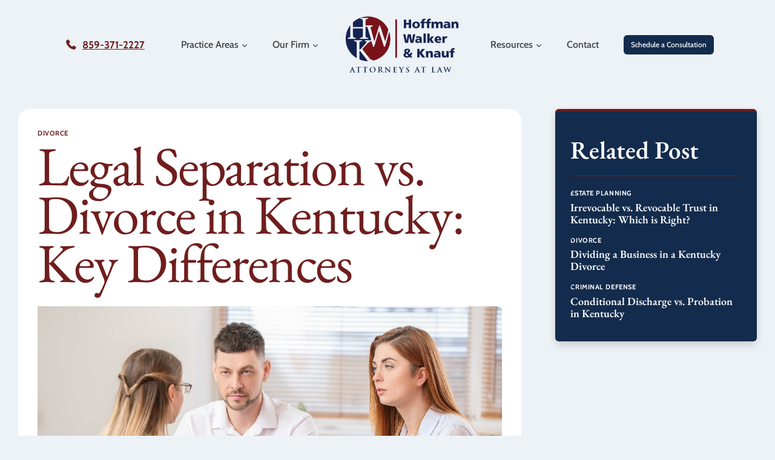

--- FILE ---
content_type: text/html; charset=UTF-8
request_url: https://www.hoffmanlawyer.com/legal-separation-vs-divorce-in-kentucky-key-differences/
body_size: 41319
content:
<!doctype html>
<html lang="en-US" class="no-js" itemtype="https://schema.org/Blog" itemscope>
<head><style>img.lazy{min-height:1px}</style><link href="https://www.hoffmanlawyer.com/wp-content/plugins/w3-total-cache/pub/js/lazyload.min.js" as="script">
	<meta charset="UTF-8">
	<meta name="viewport" content="width=device-width, initial-scale=1, minimum-scale=1">
	<style id="cvle-critical-styles">@charset "UTF-8";h1{padding:0;margin:0}h1{font-family:var(--global-heading-font-family)}@media all and (max-width:1024px){h1{font-size:61px}}@media all and (max-width:767px){h1{font-size:41px}}@media screen and (max-width:719px){.content-style-boxed .content-bg:not(.loop-entry){margin-left:-1rem;margin-right:-1rem;width:auto}}@font-face{font-family:Cabin;font-style:normal;font-weight:400;font-stretch:100%;font-display:swap;src:url(https://www.hoffmanlawyer.com/wp-content/fonts/cabin/u-4i0qWljRw-PfU81xCKCpdpbgZJl6XvptnsBXw.woff2) format('woff2');unicode-range:U+0102-0103,U+0110-0111,U+0128-0129,U+0168-0169,U+01A0-01A1,U+01AF-01B0,U+0300-0301,U+0303-0304,U+0308-0309,U+0323,U+0329,U+1EA0-1EF9,U+20AB}@font-face{font-family:Cabin;font-style:normal;font-weight:400;font-stretch:100%;font-display:swap;src:url(https://www.hoffmanlawyer.com/wp-content/fonts/cabin/u-4i0qWljRw-PfU81xCKCpdpbgZJl6Xvp9nsBXw.woff2) format('woff2');unicode-range:U+0100-02BA,U+02BD-02C5,U+02C7-02CC,U+02CE-02D7,U+02DD-02FF,U+0304,U+0308,U+0329,U+1D00-1DBF,U+1E00-1E9F,U+1EF2-1EFF,U+2020,U+20A0-20AB,U+20AD-20C0,U+2113,U+2C60-2C7F,U+A720-A7FF}@font-face{font-family:Cabin;font-style:normal;font-weight:400;font-stretch:100%;font-display:swap;src:url(https://www.hoffmanlawyer.com/wp-content/fonts/cabin/u-4i0qWljRw-PfU81xCKCpdpbgZJl6Xvqdns.woff2) format('woff2');unicode-range:U+0000-00FF,U+0131,U+0152-0153,U+02BB-02BC,U+02C6,U+02DA,U+02DC,U+0304,U+0308,U+0329,U+2000-206F,U+20AC,U+2122,U+2191,U+2193,U+2212,U+2215,U+FEFF,U+FFFD}@font-face{font-family:Cabin;font-style:normal;font-weight:500;font-stretch:100%;font-display:swap;src:url(https://www.hoffmanlawyer.com/wp-content/fonts/cabin/u-4i0qWljRw-PfU81xCKCpdpbgZJl6XvptnsBXw.woff2) format('woff2');unicode-range:U+0102-0103,U+0110-0111,U+0128-0129,U+0168-0169,U+01A0-01A1,U+01AF-01B0,U+0300-0301,U+0303-0304,U+0308-0309,U+0323,U+0329,U+1EA0-1EF9,U+20AB}@font-face{font-family:Cabin;font-style:normal;font-weight:500;font-stretch:100%;font-display:swap;src:url(https://www.hoffmanlawyer.com/wp-content/fonts/cabin/u-4i0qWljRw-PfU81xCKCpdpbgZJl6Xvp9nsBXw.woff2) format('woff2');unicode-range:U+0100-02BA,U+02BD-02C5,U+02C7-02CC,U+02CE-02D7,U+02DD-02FF,U+0304,U+0308,U+0329,U+1D00-1DBF,U+1E00-1E9F,U+1EF2-1EFF,U+2020,U+20A0-20AB,U+20AD-20C0,U+2113,U+2C60-2C7F,U+A720-A7FF}@font-face{font-family:Cabin;font-style:normal;font-weight:500;font-stretch:100%;font-display:swap;src:url(https://www.hoffmanlawyer.com/wp-content/fonts/cabin/u-4i0qWljRw-PfU81xCKCpdpbgZJl6Xvqdns.woff2) format('woff2');unicode-range:U+0000-00FF,U+0131,U+0152-0153,U+02BB-02BC,U+02C6,U+02DA,U+02DC,U+0304,U+0308,U+0329,U+2000-206F,U+20AC,U+2122,U+2191,U+2193,U+2212,U+2215,U+FEFF,U+FFFD}@font-face{font-family:Cabin;font-style:normal;font-weight:600;font-stretch:100%;font-display:swap;src:url(https://www.hoffmanlawyer.com/wp-content/fonts/cabin/u-4i0qWljRw-PfU81xCKCpdpbgZJl6XvptnsBXw.woff2) format('woff2');unicode-range:U+0102-0103,U+0110-0111,U+0128-0129,U+0168-0169,U+01A0-01A1,U+01AF-01B0,U+0300-0301,U+0303-0304,U+0308-0309,U+0323,U+0329,U+1EA0-1EF9,U+20AB}@font-face{font-family:Cabin;font-style:normal;font-weight:600;font-stretch:100%;font-display:swap;src:url(https://www.hoffmanlawyer.com/wp-content/fonts/cabin/u-4i0qWljRw-PfU81xCKCpdpbgZJl6Xvp9nsBXw.woff2) format('woff2');unicode-range:U+0100-02BA,U+02BD-02C5,U+02C7-02CC,U+02CE-02D7,U+02DD-02FF,U+0304,U+0308,U+0329,U+1D00-1DBF,U+1E00-1E9F,U+1EF2-1EFF,U+2020,U+20A0-20AB,U+20AD-20C0,U+2113,U+2C60-2C7F,U+A720-A7FF}@font-face{font-family:Cabin;font-style:normal;font-weight:600;font-stretch:100%;font-display:swap;src:url(https://www.hoffmanlawyer.com/wp-content/fonts/cabin/u-4i0qWljRw-PfU81xCKCpdpbgZJl6Xvqdns.woff2) format('woff2');unicode-range:U+0000-00FF,U+0131,U+0152-0153,U+02BB-02BC,U+02C6,U+02DA,U+02DC,U+0304,U+0308,U+0329,U+2000-206F,U+20AC,U+2122,U+2191,U+2193,U+2212,U+2215,U+FEFF,U+FFFD}@font-face{font-family:Cabin;font-style:normal;font-weight:700;font-stretch:100%;font-display:swap;src:url(https://www.hoffmanlawyer.com/wp-content/fonts/cabin/u-4i0qWljRw-PfU81xCKCpdpbgZJl6XvptnsBXw.woff2) format('woff2');unicode-range:U+0102-0103,U+0110-0111,U+0128-0129,U+0168-0169,U+01A0-01A1,U+01AF-01B0,U+0300-0301,U+0303-0304,U+0308-0309,U+0323,U+0329,U+1EA0-1EF9,U+20AB}@font-face{font-family:Cabin;font-style:normal;font-weight:700;font-stretch:100%;font-display:swap;src:url(https://www.hoffmanlawyer.com/wp-content/fonts/cabin/u-4i0qWljRw-PfU81xCKCpdpbgZJl6Xvp9nsBXw.woff2) format('woff2');unicode-range:U+0100-02BA,U+02BD-02C5,U+02C7-02CC,U+02CE-02D7,U+02DD-02FF,U+0304,U+0308,U+0329,U+1D00-1DBF,U+1E00-1E9F,U+1EF2-1EFF,U+2020,U+20A0-20AB,U+20AD-20C0,U+2113,U+2C60-2C7F,U+A720-A7FF}@font-face{font-family:Cabin;font-style:normal;font-weight:700;font-stretch:100%;font-display:swap;src:url(https://www.hoffmanlawyer.com/wp-content/fonts/cabin/u-4i0qWljRw-PfU81xCKCpdpbgZJl6Xvqdns.woff2) format('woff2');unicode-range:U+0000-00FF,U+0131,U+0152-0153,U+02BB-02BC,U+02C6,U+02DA,U+02DC,U+0304,U+0308,U+0329,U+2000-206F,U+20AC,U+2122,U+2191,U+2193,U+2212,U+2215,U+FEFF,U+FFFD}@font-face{font-family:'EB Garamond';font-style:normal;font-weight:400;font-display:swap;src:url(https://www.hoffmanlawyer.com/wp-content/fonts/eb-garamond/SlGUmQSNjdsmc35JDF1K5GR4SDktYw.woff2) format('woff2');unicode-range:U+0460-052F,U+1C80-1C8A,U+20B4,U+2DE0-2DFF,U+A640-A69F,U+FE2E-FE2F}@font-face{font-family:'EB Garamond';font-style:normal;font-weight:400;font-display:swap;src:url(https://www.hoffmanlawyer.com/wp-content/fonts/eb-garamond/SlGUmQSNjdsmc35JDF1K5GRxSDktYw.woff2) format('woff2');unicode-range:U+0301,U+0400-045F,U+0490-0491,U+04B0-04B1,U+2116}@font-face{font-family:'EB Garamond';font-style:normal;font-weight:400;font-display:swap;src:url(https://www.hoffmanlawyer.com/wp-content/fonts/eb-garamond/SlGUmQSNjdsmc35JDF1K5GR5SDktYw.woff2) format('woff2');unicode-range:U+1F00-1FFF}@font-face{font-family:'EB Garamond';font-style:normal;font-weight:400;font-display:swap;src:url(https://www.hoffmanlawyer.com/wp-content/fonts/eb-garamond/SlGUmQSNjdsmc35JDF1K5GR2SDktYw.woff2) format('woff2');unicode-range:U+0370-0377,U+037A-037F,U+0384-038A,U+038C,U+038E-03A1,U+03A3-03FF}@font-face{font-family:'EB Garamond';font-style:normal;font-weight:400;font-display:swap;src:url(https://www.hoffmanlawyer.com/wp-content/fonts/eb-garamond/SlGUmQSNjdsmc35JDF1K5GR6SDktYw.woff2) format('woff2');unicode-range:U+0102-0103,U+0110-0111,U+0128-0129,U+0168-0169,U+01A0-01A1,U+01AF-01B0,U+0300-0301,U+0303-0304,U+0308-0309,U+0323,U+0329,U+1EA0-1EF9,U+20AB}@font-face{font-family:'EB Garamond';font-style:normal;font-weight:400;font-display:swap;src:url(https://www.hoffmanlawyer.com/wp-content/fonts/eb-garamond/SlGUmQSNjdsmc35JDF1K5GR7SDktYw.woff2) format('woff2');unicode-range:U+0100-02BA,U+02BD-02C5,U+02C7-02CC,U+02CE-02D7,U+02DD-02FF,U+0304,U+0308,U+0329,U+1D00-1DBF,U+1E00-1E9F,U+1EF2-1EFF,U+2020,U+20A0-20AB,U+20AD-20C0,U+2113,U+2C60-2C7F,U+A720-A7FF}@font-face{font-family:'EB Garamond';font-style:normal;font-weight:400;font-display:swap;src:url(https://www.hoffmanlawyer.com/wp-content/fonts/eb-garamond/SlGUmQSNjdsmc35JDF1K5GR1SDk.woff2) format('woff2');unicode-range:U+0000-00FF,U+0131,U+0152-0153,U+02BB-02BC,U+02C6,U+02DA,U+02DC,U+0304,U+0308,U+0329,U+2000-206F,U+20AC,U+2122,U+2191,U+2193,U+2212,U+2215,U+FEFF,U+FFFD}@font-face{font-family:'EB Garamond';font-style:normal;font-weight:600;font-display:swap;src:url(https://www.hoffmanlawyer.com/wp-content/fonts/eb-garamond/SlGUmQSNjdsmc35JDF1K5GR4SDktYw.woff2) format('woff2');unicode-range:U+0460-052F,U+1C80-1C8A,U+20B4,U+2DE0-2DFF,U+A640-A69F,U+FE2E-FE2F}@font-face{font-family:'EB Garamond';font-style:normal;font-weight:600;font-display:swap;src:url(https://www.hoffmanlawyer.com/wp-content/fonts/eb-garamond/SlGUmQSNjdsmc35JDF1K5GRxSDktYw.woff2) format('woff2');unicode-range:U+0301,U+0400-045F,U+0490-0491,U+04B0-04B1,U+2116}@font-face{font-family:'EB Garamond';font-style:normal;font-weight:600;font-display:swap;src:url(https://www.hoffmanlawyer.com/wp-content/fonts/eb-garamond/SlGUmQSNjdsmc35JDF1K5GR5SDktYw.woff2) format('woff2');unicode-range:U+1F00-1FFF}@font-face{font-family:'EB Garamond';font-style:normal;font-weight:600;font-display:swap;src:url(https://www.hoffmanlawyer.com/wp-content/fonts/eb-garamond/SlGUmQSNjdsmc35JDF1K5GR2SDktYw.woff2) format('woff2');unicode-range:U+0370-0377,U+037A-037F,U+0384-038A,U+038C,U+038E-03A1,U+03A3-03FF}@font-face{font-family:'EB Garamond';font-style:normal;font-weight:600;font-display:swap;src:url(https://www.hoffmanlawyer.com/wp-content/fonts/eb-garamond/SlGUmQSNjdsmc35JDF1K5GR6SDktYw.woff2) format('woff2');unicode-range:U+0102-0103,U+0110-0111,U+0128-0129,U+0168-0169,U+01A0-01A1,U+01AF-01B0,U+0300-0301,U+0303-0304,U+0308-0309,U+0323,U+0329,U+1EA0-1EF9,U+20AB}@font-face{font-family:'EB Garamond';font-style:normal;font-weight:600;font-display:swap;src:url(https://www.hoffmanlawyer.com/wp-content/fonts/eb-garamond/SlGUmQSNjdsmc35JDF1K5GR7SDktYw.woff2) format('woff2');unicode-range:U+0100-02BA,U+02BD-02C5,U+02C7-02CC,U+02CE-02D7,U+02DD-02FF,U+0304,U+0308,U+0329,U+1D00-1DBF,U+1E00-1E9F,U+1EF2-1EFF,U+2020,U+20A0-20AB,U+20AD-20C0,U+2113,U+2C60-2C7F,U+A720-A7FF}@font-face{font-family:'EB Garamond';font-style:normal;font-weight:600;font-display:swap;src:url(https://www.hoffmanlawyer.com/wp-content/fonts/eb-garamond/SlGUmQSNjdsmc35JDF1K5GR1SDk.woff2) format('woff2');unicode-range:U+0000-00FF,U+0131,U+0152-0153,U+02BB-02BC,U+02C6,U+02DA,U+02DC,U+0304,U+0308,U+0329,U+2000-206F,U+20AC,U+2122,U+2191,U+2193,U+2212,U+2215,U+FEFF,U+FFFD}img.lazy{min-height:1px}.kb-row-layout-wrap{position:relative;border:0 solid transparent}.kb-row-layout-wrap:before{clear:both;display:table;content:""}.kt-row-column-wrap{display:grid;grid-template-columns:minmax(0,1fr);gap:var(--global-row-gutter-md,2rem) var(--global-row-gutter-md,2rem);grid-auto-rows:minmax(min-content,max-content);z-index:1;position:relative}.kt-row-has-bg>.kt-row-column-wrap{padding-left:var(--global-content-edge-padding,15px);padding-right:var(--global-content-edge-padding,15px)}.wp-block-kadence-column{display:flex;flex-direction:column;z-index:1;min-width:0;min-height:0}.kt-inside-inner-col{flex-direction:column;border:0 solid transparent;position:relative}ul{box-sizing:border-box}.wp-block-post-featured-image{margin-left:0;margin-right:0}.wp-block-post-featured-image :where(img){box-sizing:border-box;height:auto;max-width:100%;vertical-align:bottom;width:100%}.wp-block-post-featured-image{position:relative}.entry-content{counter-reset:footnotes}:root{--wp--preset--font-size--normal:16px;--wp--preset--font-size--huge:42px}.aligncenter{clear:both}.screen-reader-text{border:0;clip-path:inset(50%);height:1px;margin:-1px;overflow:hidden;padding:0;position:absolute;width:1px;word-wrap:normal!important}:where(figure){margin:0 0 1em}:root{--wp--preset--aspect-ratio--square:1;--wp--preset--aspect-ratio--4-3:4/3;--wp--preset--aspect-ratio--3-4:3/4;--wp--preset--aspect-ratio--3-2:3/2;--wp--preset--aspect-ratio--2-3:2/3;--wp--preset--aspect-ratio--16-9:16/9;--wp--preset--aspect-ratio--9-16:9/16;--wp--preset--color--black:#000000;--wp--preset--color--cyan-bluish-gray:#abb8c3;--wp--preset--color--white:#ffffff;--wp--preset--color--pale-pink:#f78da7;--wp--preset--color--vivid-red:#cf2e2e;--wp--preset--color--luminous-vivid-orange:#ff6900;--wp--preset--color--luminous-vivid-amber:#fcb900;--wp--preset--color--light-green-cyan:#7bdcb5;--wp--preset--color--vivid-green-cyan:#00d084;--wp--preset--color--pale-cyan-blue:#8ed1fc;--wp--preset--color--vivid-cyan-blue:#0693e3;--wp--preset--color--vivid-purple:#9b51e0;--wp--preset--color--theme-palette-1:var(--global-palette1);--wp--preset--color--theme-palette-2:var(--global-palette2);--wp--preset--color--theme-palette-3:var(--global-palette3);--wp--preset--color--theme-palette-4:var(--global-palette4);--wp--preset--color--theme-palette-5:var(--global-palette5);--wp--preset--color--theme-palette-6:var(--global-palette6);--wp--preset--color--theme-palette-7:var(--global-palette7);--wp--preset--color--theme-palette-8:var(--global-palette8);--wp--preset--color--theme-palette-9:var(--global-palette9);--wp--preset--color--theme-palette-10:var(--global-palette10);--wp--preset--color--theme-palette-11:var(--global-palette11);--wp--preset--color--theme-palette-12:var(--global-palette12);--wp--preset--color--theme-palette-13:var(--global-palette13);--wp--preset--color--theme-palette-14:var(--global-palette14);--wp--preset--color--theme-palette-15:var(--global-palette15);--wp--preset--gradient--vivid-cyan-blue-to-vivid-purple:linear-gradient(135deg,rgba(6,147,227,1) 0%,rgb(155,81,224) 100%);--wp--preset--gradient--light-green-cyan-to-vivid-green-cyan:linear-gradient(135deg,rgb(122,220,180) 0%,rgb(0,208,130) 100%);--wp--preset--gradient--luminous-vivid-amber-to-luminous-vivid-orange:linear-gradient(135deg,rgba(252,185,0,1) 0%,rgba(255,105,0,1) 100%);--wp--preset--gradient--luminous-vivid-orange-to-vivid-red:linear-gradient(135deg,rgba(255,105,0,1) 0%,rgb(207,46,46) 100%);--wp--preset--gradient--very-light-gray-to-cyan-bluish-gray:linear-gradient(135deg,rgb(238,238,238) 0%,rgb(169,184,195) 100%);--wp--preset--gradient--cool-to-warm-spectrum:linear-gradient(135deg,rgb(74,234,220) 0%,rgb(151,120,209) 20%,rgb(207,42,186) 40%,rgb(238,44,130) 60%,rgb(251,105,98) 80%,rgb(254,248,76) 100%);--wp--preset--gradient--blush-light-purple:linear-gradient(135deg,rgb(255,206,236) 0%,rgb(152,150,240) 100%);--wp--preset--gradient--blush-bordeaux:linear-gradient(135deg,rgb(254,205,165) 0%,rgb(254,45,45) 50%,rgb(107,0,62) 100%);--wp--preset--gradient--luminous-dusk:linear-gradient(135deg,rgb(255,203,112) 0%,rgb(199,81,192) 50%,rgb(65,88,208) 100%);--wp--preset--gradient--pale-ocean:linear-gradient(135deg,rgb(255,245,203) 0%,rgb(182,227,212) 50%,rgb(51,167,181) 100%);--wp--preset--gradient--electric-grass:linear-gradient(135deg,rgb(202,248,128) 0%,rgb(113,206,126) 100%);--wp--preset--gradient--midnight:linear-gradient(135deg,rgb(2,3,129) 0%,rgb(40,116,252) 100%);--wp--preset--font-size--small:var(--global-font-size-small);--wp--preset--font-size--medium:var(--global-font-size-medium);--wp--preset--font-size--large:var(--global-font-size-large);--wp--preset--font-size--x-large:42px;--wp--preset--font-size--larger:var(--global-font-size-larger);--wp--preset--font-size--xxlarge:var(--global-font-size-xxlarge);--wp--preset--spacing--20:0.44rem;--wp--preset--spacing--30:0.67rem;--wp--preset--spacing--40:1rem;--wp--preset--spacing--50:1.5rem;--wp--preset--spacing--60:2.25rem;--wp--preset--spacing--70:3.38rem;--wp--preset--spacing--80:5.06rem;--wp--preset--shadow--natural:6px 6px 9px rgba(0, 0, 0, 0.2);--wp--preset--shadow--deep:12px 12px 50px rgba(0, 0, 0, 0.4);--wp--preset--shadow--sharp:6px 6px 0px rgba(0, 0, 0, 0.2);--wp--preset--shadow--outlined:6px 6px 0px -3px rgba(255, 255, 255, 1),6px 6px rgba(0, 0, 0, 1);--wp--preset--shadow--crisp:6px 6px 0px rgba(0, 0, 0, 1)}:root{--wp--style--global--content-size:var(--global-calc-content-width);--wp--style--global--wide-size:var(--global-calc-wide-content-width)}:where(body){margin:0}body{padding-top:0;padding-right:0;padding-bottom:0;padding-left:0}a:where(:not(.wp-element-button)){text-decoration:underline}.has-theme-palette-9-color{color:var(--wp--preset--color--theme-palette-9)!important}html{line-height:1.15;-webkit-text-size-adjust:100%}body{margin:0}main{display:block;min-width:0}h1{font-size:2em;margin:.67em 0}hr{box-sizing:content-box;height:0;overflow:visible}a{background-color:rgba(0,0,0,0)}img{border-style:none}button{font-size:100%;margin:0}button{overflow:visible}button{text-transform:none}button{-webkit-appearance:button}::-webkit-file-upload-button{-webkit-appearance:button;font:inherit}:root{--global-gray-400:#CBD5E0;--global-gray-500:#A0AEC0;--global-xs-spacing:1em;--global-sm-spacing:1.5rem;--global-md-spacing:2rem;--global-lg-spacing:2.5em;--global-xl-spacing:3.5em;--global-xxl-spacing:5rem;--global-edge-spacing:1.5rem;--global-boxed-spacing:2rem;--global-font-size-small:clamp(0.8rem, 0.73rem + 0.217vw, 0.9rem);--global-font-size-medium:clamp(1.1rem, 0.995rem + 0.326vw, 1.25rem);--global-font-size-large:clamp(1.75rem, 1.576rem + 0.543vw, 2rem);--global-font-size-larger:clamp(2rem, 1.6rem + 1vw, 2.5rem);--global-font-size-xxlarge:clamp(2.25rem, 1.728rem + 1.63vw, 3rem)}h1,h3,h4{padding:0;margin:0}h4 a{color:inherit;text-decoration:none}html{box-sizing:border-box}*,::after,::before{box-sizing:inherit}hr{height:0;border:0;border-bottom:2px solid var(--global-gray-400)}ul{margin:0 0 1.5em 1.5em;padding:0}ul{list-style:disc}li>ul{margin-bottom:0;margin-left:1.5em}img{display:block;height:auto;max-width:100%}figure{margin:.5em 0}a{color:var(--global-palette-highlight);text-underline-offset:.1em}.inner-link-style-normal a:not(.button){text-decoration:underline}.screen-reader-text{clip:rect(1px,1px,1px,1px);position:absolute!important;height:1px;width:1px;overflow:hidden;word-wrap:normal!important}::-webkit-input-placeholder{color:var(--global-palette6)}::-moz-placeholder{color:var(--global-palette6);opacity:1}:-ms-input-placeholder{color:var(--global-palette6)}:-moz-placeholder{color:var(--global-palette6)}::placeholder{color:var(--global-palette6)}.button,button{border-radius:3px;background:var(--global-palette-btn-bg);color:var(--global-palette-btn);padding:.4em 1em;border:0;font-size:1.125rem;line-height:1.6;display:inline-block;font-family:inherit;text-decoration:none;box-shadow:0 0 0 -7px transparent}.button:visited,button:visited{background:var(--global-palette-btn-bg);color:var(--global-palette-btn)}.kadence-svg-iconset{display:inline-flex;align-self:center}.kadence-svg-iconset svg{height:1em;width:1em}.kadence-svg-iconset.svg-baseline svg{top:.125em;position:relative}:root .has-theme-palette2-background-color{background-color:var(--global-palette2)}:root .has-theme-palette-9-color{color:var(--global-palette9)}.kt-clear::after,.kt-clear::before{content:" ";display:table}.kt-clear::after{clear:both}.content-area{margin:var(--global-xxl-spacing) 0}.entry-content{word-break:break-word}.site-container{margin:0 auto;padding:0 var(--global-content-edge-padding)}.content-bg{background:#fff}@media screen and (min-width:1025px){.has-sidebar .content-container{display:grid;grid-template-columns:5fr 2fr;grid-gap:var(--global-xl-spacing);justify-content:center}#secondary{grid-column:2;grid-row:1;min-width:0}}#wrapper{overflow:hidden;overflow:clip}.aligncenter{clear:both;display:block;margin-left:auto;margin-right:auto;text-align:center}body.footer-on-bottom #wrapper{min-height:100vh;display:flex;flex-direction:column}body.footer-on-bottom #inner-wrap{flex:1 0 auto}:root{--global-palette1:#6f1e1d;--global-palette2:#132b4c;--global-palette3:#4e4e4e;--global-palette4:#8b7c7c;--global-palette5:#888888;--global-palette6:#aaaaaa;--global-palette7:#EDF2F7;--global-palette8:#fcfcfc;--global-palette9:#ffffff;--global-palette10:oklch(from var(--global-palette1) calc(l + 0.10 * (1 - l)) calc(c * 1.00) calc(h + 180) / 100%);--global-palette11:#13612e;--global-palette12:#1159af;--global-palette13:#b82105;--global-palette14:#f7630c;--global-palette15:#f5a524;--global-palette9rgb:255,255,255;--global-palette-highlight:var(--global-palette1);--global-palette-highlight-alt:var(--global-palette2);--global-palette-highlight-alt2:var(--global-palette9);--global-palette-btn-bg:var(--global-palette2);--global-palette-btn-bg-hover:var(--global-palette1);--global-palette-btn:var(--global-palette9);--global-palette-btn-hover:var(--global-palette9);--global-palette-btn-sec-bg:var(--global-palette7);--global-palette-btn-sec-bg-hover:var(--global-palette2);--global-palette-btn-sec:var(--global-palette3);--global-palette-btn-sec-hover:var(--global-palette9);--global-body-font-family:Cabin,sans-serif;--global-heading-font-family:inherit;--global-primary-nav-font-family:Cabin,sans-serif;--global-fallback-font:sans-serif;--global-display-fallback-font:sans-serif;--global-content-width:1268px;--global-content-wide-width:calc(1268px + 230px);--global-content-narrow-width:842px;--global-content-edge-padding:24px;--global-content-boxed-padding:32px;--global-calc-content-width:calc(1268px - var(--global-content-edge-padding) - var(--global-content-edge-padding) );--wp--style--global--content-size:var(--global-calc-content-width)}.wp-site-blocks{--global-vw:calc( 100vw - ( 0.5 * var(--scrollbar-offset)))}body{background:var(--global-palette9);-webkit-font-smoothing:antialiased;-moz-osx-font-smoothing:grayscale}body{font-style:normal;font-weight:400;font-size:16px;line-height:1.5;letter-spacing:0;font-family:var(--global-body-font-family);color:var(--global-palette4)}.content-bg{background:var(--global-palette9)}h1,h3,h4{font-family:var(--global-heading-font-family)}h1{font-style:normal;font-weight:400;font-size:91px;line-height:.88;letter-spacing:-2px;font-family:'EB Garamond',serif;color:var(--global-palette1)}h3{font-style:normal;font-weight:400;font-size:41px;line-height:1.17;letter-spacing:0;color:var(--global-palette2)}h4{font-style:normal;font-weight:600;font-size:28px;line-height:1.14;letter-spacing:0;font-family:'EB Garamond',serif;color:var(--global-palette4)}.site-container{max-width:var(--global-content-width)}.content-area{margin-top:50px;margin-bottom:50px}.entry-content-wrap{padding:32px}.entry.single-entry{box-shadow:0 15px 15px -10px rgba(0,0,0,.05);border-radius:20px}.entry.loop-entry{border-radius:12px;overflow:hidden;box-shadow:0 6px 15px -2px rgba(0,0,0,.2)}.loop-entry .entry-content-wrap{padding:32px}@media all and (max-width:1024px){h1{font-size:61px}h3{font-size:34px}.content-area{margin-top:3rem;margin-bottom:3rem}:root{--global-content-boxed-padding:2rem}.entry-content-wrap{padding:2rem}.loop-entry .entry-content-wrap{padding:2rem}}@media all and (max-width:767px){h1{font-size:41px}h3{font-size:28px}h4{font-size:24px}.content-area{margin-top:2rem;margin-bottom:2rem}:root{--global-content-boxed-padding:1.5rem}.entry-content-wrap{padding:1.5rem}.loop-entry .entry-content-wrap{padding:1.5rem}}.primary-sidebar.widget-area .widget{margin-bottom:1.5em;color:var(--global-palette4)}.button,button{font-style:normal;font-weight:500;font-size:16px;line-height:1.6;letter-spacing:0;font-family:Cabin,sans-serif;border-radius:6px;padding:6px 12px;box-shadow:0 0 0 0 transparent}body.single{background:var(--global-palette7)}body.single .content-bg{background:var(--global-palette9)}.wp-site-blocks #mobile-header{display:block}.wp-site-blocks #main-header{display:none}@media all and (max-width:1188px){.mobile-transparent-header #masthead{position:absolute;left:0;right:0;z-index:100}.mobile-transparent-header #masthead,.mobile-transparent-header .site-main-header-wrap .site-header-row-container-inner{background:0 0}}@media all and (min-width:1189px){.wp-site-blocks #mobile-header{display:none}.wp-site-blocks #main-header{display:block}.transparent-header #masthead{position:absolute;left:0;right:0;z-index:100}.transparent-header #masthead,.transparent-header .site-main-header-wrap .site-header-row-container-inner{background:0 0}}.site-branding a.brand img{max-width:206px}.site-branding{padding:0}#masthead{background:#fff}.site-main-header-inner-wrap{min-height:104px}.site-main-header-wrap .site-header-row-container-inner>.site-container{padding:22px 24px}@media all and (max-width:767px){.site-branding a.brand img{max-width:120px}.site-main-header-inner-wrap{min-height:80px}.site-main-header-wrap .site-header-row-container-inner>.site-container{padding:10px 24px}}.main-navigation .primary-menu-container>ul>li.menu-item>a{padding-left:calc(40px / 2);padding-right:calc(40px / 2);padding-top:12px;padding-bottom:12px;color:#404040}.main-navigation .primary-menu-container>ul li.menu-item>a{font-style:normal;font-weight:500;font-size:16px;line-height:1.5;letter-spacing:0;font-family:var(--global-primary-nav-font-family)}.secondary-navigation .secondary-menu-container>ul>li.menu-item>a{padding-left:calc(40px / 2);padding-right:calc(40px / 2);padding-top:12px;padding-bottom:12px;color:#404040}.secondary-navigation .secondary-menu-container>ul li.menu-item>a{font-style:normal;font-weight:500;font-size:16px;line-height:1.5;letter-spacing:0;font-family:Cabin,sans-serif}.header-navigation .header-menu-container ul ul.sub-menu{background:var(--global-palette2);box-shadow:0 2px 13px 0 rgba(0,0,0,.1)}.header-navigation .header-menu-container ul ul li.menu-item{border-bottom:1px solid rgba(255,255,255,.1);border-radius:0}.header-navigation .header-menu-container ul ul li.menu-item>a{width:200px;padding-top:1em;padding-bottom:1em;color:var(--global-palette8);font-size:12px}.mobile-toggle-open-container .menu-toggle-open{color:var(--global-palette2);padding:.4em .6em;font-size:14px}.mobile-toggle-open-container .menu-toggle-open .menu-toggle-icon{font-size:20px}.mobile-navigation ul li{font-size:14px}.mobile-navigation ul li a{padding-top:1em;padding-bottom:1em}.mobile-navigation ul li.menu-item-has-children>.drawer-nav-drop-wrap,.mobile-navigation ul li>a{color:var(--global-palette8)}.mobile-navigation ul li.menu-item-has-children .drawer-nav-drop-wrap,.mobile-navigation ul li:not(.menu-item-has-children) a{border-bottom:1px solid rgba(255,255,255,.1)}.mobile-navigation:not(.drawer-navigation-parent-toggle-true) ul li.menu-item-has-children .drawer-nav-drop-wrap button{border-left:1px solid rgba(255,255,255,.1)}#mobile-drawer .drawer-header .drawer-toggle{padding:.6em .15em;font-size:24px}#main-header .header-button{font-style:normal;font-weight:500;font-size:12px;line-height:20px;letter-spacing:0;font-family:Cabin,sans-serif;margin:0 0 0 10px;border-radius:6px;box-shadow:0 0 0 -7px transparent}#main-header .header-button.button-size-custom{padding:6px 12px}.header-html{margin:0 25px 0 0}.mobile-header-button-wrap .mobile-header-button-inner-wrap .mobile-header-button{font-style:normal;font-weight:500;font-size:12px;line-height:20px;letter-spacing:0;border-radius:6px;color:var(--global-palette1);background:var(--global-palette9);border:2px transparent;box-shadow:0 0 0 -7px transparent}.site-branding{max-height:inherit}.site-branding a.brand{display:flex;gap:1em;flex-direction:row;align-items:center;text-decoration:none;color:inherit;max-height:inherit}.site-branding a.brand img{display:block}.header-navigation ul ul.sub-menu{display:none;position:absolute;top:100%;flex-direction:column;background:#fff;margin-left:0;box-shadow:0 2px 13px rgba(0,0,0,.1);z-index:1000}.header-navigation ul ul.sub-menu>li:last-child{border-bottom:0}.header-navigation[class*=header-navigation-dropdown-animation-fade] ul ul.sub-menu{opacity:0;visibility:hidden;transform:translate3d(0,0,0);display:block;clip:rect(1px,1px,1px,1px);height:1px;overflow:hidden}.header-navigation.header-navigation-dropdown-animation-fade-down ul ul.sub-menu{transform:translate3d(0,-10px,0)}.nav--toggle-sub .dropdown-nav-toggle{display:block;background:rgba(0,0,0,0);position:absolute;right:0;top:50%;width:.7em;height:.7em;font-size:inherit;width:.9em;height:.9em;font-size:.9em;display:inline-flex;line-height:inherit;margin:0;padding:0;border:none;border-radius:0;transform:translateY(-50%);overflow:visible}.nav--toggle-sub ul ul .dropdown-nav-toggle{right:.2em}.nav--toggle-sub ul ul .dropdown-nav-toggle .kadence-svg-iconset{transform:rotate(-90deg)}.nav--toggle-sub li.menu-item-has-children{position:relative}.nav-drop-title-wrap{position:relative;padding-right:1em;display:block}.header-menu-container,.header-navigation{display:flex}.header-navigation li.menu-item>a{display:block;width:100%;text-decoration:none;color:var(--global-palette4);transform:translate3d(0,0,0)}.header-navigation ul.sub-menu{display:block;list-style:none;margin:0;padding:0}.header-navigation ul li.menu-item>a{padding:.6em .5em}.header-navigation ul ul li.menu-item>a{padding:1em;outline-offset:-2px}.header-navigation ul ul li.menu-item>a{width:200px}.header-navigation ul ul ul.sub-menu{top:0;left:100%;right:auto;min-height:100%}.header-navigation .menu{display:flex;flex-wrap:wrap;justify-content:center;align-items:center;list-style:none;margin:0;padding:0}.menu-toggle-open{display:flex;background:rgba(0,0,0,0);align-items:center;box-shadow:none}.menu-toggle-open .menu-toggle-icon{display:flex}.menu-toggle-open.menu-toggle-style-default{border:0}.wp-site-blocks .menu-toggle-open{box-shadow:none}.mobile-navigation{width:100%}.mobile-navigation a{display:block;width:100%;text-decoration:none;padding:.6em .5em}.mobile-navigation ul{display:block;list-style:none;margin:0;padding:0}.drawer-nav-drop-wrap{display:flex;position:relative}.drawer-nav-drop-wrap a{color:inherit}.drawer-nav-drop-wrap .drawer-sub-toggle{background:rgba(0,0,0,0);color:inherit;padding:.5em .7em;display:flex;border:0;border-radius:0;box-shadow:none;line-height:normal}.mobile-navigation ul ul{padding-left:1em}.mobile-navigation ul.has-collapse-sub-nav ul.sub-menu{display:none}.popup-drawer{position:fixed;display:none;top:0;bottom:0;left:-99999rem;right:99999rem;z-index:100000}.popup-drawer .drawer-overlay{background-color:rgba(0,0,0,.4);position:fixed;top:0;right:0;bottom:0;left:0;opacity:0}.popup-drawer .drawer-inner{width:100%;transform:translateX(100%);max-width:90%;right:0;top:0;overflow:auto;background:#090c10;color:#fff;bottom:0;opacity:0;position:fixed;box-shadow:0 0 2rem 0 rgba(0,0,0,.1);display:flex;flex-direction:column}.popup-drawer .drawer-header{padding:0 1.5em;display:flex;justify-content:flex-end;min-height:calc(1.2em + 24px)}.popup-drawer .drawer-header .drawer-toggle{background:rgba(0,0,0,0);border:0;font-size:24px;line-height:1;padding:.6em .15em;color:inherit;display:flex;box-shadow:none;border-radius:0}.popup-drawer .drawer-content{padding:0 1.5em 1.5em}.popup-drawer .drawer-header .drawer-toggle{width:1em;position:relative;height:1em;box-sizing:content-box;font-size:24px}.drawer-toggle .toggle-close-bar{width:.75em;height:.08em;background:currentColor;transform-origin:center center;position:absolute;margin-top:-.04em;opacity:0;border-radius:.08em;left:50%;margin-left:-.375em;top:50%;transform:rotate(45deg) translateX(-50%)}.drawer-toggle .toggle-close-bar:last-child{transform:rotate(-45deg) translateX(50%)}#main-header{display:none}#masthead{position:relative;z-index:11}.site-header-row{display:grid;grid-template-columns:auto auto}.site-header-row.site-header-row-center-column{grid-template-columns:1fr auto 1fr}.site-header-row.site-header-row-only-center-column{display:flex;justify-content:center}.site-header-row.site-header-row-only-center-column .site-header-section-center{flex-grow:1}.site-header-section{display:flex;max-height:inherit}.site-header-item{display:flex;align-items:center;margin-right:10px;max-height:inherit}.site-header-section>.site-header-item:last-child{margin-right:0}.drawer-content .site-header-item{margin-right:0;margin-bottom:10px}.drawer-content .site-header-item:last-child{margin-bottom:0}.site-header-section-right{justify-content:flex-end}.site-header-section-center{justify-content:center}.kadence-sticky-header{position:relative;z-index:1}#mobile-drawer{z-index:99999}iframe{max-width:100%}.widget{margin-top:0;margin-bottom:1.5em}.widget-area .widget:last-child{margin-bottom:0}.widget-area ul{padding-left:.5em}.widget-area a:where(:not(.button):not(.wp-block-button__link):not(.wp-element-button)){color:var(--global-palette3);text-decoration:none}.widget-area .widget{margin-left:0;margin-right:0}.widget li:not(.kb-table-of-content-list li){line-height:1.8}.grid-cols{display:grid;grid-template-columns:minmax(0,1fr);column-gap:2.5rem;row-gap:2.5rem}.wp-site-blocks .grid-cols:before{display:none}@media screen and (min-width:576px){.grid-sm-col-1{grid-template-columns:minmax(0,1fr)}}.entry{box-shadow:0 15px 25px -10px rgba(0,0,0,.05);border-radius:.25rem}.content-wrap{position:relative}.site-main{min-width:0}ul.kadence-posts-list{padding:0;margin:0;list-style:none}@media screen and (max-width:719px){.content-style-boxed .content-bg:not(.loop-entry){margin-left:-1rem;margin-right:-1rem;width:auto}.primary-sidebar{padding-left:0;padding-right:0}.loop-entry .entry-taxonomies{margin-bottom:1em}}.single-content{margin:var(--global-md-spacing) 0 0}.single-content figure,.single-content p{margin-top:0;margin-bottom:var(--global-md-spacing)}.entry-content:after{display:table;clear:both;content:""}.loop-entry .entry-header .entry-title{margin:0}.entry-taxonomies{margin-bottom:.5em;letter-spacing:.05em;font-size:70%;text-transform:uppercase}.entry-taxonomies a{text-decoration:none;font-weight:700}.entry-header{margin-bottom:1em}.entry-footer{clear:both}.entry-title{word-wrap:break-word}.primary-sidebar{padding-top:1.5rem;padding-bottom:1.5rem;margin-left:auto;margin-right:auto}@media screen and (min-width:768px){.kb-posts.kb-posts-style-unboxed.grid-lg-col-1.item-image-style-beside article.loop-entry{grid-gap:2rem}.primary-sidebar{padding-left:0;padding-right:0}}@media screen and (min-width:1025px){#main-header{display:block}#mobile-header{display:none}.grid-lg-col-1{grid-template-columns:minmax(0,1fr)}.primary-sidebar{padding:0;margin:0}}:root{--global-kb-font-size-sm:clamp(0.8rem, 0.73rem + 0.217vw, 0.9rem);--global-kb-font-size-md:clamp(1.1rem, 0.995rem + 0.326vw, 1.25rem);--global-kb-font-size-lg:clamp(1.75rem, 1.576rem + 0.543vw, 2rem);--global-kb-font-size-xl:clamp(2.25rem, 1.728rem + 1.63vw, 3rem);--global-kb-font-size-xxl:clamp(2.5rem, 1.456rem + 3.26vw, 4rem);--global-kb-font-size-xxxl:clamp(2.75rem, 0.489rem + 7.065vw, 6rem)}#mobile-drawer .drawer-inner{opacity:1}#wrapper #inner-wrap{transform:none}a.cc-mobile-phone__link{align-items:center;color:var(--cvle-strongest-text);display:flex;font-size:17px;font-weight:700;justify-content:center;position:relative;-webkit-text-decoration:none;text-decoration:none}a.cc-mobile-phone__link:before{background-color:var(--cvle-strongest-text);content:"";height:17px;margin-right:10px;margin-top:-2px;-webkit-mask-image:url(/wp-content/civille-core-build/img/icon-phone.c1331724c6ad39ae.svg);mask-image:url(/wp-content/civille-core-build/img/icon-phone.c1331724c6ad39ae.svg);-webkit-mask-size:cover;mask-size:cover;width:17px}:root{--cvle-primary-accent:var(--global-palette1);--cvle-secondary-accent:var(--global-palette2);--cvle-strongest-text:var(--global-palette3);--cvle-strong-text:var(--global-palette4);--cvle-medium-text:var(--global-palette5);--cvle-border-color:var(--global-palette6);--cvle-subtle-bg:var(--global-palette7);--cvle-lighter-bg:var(--global-palette8);--cvle-white-bg:var(--global-palette9);--cvle-form-input-font-size:inherit;--cvle-form-input-font-weight:inherit;--cvle-form-input-line-height:inherit;--cvle-form-letter-spacing:normal;--cvle-form-input-font-family:inherit;--cvle-form-input-color:inherit;--cvle-form-placeholder-color:inherit;--cvle-form-check-label-bg-color:var(--cvle-white-bg);--cvle-form-response-output-color:inherit;--cvle-form-tip-not-valid-color:#dc3232;--cvle-form-radio-checkbox-color:var(--cvle-strong-text);--cvle-form-input-box-shadow:0px 0px 0px -7px transparent;--cvle-form-input-box-shadow--focus:0px 5px 15px -7px rgba(0,0,0,.1);--cvle-form-input-border-width:1px;--cvle-form-input-border-style:solid;--cvle-form-input-border-color:var(--global-gray-400);--cvle-form-input-border-radius:3px;--cvle-form-radio-checkbox-border-width:1px;--cvle-form-input-padding:0.4em 0.5em;--cvle-form-input-mb:var(--global-xs-spacing);--cvle-form-list-item-ml:2.2em;--cvle-form-list-px:1em;--cvle-form-list-item-indent:1em;--cvle-ms-form-next-btn-bg:var(--global-palette-btn-bg);--cvle-ms-form-next-btn-color:var(--global-palette-btn);--cvle-ms-form-next-btn-bg-hover:var(--global-palette-btn-bg-hover);--cvle-ms-form-next-btn-color-hover:var(--global-palette-btn-hover);--cvle-ms-form-back-btn-bg:transparent;--cvle-ms-form-back-btn-color:var(--global-palette3);--cvle-ms-form-back-btn-bg-hover:transparent;--cvle-ms-form-back-btn-color-hover:var(--global-palette3);--cvle-ms-form-back-btn-font-weight:400;--cvle-ms-form-back-btn-font-weight-hover:700;--cvle-ms-form-btn-border-radius:50px;--post-nav-header-bg:var(--global-palette2);--post-nav-header-color:var(--global-palette9);--post-nav-header-font-size:16px;--post-nav-header-line-height:normal;--post-nav-header-letter-spacing:normal;--post-nav-header-padding:22px 28px 22px 20px;--post-nav-active-link-bg:var(--global-palette1);--cvle-accord-link-border-color:var(--global-palette2);--post-nav-active-link-color:var(--global-palette9);--post-nav-link-font-size:10px;--post-nav-link-line-height:1.8em;--post-nav-link-letter-spacing:0.105em;--post-nav-link-padding:13px 28px 13px 20px;--post-nav-text-color:var(--global-palette7);--post-nav-child-text-color:var(--global-palette9);--cvle-pr-area-nav-mobile-point:1024px;--cvle-closed-accordion-item-background:var(--global-palette4);--cvle-opened-accordion-item-background:var(--global-palette1);--cvle-closed-accordion-item-color:var(--global-palette9);--cvle-opened-accordion-item-color:var(--global-palette9);--cvle-accordion-item-content-background:var(--global-palette4);--cvle-accordion-item-content-color:var(--global-palette2);--cvle-accordion-item-content-padding:20px}a.cc-mobile-phone__link:before{webkit-mask-image:url(https://www.hoffmanlawyer.com/wp-content/uploads/2024/01/Icon.svg);mask-image:url(https://www.hoffmanlawyer.com/wp-content/uploads/2024/01/Icon.svg)}a.cc-mobile-phone__link{color:var(--global-palette1)}a.cc-mobile-phone__link:before{background-color:var(--global-palette1)}@media (min-width:1189px){header .site-header-main-section-center{justify-content:initial!important}header .site-main-header-inner-wrap{max-width:fit-content;margin:0 auto}header .site-header-item:first-child,header .site-header-item:nth-child(5){flex:0 0 160px}header .site-header-item:nth-child(3){flex:0 0 206px}header .site-header-item:nth-child(2){flex:0 0 270px;margin-righ:15px}header .site-header-item:nth-child(4){flex:0 0 220px;margin-left:15px}}.single.single-post .content-area{margin-top:180px}@media (max-width:767px){.single.single-post .content-area{margin-top:140px}}@media (max-width:500px){a.cc-mobile-phone__link{font-size:0}}.kt-block-spacer{position:relative;height:60px}.kt-block-spacer .kt-divider{width:100%;border-top:1px solid #eee;position:absolute;top:50%;left:50%;margin:0;padding:0;border-bottom:0;border-left:0;border-right:0;transform:perspective(1px) translate(-50%,-50%)}.kt-block-spacer.kt-block-spacer-halign-left .kt-divider{left:0;transform:perspective(1px) translate(0,-50%)}.wp-block-kadence-spacer.aligncenter{width:100%}.kb-row-layout-idcbde90-7c>.kt-row-column-wrap{align-content:start}:where(.kb-row-layout-idcbde90-7c > .kt-row-column-wrap)>.wp-block-kadence-column{justify-content:start}.kb-row-layout-idcbde90-7c>.kt-row-column-wrap{column-gap:var(--global-kb-gap-md,2rem);row-gap:var(--global-kb-gap-md,2rem);padding-top:40px;padding-right:25px;padding-bottom:20px;padding-left:25px;grid-template-columns:minmax(0,1fr)}.kb-row-layout-idcbde90-7c{border-top-left-radius:6px;border-top-right-radius:6px;border-bottom-right-radius:6px;border-bottom-left-radius:6px;overflow:clip;isolation:isolate}.kb-row-layout-idcbde90-7c{border-top:4px solid var(--global-palette1,#3182ce)}.kb-row-layout-idcbde90-7c,.kb-row-layout-idcbde90-7c h3,.kb-row-layout-idcbde90-7c h4{color:var(--global-palette2,#2b6cb0)}.kb-row-layout-idcbde90-7c a{color:var(--global-palette9,#fff)}.kb-row-layout-idcbde90-7c .entry.loop-entry,.kb-row-layout-idcbde90-7c .wp-block-kadence-posts .entry.loop-entry{background:0 0;box-shadow:none}.kb-row-layout-idcbde90-7c .loop-entry .entry-content-wrap{padding:1rem}.kb-row-layout-idcbde90-7c{box-shadow:0 6px 15px -2px rgba(0,0,0,.2)}.kadence-column27cfaa-60>.kt-inside-inner-col,.kadence-column27cfaa-60>.kt-inside-inner-col:before{border-top-left-radius:0;border-top-right-radius:0;border-bottom-right-radius:0;border-bottom-left-radius:0}.kadence-column27cfaa-60>.kt-inside-inner-col{column-gap:var(--global-kb-gap-sm,1rem)}.kadence-column27cfaa-60>.kt-inside-inner-col{flex-direction:column}.kadence-column27cfaa-60>.kt-inside-inner-col>.aligncenter{width:100%}.kadence-column27cfaa-60>.kt-inside-inner-col:before{opacity:.3}.kadence-column27cfaa-60{position:relative}@media all and (max-width:1024px){.kb-row-layout-idcbde90-7c>.kt-row-column-wrap{grid-template-columns:minmax(0,1fr)}.kb-row-layout-idcbde90-7c{border-top:4px solid var(--global-palette1,#3182ce)}.kadence-column27cfaa-60>.kt-inside-inner-col{flex-direction:column;justify-content:center}}@media all and (max-width:767px){.kb-row-layout-idcbde90-7c>.kt-row-column-wrap{grid-template-columns:minmax(0,1fr)}.kb-row-layout-idcbde90-7c{border-top:4px solid var(--global-palette1,#3182ce)}.kadence-column27cfaa-60>.kt-inside-inner-col{flex-direction:column;justify-content:center}}.kadence-column27cfaa-60 .content-wrap{row-gap:0}.kadence-column27cfaa-60 .entry-title a{text-decoration:none}.wp-block-kadence-advancedheading.kt-adv-headingcc06ed-40,.wp-block-kadence-advancedheading.kt-adv-headingcc06ed-40[data-kb-block=kb-adv-headingcc06ed-40]{margin-bottom:0;font-weight:600;font-style:normal;font-family:'EB Garamond'}.wp-block-kadence-spacer.kt-block-spacer-325e5a-0e .kt-block-spacer{height:40px}.wp-block-kadence-spacer.kt-block-spacer-325e5a-0e .kt-divider{border-top-width:1px;height:1px;border-top-color:var(--global-palette1,#3182ce);width:100%;border-top-style:solid}.kb-posts-id-7f38c3-be .entry.loop-entry .entry-header .entry-title{font-size:18px}.kb-posts-id-7f38c3-be .loop-entry{background:0 0;box-shadow:none}.kb-posts-id-7f38c3-be .loop-entry>.entry-content-wrap{padding:0}.kb-posts-id-7f38c3-be .kb-post-list-item{display:grid}</style><meta name='robots' content='index, follow, max-image-preview:large, max-snippet:-1, max-video-preview:-1' />
	<style>img:is([sizes="auto" i], [sizes^="auto," i]) { contain-intrinsic-size: 3000px 1500px }</style>
	
<!-- Google Tag Manager for WordPress by gtm4wp.com -->
<script data-cfasync="false" data-pagespeed-no-defer>
	var gtm4wp_datalayer_name = "dataLayer";
	var dataLayer = dataLayer || [];
</script>
<!-- End Google Tag Manager for WordPress by gtm4wp.com -->
	<!-- This site is optimized with the Yoast SEO plugin v26.6 - https://yoast.com/wordpress/plugins/seo/ -->
	<title>Legal Separation vs. Divorce in Kentucky: Key Differences</title>
	<meta name="description" content="When issues arise in a marriage, couples sometimes consider going their separate ways. Click to read more today." />
	<link rel="canonical" href="https://www.hoffmanlawyer.com/legal-separation-vs-divorce-in-kentucky-key-differences/" />
	<meta property="og:locale" content="en_US" />
	<meta property="og:type" content="article" />
	<meta property="og:title" content="Legal Separation vs. Divorce in Kentucky: Key Differences" />
	<meta property="og:description" content="When issues arise in a marriage, couples sometimes consider going their separate ways. Click to read more today." />
	<meta property="og:url" content="https://www.hoffmanlawyer.com/legal-separation-vs-divorce-in-kentucky-key-differences/" />
	<meta property="og:site_name" content="Hoffman Walker &amp; Knauf" />
	<meta property="article:published_time" content="2024-06-27T18:22:37+00:00" />
	<meta property="og:image" content="https://www.hoffmanlawyer.com/wp-content/uploads/2024/06/divorce_separation_s.jpg" />
	<meta property="og:image:width" content="1024" />
	<meta property="og:image:height" content="575" />
	<meta property="og:image:type" content="image/jpeg" />
	<meta name="author" content="civilleadmin" />
	<meta name="twitter:card" content="summary_large_image" />
	<meta name="twitter:label1" content="Written by" />
	<meta name="twitter:data1" content="civilleadmin" />
	<meta name="twitter:label2" content="Est. reading time" />
	<meta name="twitter:data2" content="4 minutes" />
	<script type="application/ld+json" class="yoast-schema-graph">{"@context":"https://schema.org","@graph":[{"@type":"Article","@id":"https://www.hoffmanlawyer.com/legal-separation-vs-divorce-in-kentucky-key-differences/#article","isPartOf":{"@id":"https://www.hoffmanlawyer.com/legal-separation-vs-divorce-in-kentucky-key-differences/"},"author":{"name":"civilleadmin","@id":"https://www.hoffmanlawyer.com/#/schema/person/0979085d2cdda2f83695569827d876b5"},"headline":"Legal Separation vs. Divorce in Kentucky: Key Differences","datePublished":"2024-06-27T18:22:37+00:00","mainEntityOfPage":{"@id":"https://www.hoffmanlawyer.com/legal-separation-vs-divorce-in-kentucky-key-differences/"},"wordCount":635,"commentCount":0,"publisher":{"@id":"https://www.hoffmanlawyer.com/#organization"},"image":{"@id":"https://www.hoffmanlawyer.com/legal-separation-vs-divorce-in-kentucky-key-differences/#primaryimage"},"thumbnailUrl":"https://www.hoffmanlawyer.com/wp-content/uploads/2024/06/divorce_separation_s.jpg","articleSection":["Divorce"],"inLanguage":"en-US"},{"@type":"WebPage","@id":"https://www.hoffmanlawyer.com/legal-separation-vs-divorce-in-kentucky-key-differences/","url":"https://www.hoffmanlawyer.com/legal-separation-vs-divorce-in-kentucky-key-differences/","name":"Legal Separation vs. Divorce in Kentucky: Key Differences","isPartOf":{"@id":"https://www.hoffmanlawyer.com/#website"},"primaryImageOfPage":{"@id":"https://www.hoffmanlawyer.com/legal-separation-vs-divorce-in-kentucky-key-differences/#primaryimage"},"image":{"@id":"https://www.hoffmanlawyer.com/legal-separation-vs-divorce-in-kentucky-key-differences/#primaryimage"},"thumbnailUrl":"https://www.hoffmanlawyer.com/wp-content/uploads/2024/06/divorce_separation_s.jpg","datePublished":"2024-06-27T18:22:37+00:00","description":"When issues arise in a marriage, couples sometimes consider going their separate ways. Click to read more today.","breadcrumb":{"@id":"https://www.hoffmanlawyer.com/legal-separation-vs-divorce-in-kentucky-key-differences/#breadcrumb"},"inLanguage":"en-US","potentialAction":[{"@type":"ReadAction","target":["https://www.hoffmanlawyer.com/legal-separation-vs-divorce-in-kentucky-key-differences/"]}]},{"@type":"ImageObject","inLanguage":"en-US","@id":"https://www.hoffmanlawyer.com/legal-separation-vs-divorce-in-kentucky-key-differences/#primaryimage","url":"https://www.hoffmanlawyer.com/wp-content/uploads/2024/06/divorce_separation_s.jpg","contentUrl":"https://www.hoffmanlawyer.com/wp-content/uploads/2024/06/divorce_separation_s.jpg","width":1024,"height":575,"caption":"divorce separation"},{"@type":"BreadcrumbList","@id":"https://www.hoffmanlawyer.com/legal-separation-vs-divorce-in-kentucky-key-differences/#breadcrumb","itemListElement":[{"@type":"ListItem","position":1,"name":"Home","item":"https://www.hoffmanlawyer.com/"},{"@type":"ListItem","position":2,"name":"Blog","item":"https://www.hoffmanlawyer.com/blog/"},{"@type":"ListItem","position":3,"name":"Legal Separation vs. Divorce in Kentucky: Key Differences"}]},{"@type":"WebSite","@id":"https://www.hoffmanlawyer.com/#website","url":"https://www.hoffmanlawyer.com/","name":"Hoffman Walker &amp; Knauf","description":"Northern Kentucky Attorneys at Law","publisher":{"@id":"https://www.hoffmanlawyer.com/#organization"},"potentialAction":[{"@type":"SearchAction","target":{"@type":"EntryPoint","urlTemplate":"https://www.hoffmanlawyer.com/?s={search_term_string}"},"query-input":{"@type":"PropertyValueSpecification","valueRequired":true,"valueName":"search_term_string"}}],"inLanguage":"en-US"},{"@type":"Organization","@id":"https://www.hoffmanlawyer.com/#organization","name":"Hoffman Walker &amp; Knauf","url":"https://www.hoffmanlawyer.com/","logo":{"@type":"ImageObject","inLanguage":"en-US","@id":"https://www.hoffmanlawyer.com/#/schema/logo/image/","url":"https://www.hoffmanlawyer.com/wp-content/uploads/2024/01/hoffman-logo.webp","contentUrl":"https://www.hoffmanlawyer.com/wp-content/uploads/2024/01/hoffman-logo.webp","width":309,"height":156,"caption":"Hoffman Walker &amp; Knauf"},"image":{"@id":"https://www.hoffmanlawyer.com/#/schema/logo/image/"}},{"@type":"Person","@id":"https://www.hoffmanlawyer.com/#/schema/person/0979085d2cdda2f83695569827d876b5","name":"civilleadmin","image":{"@type":"ImageObject","inLanguage":"en-US","@id":"https://www.hoffmanlawyer.com/#/schema/person/image/","url":"https://secure.gravatar.com/avatar/d3606ab86e4d7e365380703284bc4662f77acb3f012fd1b0a10a5059ac7708f2?s=96&d=mm&r=g","contentUrl":"https://secure.gravatar.com/avatar/d3606ab86e4d7e365380703284bc4662f77acb3f012fd1b0a10a5059ac7708f2?s=96&d=mm&r=g","caption":"civilleadmin"},"sameAs":["https://hoffmanlawyer.com"]}]}</script>
	<!-- / Yoast SEO plugin. -->


<link rel="alternate" type="application/rss+xml" title="Hoffman Walker &amp; Knauf &raquo; Feed" href="https://www.hoffmanlawyer.com/feed/" />
<link rel="alternate" type="application/rss+xml" title="Hoffman Walker &amp; Knauf &raquo; Comments Feed" href="https://www.hoffmanlawyer.com/comments/feed/" />
			<script>document.documentElement.classList.remove( 'no-js' );</script>
			<noscript><link rel='stylesheet'href='https://www.hoffmanlawyer.com/wp-content/plugins/kadence-blocks/dist/style-blocks-rowlayout.css?ver=3.5.31' media='all' />
</noscript><link rel='stylesheet' id='kadence-blocks-rowlayout-css' href='https://www.hoffmanlawyer.com/wp-content/plugins/kadence-blocks/dist/style-blocks-rowlayout.css?ver=3.5.31' onload="this.media='all'" media='print' />
<noscript><link rel='stylesheet'href='https://www.hoffmanlawyer.com/wp-content/plugins/kadence-blocks/dist/style-blocks-column.css?ver=3.5.31' media='all' />
</noscript><link rel='stylesheet' id='kadence-blocks-column-css' href='https://www.hoffmanlawyer.com/wp-content/plugins/kadence-blocks/dist/style-blocks-column.css?ver=3.5.31' onload="this.media='all'" media='print' />
<style id='kadence-blocks-advancedheading-inline-css'>
.wp-block-kadence-advancedheading mark{background:transparent;border-style:solid;border-width:0}.wp-block-kadence-advancedheading mark.kt-highlight{color:#f76a0c;}.kb-adv-heading-icon{display: inline-flex;justify-content: center;align-items: center;} .is-layout-constrained > .kb-advanced-heading-link {display: block;}.single-content .kadence-advanced-heading-wrapper h1, .single-content .kadence-advanced-heading-wrapper h2, .single-content .kadence-advanced-heading-wrapper h3, .single-content .kadence-advanced-heading-wrapper h4, .single-content .kadence-advanced-heading-wrapper h5, .single-content .kadence-advanced-heading-wrapper h6 {margin: 1.5em 0 .5em;}.single-content .kadence-advanced-heading-wrapper+* { margin-top:0;}.kb-screen-reader-text{position:absolute;width:1px;height:1px;padding:0;margin:-1px;overflow:hidden;clip:rect(0,0,0,0);}
</style>
<noscript><link rel='stylesheet'href='https://www.hoffmanlawyer.com/wp-content/plugins/kadence-blocks/dist/style-blocks-advancedbtn.css?ver=3.5.31' media='all' />
</noscript><link rel='stylesheet' id='kadence-blocks-advancedbtn-css' href='https://www.hoffmanlawyer.com/wp-content/plugins/kadence-blocks/dist/style-blocks-advancedbtn.css?ver=3.5.31' onload="this.media='all'" media='print' />
<noscript><link rel='stylesheet'href='https://www.hoffmanlawyer.com/wp-content/plugins/kadence-blocks/dist/style-blocks-icon.css?ver=3.5.31' media='all' />
</noscript><link rel='stylesheet' id='kadence-blocks-icon-css' href='https://www.hoffmanlawyer.com/wp-content/plugins/kadence-blocks/dist/style-blocks-icon.css?ver=3.5.31' onload="this.media='all'" media='print' />
<noscript><link rel='stylesheet'href='https://www.hoffmanlawyer.com/wp-content/plugins/kadence-blocks/dist/style-blocks-image.css?ver=3.5.31' media='all' />
</noscript><link rel='stylesheet' id='kadence-blocks-image-css' href='https://www.hoffmanlawyer.com/wp-content/plugins/kadence-blocks/dist/style-blocks-image.css?ver=3.5.31' onload="this.media='all'" media='print' />
<noscript><link rel='stylesheet'href='https://www.hoffmanlawyer.com/wp-includes/css/dist/block-library/style.min.css' media='all' />
</noscript><link rel='stylesheet' id='wp-block-library-css' href='https://www.hoffmanlawyer.com/wp-includes/css/dist/block-library/style.min.css' onload="this.media='all'" media='print' />
<style id='global-styles-inline-css'>
:root{--wp--preset--aspect-ratio--square: 1;--wp--preset--aspect-ratio--4-3: 4/3;--wp--preset--aspect-ratio--3-4: 3/4;--wp--preset--aspect-ratio--3-2: 3/2;--wp--preset--aspect-ratio--2-3: 2/3;--wp--preset--aspect-ratio--16-9: 16/9;--wp--preset--aspect-ratio--9-16: 9/16;--wp--preset--color--black: #000000;--wp--preset--color--cyan-bluish-gray: #abb8c3;--wp--preset--color--white: #ffffff;--wp--preset--color--pale-pink: #f78da7;--wp--preset--color--vivid-red: #cf2e2e;--wp--preset--color--luminous-vivid-orange: #ff6900;--wp--preset--color--luminous-vivid-amber: #fcb900;--wp--preset--color--light-green-cyan: #7bdcb5;--wp--preset--color--vivid-green-cyan: #00d084;--wp--preset--color--pale-cyan-blue: #8ed1fc;--wp--preset--color--vivid-cyan-blue: #0693e3;--wp--preset--color--vivid-purple: #9b51e0;--wp--preset--color--theme-palette-1: var(--global-palette1);--wp--preset--color--theme-palette-2: var(--global-palette2);--wp--preset--color--theme-palette-3: var(--global-palette3);--wp--preset--color--theme-palette-4: var(--global-palette4);--wp--preset--color--theme-palette-5: var(--global-palette5);--wp--preset--color--theme-palette-6: var(--global-palette6);--wp--preset--color--theme-palette-7: var(--global-palette7);--wp--preset--color--theme-palette-8: var(--global-palette8);--wp--preset--color--theme-palette-9: var(--global-palette9);--wp--preset--color--theme-palette-10: var(--global-palette10);--wp--preset--color--theme-palette-11: var(--global-palette11);--wp--preset--color--theme-palette-12: var(--global-palette12);--wp--preset--color--theme-palette-13: var(--global-palette13);--wp--preset--color--theme-palette-14: var(--global-palette14);--wp--preset--color--theme-palette-15: var(--global-palette15);--wp--preset--gradient--vivid-cyan-blue-to-vivid-purple: linear-gradient(135deg,rgba(6,147,227,1) 0%,rgb(155,81,224) 100%);--wp--preset--gradient--light-green-cyan-to-vivid-green-cyan: linear-gradient(135deg,rgb(122,220,180) 0%,rgb(0,208,130) 100%);--wp--preset--gradient--luminous-vivid-amber-to-luminous-vivid-orange: linear-gradient(135deg,rgba(252,185,0,1) 0%,rgba(255,105,0,1) 100%);--wp--preset--gradient--luminous-vivid-orange-to-vivid-red: linear-gradient(135deg,rgba(255,105,0,1) 0%,rgb(207,46,46) 100%);--wp--preset--gradient--very-light-gray-to-cyan-bluish-gray: linear-gradient(135deg,rgb(238,238,238) 0%,rgb(169,184,195) 100%);--wp--preset--gradient--cool-to-warm-spectrum: linear-gradient(135deg,rgb(74,234,220) 0%,rgb(151,120,209) 20%,rgb(207,42,186) 40%,rgb(238,44,130) 60%,rgb(251,105,98) 80%,rgb(254,248,76) 100%);--wp--preset--gradient--blush-light-purple: linear-gradient(135deg,rgb(255,206,236) 0%,rgb(152,150,240) 100%);--wp--preset--gradient--blush-bordeaux: linear-gradient(135deg,rgb(254,205,165) 0%,rgb(254,45,45) 50%,rgb(107,0,62) 100%);--wp--preset--gradient--luminous-dusk: linear-gradient(135deg,rgb(255,203,112) 0%,rgb(199,81,192) 50%,rgb(65,88,208) 100%);--wp--preset--gradient--pale-ocean: linear-gradient(135deg,rgb(255,245,203) 0%,rgb(182,227,212) 50%,rgb(51,167,181) 100%);--wp--preset--gradient--electric-grass: linear-gradient(135deg,rgb(202,248,128) 0%,rgb(113,206,126) 100%);--wp--preset--gradient--midnight: linear-gradient(135deg,rgb(2,3,129) 0%,rgb(40,116,252) 100%);--wp--preset--font-size--small: var(--global-font-size-small);--wp--preset--font-size--medium: var(--global-font-size-medium);--wp--preset--font-size--large: var(--global-font-size-large);--wp--preset--font-size--x-large: 42px;--wp--preset--font-size--larger: var(--global-font-size-larger);--wp--preset--font-size--xxlarge: var(--global-font-size-xxlarge);--wp--preset--spacing--20: 0.44rem;--wp--preset--spacing--30: 0.67rem;--wp--preset--spacing--40: 1rem;--wp--preset--spacing--50: 1.5rem;--wp--preset--spacing--60: 2.25rem;--wp--preset--spacing--70: 3.38rem;--wp--preset--spacing--80: 5.06rem;--wp--preset--shadow--natural: 6px 6px 9px rgba(0, 0, 0, 0.2);--wp--preset--shadow--deep: 12px 12px 50px rgba(0, 0, 0, 0.4);--wp--preset--shadow--sharp: 6px 6px 0px rgba(0, 0, 0, 0.2);--wp--preset--shadow--outlined: 6px 6px 0px -3px rgba(255, 255, 255, 1), 6px 6px rgba(0, 0, 0, 1);--wp--preset--shadow--crisp: 6px 6px 0px rgba(0, 0, 0, 1);}:root { --wp--style--global--content-size: var(--global-calc-content-width);--wp--style--global--wide-size: var(--global-calc-wide-content-width); }:where(body) { margin: 0; }.wp-site-blocks > .alignleft { float: left; margin-right: 2em; }.wp-site-blocks > .alignright { float: right; margin-left: 2em; }.wp-site-blocks > .aligncenter { justify-content: center; margin-left: auto; margin-right: auto; }:where(.is-layout-flex){gap: 0.5em;}:where(.is-layout-grid){gap: 0.5em;}.is-layout-flow > .alignleft{float: left;margin-inline-start: 0;margin-inline-end: 2em;}.is-layout-flow > .alignright{float: right;margin-inline-start: 2em;margin-inline-end: 0;}.is-layout-flow > .aligncenter{margin-left: auto !important;margin-right: auto !important;}.is-layout-constrained > .alignleft{float: left;margin-inline-start: 0;margin-inline-end: 2em;}.is-layout-constrained > .alignright{float: right;margin-inline-start: 2em;margin-inline-end: 0;}.is-layout-constrained > .aligncenter{margin-left: auto !important;margin-right: auto !important;}.is-layout-constrained > :where(:not(.alignleft):not(.alignright):not(.alignfull)){max-width: var(--wp--style--global--content-size);margin-left: auto !important;margin-right: auto !important;}.is-layout-constrained > .alignwide{max-width: var(--wp--style--global--wide-size);}body .is-layout-flex{display: flex;}.is-layout-flex{flex-wrap: wrap;align-items: center;}.is-layout-flex > :is(*, div){margin: 0;}body .is-layout-grid{display: grid;}.is-layout-grid > :is(*, div){margin: 0;}body{padding-top: 0px;padding-right: 0px;padding-bottom: 0px;padding-left: 0px;}a:where(:not(.wp-element-button)){text-decoration: underline;}.has-black-color{color: var(--wp--preset--color--black) !important;}.has-cyan-bluish-gray-color{color: var(--wp--preset--color--cyan-bluish-gray) !important;}.has-white-color{color: var(--wp--preset--color--white) !important;}.has-pale-pink-color{color: var(--wp--preset--color--pale-pink) !important;}.has-vivid-red-color{color: var(--wp--preset--color--vivid-red) !important;}.has-luminous-vivid-orange-color{color: var(--wp--preset--color--luminous-vivid-orange) !important;}.has-luminous-vivid-amber-color{color: var(--wp--preset--color--luminous-vivid-amber) !important;}.has-light-green-cyan-color{color: var(--wp--preset--color--light-green-cyan) !important;}.has-vivid-green-cyan-color{color: var(--wp--preset--color--vivid-green-cyan) !important;}.has-pale-cyan-blue-color{color: var(--wp--preset--color--pale-cyan-blue) !important;}.has-vivid-cyan-blue-color{color: var(--wp--preset--color--vivid-cyan-blue) !important;}.has-vivid-purple-color{color: var(--wp--preset--color--vivid-purple) !important;}.has-theme-palette-1-color{color: var(--wp--preset--color--theme-palette-1) !important;}.has-theme-palette-2-color{color: var(--wp--preset--color--theme-palette-2) !important;}.has-theme-palette-3-color{color: var(--wp--preset--color--theme-palette-3) !important;}.has-theme-palette-4-color{color: var(--wp--preset--color--theme-palette-4) !important;}.has-theme-palette-5-color{color: var(--wp--preset--color--theme-palette-5) !important;}.has-theme-palette-6-color{color: var(--wp--preset--color--theme-palette-6) !important;}.has-theme-palette-7-color{color: var(--wp--preset--color--theme-palette-7) !important;}.has-theme-palette-8-color{color: var(--wp--preset--color--theme-palette-8) !important;}.has-theme-palette-9-color{color: var(--wp--preset--color--theme-palette-9) !important;}.has-theme-palette-10-color{color: var(--wp--preset--color--theme-palette-10) !important;}.has-theme-palette-11-color{color: var(--wp--preset--color--theme-palette-11) !important;}.has-theme-palette-12-color{color: var(--wp--preset--color--theme-palette-12) !important;}.has-theme-palette-13-color{color: var(--wp--preset--color--theme-palette-13) !important;}.has-theme-palette-14-color{color: var(--wp--preset--color--theme-palette-14) !important;}.has-theme-palette-15-color{color: var(--wp--preset--color--theme-palette-15) !important;}.has-black-background-color{background-color: var(--wp--preset--color--black) !important;}.has-cyan-bluish-gray-background-color{background-color: var(--wp--preset--color--cyan-bluish-gray) !important;}.has-white-background-color{background-color: var(--wp--preset--color--white) !important;}.has-pale-pink-background-color{background-color: var(--wp--preset--color--pale-pink) !important;}.has-vivid-red-background-color{background-color: var(--wp--preset--color--vivid-red) !important;}.has-luminous-vivid-orange-background-color{background-color: var(--wp--preset--color--luminous-vivid-orange) !important;}.has-luminous-vivid-amber-background-color{background-color: var(--wp--preset--color--luminous-vivid-amber) !important;}.has-light-green-cyan-background-color{background-color: var(--wp--preset--color--light-green-cyan) !important;}.has-vivid-green-cyan-background-color{background-color: var(--wp--preset--color--vivid-green-cyan) !important;}.has-pale-cyan-blue-background-color{background-color: var(--wp--preset--color--pale-cyan-blue) !important;}.has-vivid-cyan-blue-background-color{background-color: var(--wp--preset--color--vivid-cyan-blue) !important;}.has-vivid-purple-background-color{background-color: var(--wp--preset--color--vivid-purple) !important;}.has-theme-palette-1-background-color{background-color: var(--wp--preset--color--theme-palette-1) !important;}.has-theme-palette-2-background-color{background-color: var(--wp--preset--color--theme-palette-2) !important;}.has-theme-palette-3-background-color{background-color: var(--wp--preset--color--theme-palette-3) !important;}.has-theme-palette-4-background-color{background-color: var(--wp--preset--color--theme-palette-4) !important;}.has-theme-palette-5-background-color{background-color: var(--wp--preset--color--theme-palette-5) !important;}.has-theme-palette-6-background-color{background-color: var(--wp--preset--color--theme-palette-6) !important;}.has-theme-palette-7-background-color{background-color: var(--wp--preset--color--theme-palette-7) !important;}.has-theme-palette-8-background-color{background-color: var(--wp--preset--color--theme-palette-8) !important;}.has-theme-palette-9-background-color{background-color: var(--wp--preset--color--theme-palette-9) !important;}.has-theme-palette-10-background-color{background-color: var(--wp--preset--color--theme-palette-10) !important;}.has-theme-palette-11-background-color{background-color: var(--wp--preset--color--theme-palette-11) !important;}.has-theme-palette-12-background-color{background-color: var(--wp--preset--color--theme-palette-12) !important;}.has-theme-palette-13-background-color{background-color: var(--wp--preset--color--theme-palette-13) !important;}.has-theme-palette-14-background-color{background-color: var(--wp--preset--color--theme-palette-14) !important;}.has-theme-palette-15-background-color{background-color: var(--wp--preset--color--theme-palette-15) !important;}.has-black-border-color{border-color: var(--wp--preset--color--black) !important;}.has-cyan-bluish-gray-border-color{border-color: var(--wp--preset--color--cyan-bluish-gray) !important;}.has-white-border-color{border-color: var(--wp--preset--color--white) !important;}.has-pale-pink-border-color{border-color: var(--wp--preset--color--pale-pink) !important;}.has-vivid-red-border-color{border-color: var(--wp--preset--color--vivid-red) !important;}.has-luminous-vivid-orange-border-color{border-color: var(--wp--preset--color--luminous-vivid-orange) !important;}.has-luminous-vivid-amber-border-color{border-color: var(--wp--preset--color--luminous-vivid-amber) !important;}.has-light-green-cyan-border-color{border-color: var(--wp--preset--color--light-green-cyan) !important;}.has-vivid-green-cyan-border-color{border-color: var(--wp--preset--color--vivid-green-cyan) !important;}.has-pale-cyan-blue-border-color{border-color: var(--wp--preset--color--pale-cyan-blue) !important;}.has-vivid-cyan-blue-border-color{border-color: var(--wp--preset--color--vivid-cyan-blue) !important;}.has-vivid-purple-border-color{border-color: var(--wp--preset--color--vivid-purple) !important;}.has-theme-palette-1-border-color{border-color: var(--wp--preset--color--theme-palette-1) !important;}.has-theme-palette-2-border-color{border-color: var(--wp--preset--color--theme-palette-2) !important;}.has-theme-palette-3-border-color{border-color: var(--wp--preset--color--theme-palette-3) !important;}.has-theme-palette-4-border-color{border-color: var(--wp--preset--color--theme-palette-4) !important;}.has-theme-palette-5-border-color{border-color: var(--wp--preset--color--theme-palette-5) !important;}.has-theme-palette-6-border-color{border-color: var(--wp--preset--color--theme-palette-6) !important;}.has-theme-palette-7-border-color{border-color: var(--wp--preset--color--theme-palette-7) !important;}.has-theme-palette-8-border-color{border-color: var(--wp--preset--color--theme-palette-8) !important;}.has-theme-palette-9-border-color{border-color: var(--wp--preset--color--theme-palette-9) !important;}.has-theme-palette-10-border-color{border-color: var(--wp--preset--color--theme-palette-10) !important;}.has-theme-palette-11-border-color{border-color: var(--wp--preset--color--theme-palette-11) !important;}.has-theme-palette-12-border-color{border-color: var(--wp--preset--color--theme-palette-12) !important;}.has-theme-palette-13-border-color{border-color: var(--wp--preset--color--theme-palette-13) !important;}.has-theme-palette-14-border-color{border-color: var(--wp--preset--color--theme-palette-14) !important;}.has-theme-palette-15-border-color{border-color: var(--wp--preset--color--theme-palette-15) !important;}.has-vivid-cyan-blue-to-vivid-purple-gradient-background{background: var(--wp--preset--gradient--vivid-cyan-blue-to-vivid-purple) !important;}.has-light-green-cyan-to-vivid-green-cyan-gradient-background{background: var(--wp--preset--gradient--light-green-cyan-to-vivid-green-cyan) !important;}.has-luminous-vivid-amber-to-luminous-vivid-orange-gradient-background{background: var(--wp--preset--gradient--luminous-vivid-amber-to-luminous-vivid-orange) !important;}.has-luminous-vivid-orange-to-vivid-red-gradient-background{background: var(--wp--preset--gradient--luminous-vivid-orange-to-vivid-red) !important;}.has-very-light-gray-to-cyan-bluish-gray-gradient-background{background: var(--wp--preset--gradient--very-light-gray-to-cyan-bluish-gray) !important;}.has-cool-to-warm-spectrum-gradient-background{background: var(--wp--preset--gradient--cool-to-warm-spectrum) !important;}.has-blush-light-purple-gradient-background{background: var(--wp--preset--gradient--blush-light-purple) !important;}.has-blush-bordeaux-gradient-background{background: var(--wp--preset--gradient--blush-bordeaux) !important;}.has-luminous-dusk-gradient-background{background: var(--wp--preset--gradient--luminous-dusk) !important;}.has-pale-ocean-gradient-background{background: var(--wp--preset--gradient--pale-ocean) !important;}.has-electric-grass-gradient-background{background: var(--wp--preset--gradient--electric-grass) !important;}.has-midnight-gradient-background{background: var(--wp--preset--gradient--midnight) !important;}.has-small-font-size{font-size: var(--wp--preset--font-size--small) !important;}.has-medium-font-size{font-size: var(--wp--preset--font-size--medium) !important;}.has-large-font-size{font-size: var(--wp--preset--font-size--large) !important;}.has-x-large-font-size{font-size: var(--wp--preset--font-size--x-large) !important;}.has-larger-font-size{font-size: var(--wp--preset--font-size--larger) !important;}.has-xxlarge-font-size{font-size: var(--wp--preset--font-size--xxlarge) !important;}
:where(.wp-block-post-template.is-layout-flex){gap: 1.25em;}:where(.wp-block-post-template.is-layout-grid){gap: 1.25em;}
:where(.wp-block-columns.is-layout-flex){gap: 2em;}:where(.wp-block-columns.is-layout-grid){gap: 2em;}
:root :where(.wp-block-pullquote){font-size: 1.5em;line-height: 1.6;}
</style>
<noscript><link rel='stylesheet'href='https://www.hoffmanlawyer.com/wp-content/themes/kadence/assets/css/global.min.css?ver=1.4.2' media='all' />
</noscript><link rel='stylesheet' id='kadence-global-css' href='https://www.hoffmanlawyer.com/wp-content/themes/kadence/assets/css/global.min.css?ver=1.4.2' onload="this.media='all'" media='print' />
<style id='kadence-global-inline-css'>
/* Kadence Base CSS */
:root{--global-palette1:#6f1e1d;--global-palette2:#132b4c;--global-palette3:#4e4e4e;--global-palette4:#8b7c7c;--global-palette5:#888888;--global-palette6:#aaaaaa;--global-palette7:#EDF2F7;--global-palette8:#fcfcfc;--global-palette9:#ffffff;--global-palette10:oklch(from var(--global-palette1) calc(l + 0.10 * (1 - l)) calc(c * 1.00) calc(h + 180) / 100%);--global-palette11:#13612e;--global-palette12:#1159af;--global-palette13:#b82105;--global-palette14:#f7630c;--global-palette15:#f5a524;--global-palette9rgb:255, 255, 255;--global-palette-highlight:var(--global-palette1);--global-palette-highlight-alt:var(--global-palette2);--global-palette-highlight-alt2:var(--global-palette9);--global-palette-btn-bg:var(--global-palette2);--global-palette-btn-bg-hover:var(--global-palette1);--global-palette-btn:var(--global-palette9);--global-palette-btn-hover:var(--global-palette9);--global-palette-btn-sec-bg:var(--global-palette7);--global-palette-btn-sec-bg-hover:var(--global-palette2);--global-palette-btn-sec:var(--global-palette3);--global-palette-btn-sec-hover:var(--global-palette9);--global-body-font-family:Cabin, sans-serif;--global-heading-font-family:inherit;--global-primary-nav-font-family:Cabin, sans-serif;--global-fallback-font:sans-serif;--global-display-fallback-font:sans-serif;--global-content-width:1268px;--global-content-wide-width:calc(1268px + 230px);--global-content-narrow-width:842px;--global-content-edge-padding:24px;--global-content-boxed-padding:32px;--global-calc-content-width:calc(1268px - var(--global-content-edge-padding) - var(--global-content-edge-padding) );--wp--style--global--content-size:var(--global-calc-content-width);}.wp-site-blocks{--global-vw:calc( 100vw - ( 0.5 * var(--scrollbar-offset)));}body{background:var(--global-palette9);-webkit-font-smoothing:antialiased;-moz-osx-font-smoothing:grayscale;}body, input, select, optgroup, textarea{font-style:normal;font-weight:normal;font-size:16px;line-height:1.5;letter-spacing:0em;font-family:var(--global-body-font-family);color:var(--global-palette4);}.content-bg, body.content-style-unboxed .site{background:var(--global-palette9);}h1,h2,h3,h4,h5,h6{font-family:var(--global-heading-font-family);}h1{font-style:normal;font-weight:normal;font-size:91px;line-height:0.88;letter-spacing:-2px;font-family:'EB Garamond', serif;color:var(--global-palette1);}h2{font-style:normal;font-weight:normal;font-size:62px;line-height:1.2;letter-spacing:0em;font-family:'EB Garamond', serif;color:var(--global-palette1);}h3{font-style:normal;font-weight:normal;font-size:41px;line-height:1.17;letter-spacing:0em;color:var(--global-palette2);}h4{font-style:normal;font-weight:600;font-size:28px;line-height:1.14;letter-spacing:0em;font-family:'EB Garamond', serif;color:var(--global-palette4);}h5{font-style:normal;font-weight:700;font-size:26px;line-height:1.15;letter-spacing:0em;color:var(--global-palette3);}h6{font-style:normal;font-weight:normal;font-size:22px;line-height:1.2;letter-spacing:0px;text-transform:uppercase;color:var(--global-palette4);}@media all and (max-width: 1024px){h1{font-size:61px;}h2{font-size:41px;}h3{font-size:34px;}}@media all and (max-width: 767px){h1{font-size:41px;}h2{font-size:34px;}h3{font-size:28px;}h4{font-size:24px;}h5{font-size:22px;}h6{font-size:18px;}}.entry-hero .kadence-breadcrumbs{max-width:1268px;}.site-container, .site-header-row-layout-contained, .site-footer-row-layout-contained, .entry-hero-layout-contained, .comments-area, .alignfull > .wp-block-cover__inner-container, .alignwide > .wp-block-cover__inner-container{max-width:var(--global-content-width);}.content-width-narrow .content-container.site-container, .content-width-narrow .hero-container.site-container{max-width:var(--global-content-narrow-width);}@media all and (min-width: 1498px){.wp-site-blocks .content-container  .alignwide{margin-left:-115px;margin-right:-115px;width:unset;max-width:unset;}}@media all and (min-width: 1102px){.content-width-narrow .wp-site-blocks .content-container .alignwide{margin-left:-130px;margin-right:-130px;width:unset;max-width:unset;}}.content-style-boxed .wp-site-blocks .entry-content .alignwide{margin-left:calc( -1 * var( --global-content-boxed-padding ) );margin-right:calc( -1 * var( --global-content-boxed-padding ) );}.content-area{margin-top:50px;margin-bottom:50px;}@media all and (max-width: 1024px){.content-area{margin-top:3rem;margin-bottom:3rem;}}@media all and (max-width: 767px){.content-area{margin-top:2rem;margin-bottom:2rem;}}@media all and (max-width: 1024px){:root{--global-content-boxed-padding:2rem;}}@media all and (max-width: 767px){:root{--global-content-boxed-padding:1.5rem;}}.entry-content-wrap{padding:32px;}@media all and (max-width: 1024px){.entry-content-wrap{padding:2rem;}}@media all and (max-width: 767px){.entry-content-wrap{padding:1.5rem;}}.entry.single-entry{box-shadow:0px 15px 15px -10px rgba(0,0,0,0.05);border-radius:20px 20px 20px 20px;}.entry.loop-entry{border-radius:12px 12px 12px 12px;overflow:hidden;box-shadow:0px 6px 15px -2px rgba(0,0,0,0.2);}.loop-entry .entry-content-wrap{padding:32px;}@media all and (max-width: 1024px){.loop-entry .entry-content-wrap{padding:2rem;}}@media all and (max-width: 767px){.loop-entry .entry-content-wrap{padding:1.5rem;}}.primary-sidebar.widget-area .widget{margin-bottom:1.5em;color:var(--global-palette4);}.primary-sidebar.widget-area .widget-title{font-weight:700;font-size:20px;line-height:1.5;color:var(--global-palette3);}button, .button, .wp-block-button__link, input[type="button"], input[type="reset"], input[type="submit"], .fl-button, .elementor-button-wrapper .elementor-button, .wc-block-components-checkout-place-order-button, .wc-block-cart__submit{font-style:normal;font-weight:500;font-size:16px;line-height:1.6;letter-spacing:0em;font-family:Cabin, sans-serif;border-radius:6px;padding:6px 12px 6px 12px;box-shadow:0px 0px 0px 0px rgba(0,0,0,0);}.wp-block-button.is-style-outline .wp-block-button__link{padding:6px 12px 6px 12px;}button:hover, button:focus, button:active, .button:hover, .button:focus, .button:active, .wp-block-button__link:hover, .wp-block-button__link:focus, .wp-block-button__link:active, input[type="button"]:hover, input[type="button"]:focus, input[type="button"]:active, input[type="reset"]:hover, input[type="reset"]:focus, input[type="reset"]:active, input[type="submit"]:hover, input[type="submit"]:focus, input[type="submit"]:active, .elementor-button-wrapper .elementor-button:hover, .elementor-button-wrapper .elementor-button:focus, .elementor-button-wrapper .elementor-button:active, .wc-block-cart__submit:hover{box-shadow:0px 0px 0px 0px rgba(0,0,0,0);}.kb-button.kb-btn-global-outline.kb-btn-global-inherit{padding-top:calc(6px - 2px);padding-right:calc(12px - 2px);padding-bottom:calc(6px - 2px);padding-left:calc(12px - 2px);}button.button-style-secondary, .button.button-style-secondary, .wp-block-button__link.button-style-secondary, input[type="button"].button-style-secondary, input[type="reset"].button-style-secondary, input[type="submit"].button-style-secondary, .fl-button.button-style-secondary, .elementor-button-wrapper .elementor-button.button-style-secondary, .wc-block-components-checkout-place-order-button.button-style-secondary, .wc-block-cart__submit.button-style-secondary{font-style:normal;font-weight:500;font-size:16px;line-height:1.6;letter-spacing:0em;font-family:Cabin, sans-serif;}@media all and (min-width: 1025px){.transparent-header .entry-hero .entry-hero-container-inner{padding-top:104px;}}@media all and (max-width: 1024px){.mobile-transparent-header .entry-hero .entry-hero-container-inner{padding-top:104px;}}@media all and (max-width: 767px){.mobile-transparent-header .entry-hero .entry-hero-container-inner{padding-top:80px;}}.comment-metadata a:not(.comment-edit-link), .comment-body .edit-link:before{display:none;}body.single{background:var(--global-palette7);}body.single .content-bg, body.content-style-unboxed.single .site{background:var(--global-palette9);}.entry-hero.post-hero-section .entry-header{min-height:200px;}.loop-entry.type-post h2.entry-title{font-style:normal;font-weight:600;font-size:41px;line-height:48px;letter-spacing:0em;font-family:'EB Garamond', serif;color:var(--global-palette1);}@media all and (max-width: 1024px){.loop-entry.type-post h2.entry-title{font-size:32px;line-height:38px;}}@media all and (max-width: 767px){.loop-entry.type-post h2.entry-title{font-size:32px;}}
/* Kadence Header CSS */
.wp-site-blocks #mobile-header{display:block;}.wp-site-blocks #main-header{display:none;}@media all and (min-width: 1189px){.wp-site-blocks #mobile-header{display:none;}.wp-site-blocks #main-header{display:block;}}@media all and (max-width: 1188px){.mobile-transparent-header #masthead{position:absolute;left:0px;right:0px;z-index:100;}.kadence-scrollbar-fixer.mobile-transparent-header #masthead{right:var(--scrollbar-offset,0);}.mobile-transparent-header #masthead, .mobile-transparent-header .site-top-header-wrap .site-header-row-container-inner, .mobile-transparent-header .site-main-header-wrap .site-header-row-container-inner, .mobile-transparent-header .site-bottom-header-wrap .site-header-row-container-inner{background:transparent;}.site-header-row-tablet-layout-fullwidth, .site-header-row-tablet-layout-standard{padding:0px;}}@media all and (min-width: 1189px){.transparent-header #masthead{position:absolute;left:0px;right:0px;z-index:100;}.transparent-header.kadence-scrollbar-fixer #masthead{right:var(--scrollbar-offset,0);}.transparent-header #masthead, .transparent-header .site-top-header-wrap .site-header-row-container-inner, .transparent-header .site-main-header-wrap .site-header-row-container-inner, .transparent-header .site-bottom-header-wrap .site-header-row-container-inner{background:transparent;}}.site-branding a.brand img{max-width:206px;}.site-branding a.brand img.svg-logo-image{width:206px;}@media all and (max-width: 767px){.site-branding a.brand img{max-width:120px;}.site-branding a.brand img.svg-logo-image{width:120px;}}.site-branding{padding:0px 0px 0px 0px;}#masthead, #masthead .kadence-sticky-header.item-is-fixed:not(.item-at-start):not(.site-header-row-container):not(.site-main-header-wrap), #masthead .kadence-sticky-header.item-is-fixed:not(.item-at-start) > .site-header-row-container-inner{background:#ffffff;}.site-main-header-inner-wrap{min-height:104px;}@media all and (max-width: 767px){.site-main-header-inner-wrap{min-height:80px;}}.site-main-header-wrap .site-header-row-container-inner>.site-container{padding:22px 24px 22px 24px;}@media all and (max-width: 767px){.site-main-header-wrap .site-header-row-container-inner>.site-container{padding:10px 24px 10px 24px;}}#masthead .kadence-sticky-header.item-is-fixed:not(.item-at-start):not(.site-header-row-container):not(.item-hidden-above):not(.site-main-header-wrap), #masthead .kadence-sticky-header.item-is-fixed:not(.item-at-start):not(.item-hidden-above) > .site-header-row-container-inner{background:var(--global-palette9);}.site-main-header-wrap.site-header-row-container.site-header-focus-item.site-header-row-layout-standard.kadence-sticky-header.item-is-fixed.item-is-stuck, .site-header-upper-inner-wrap.kadence-sticky-header.item-is-fixed.item-is-stuck, .site-header-inner-wrap.kadence-sticky-header.item-is-fixed.item-is-stuck, .site-top-header-wrap.site-header-row-container.site-header-focus-item.site-header-row-layout-standard.kadence-sticky-header.item-is-fixed.item-is-stuck, .site-bottom-header-wrap.site-header-row-container.site-header-focus-item.site-header-row-layout-standard.kadence-sticky-header.item-is-fixed.item-is-stuck{box-shadow:0px 0px 0px 0px rgba(0,0,0,0);}.header-navigation[class*="header-navigation-style-underline"] .header-menu-container.primary-menu-container>ul>li>a:after{width:calc( 100% - 40px);}.main-navigation .primary-menu-container > ul > li.menu-item > a{padding-left:calc(40px / 2);padding-right:calc(40px / 2);padding-top:12px;padding-bottom:12px;color:#404040;}.main-navigation .primary-menu-container > ul > li.menu-item .dropdown-nav-special-toggle{right:calc(40px / 2);}.main-navigation .primary-menu-container > ul li.menu-item > a{font-style:normal;font-weight:500;font-size:16px;line-height:1.5;letter-spacing:0em;font-family:var(--global-primary-nav-font-family);}.main-navigation .primary-menu-container > ul > li.menu-item > a:hover{color:var(--global-palette1);}
					.header-navigation[class*="header-navigation-style-underline"] .header-menu-container.primary-menu-container>ul>li.current-menu-ancestor>a:after,
					.header-navigation[class*="header-navigation-style-underline"] .header-menu-container.primary-menu-container>ul>li.current-page-parent>a:after,
					.header-navigation[class*="header-navigation-style-underline"] .header-menu-container.primary-menu-container>ul>li.current-product-ancestor>a:after
				{transform:scale(1, 1) translate(50%, 0);}
					.main-navigation .primary-menu-container > ul > li.menu-item.current-menu-item > a, 
					.main-navigation .primary-menu-container > ul > li.menu-item.current-menu-ancestor > a, 
					.main-navigation .primary-menu-container > ul > li.menu-item.current-page-parent > a,
					.main-navigation .primary-menu-container > ul > li.menu-item.current-product-ancestor > a
				{color:var(--global-palette1);}.header-navigation[class*="header-navigation-style-underline"] .header-menu-container.secondary-menu-container>ul>li>a:after{width:calc( 100% - 40px);}.secondary-navigation .secondary-menu-container > ul > li.menu-item > a{padding-left:calc(40px / 2);padding-right:calc(40px / 2);padding-top:12px;padding-bottom:12px;color:#404040;}.secondary-navigation .primary-menu-container > ul > li.menu-item .dropdown-nav-special-toggle{right:calc(40px / 2);}.secondary-navigation .secondary-menu-container > ul li.menu-item > a{font-style:normal;font-weight:500;font-size:16px;line-height:1.5;letter-spacing:0em;font-family:Cabin, sans-serif;}.secondary-navigation .secondary-menu-container > ul > li.menu-item > a:hover{color:var(--global-palette1);}.header-navigation[class*="header-navigation-style-underline"] .header-menu-container.secondary-menu-container>ul>li.current-menu-ancestor>a:after{transform:scale(1, 1) translate(50%, 0);}.secondary-navigation .secondary-menu-container > ul > li.menu-item.current-menu-item > a, .secondary-navigation .secondary-menu-container > ul > li.menu-item.current-menu-ancestor > a{color:var(--global-palette1);}.header-navigation .header-menu-container ul ul.sub-menu, .header-navigation .header-menu-container ul ul.submenu{background:var(--global-palette2);box-shadow:0px 2px 13px 0px rgba(0,0,0,0.1);}.header-navigation .header-menu-container ul ul li.menu-item, .header-menu-container ul.menu > li.kadence-menu-mega-enabled > ul > li.menu-item > a{border-bottom:1px solid rgba(255,255,255,0.1);border-radius:0px 0px 0px 0px;}.header-navigation .header-menu-container ul ul li.menu-item > a{width:200px;padding-top:1em;padding-bottom:1em;color:var(--global-palette8);font-size:12px;}.header-navigation .header-menu-container ul ul li.menu-item > a:hover{color:var(--global-palette9);background:var(--global-palette4);border-radius:0px 0px 0px 0px;}.header-navigation .header-menu-container ul ul li.menu-item.current-menu-item > a{color:var(--global-palette9);background:var(--global-palette1);border-radius:0px 0px 0px 0px;}.mobile-toggle-open-container .menu-toggle-open, .mobile-toggle-open-container .menu-toggle-open:focus{color:var(--global-palette2);padding:0.4em 0.6em 0.4em 0.6em;font-size:14px;}.mobile-toggle-open-container .menu-toggle-open.menu-toggle-style-bordered{border:1px solid currentColor;}.mobile-toggle-open-container .menu-toggle-open .menu-toggle-icon{font-size:20px;}.mobile-toggle-open-container .menu-toggle-open:hover, .mobile-toggle-open-container .menu-toggle-open:focus-visible{color:var(--global-palette1);}.mobile-navigation ul li{font-size:14px;}.mobile-navigation ul li a{padding-top:1em;padding-bottom:1em;}.mobile-navigation ul li > a, .mobile-navigation ul li.menu-item-has-children > .drawer-nav-drop-wrap{color:var(--global-palette8);}.mobile-navigation ul li.current-menu-item > a, .mobile-navigation ul li.current-menu-item.menu-item-has-children > .drawer-nav-drop-wrap{color:var(--global-palette-highlight);}.mobile-navigation ul li.menu-item-has-children .drawer-nav-drop-wrap, .mobile-navigation ul li:not(.menu-item-has-children) a{border-bottom:1px solid rgba(255,255,255,0.1);}.mobile-navigation:not(.drawer-navigation-parent-toggle-true) ul li.menu-item-has-children .drawer-nav-drop-wrap button{border-left:1px solid rgba(255,255,255,0.1);}#mobile-drawer .drawer-header .drawer-toggle{padding:0.6em 0.15em 0.6em 0.15em;font-size:24px;}#main-header .header-button{font-style:normal;font-weight:500;font-size:12px;line-height:20px;letter-spacing:0em;font-family:Cabin, sans-serif;margin:0px 0px 0px 10px;border-radius:6px 6px 6px 6px;box-shadow:0px 0px 0px -7px rgba(0,0,0,0);}#main-header .header-button.button-size-custom{padding:6px 12px 6px 12px;}#main-header .header-button:hover{box-shadow:0px 15px 25px -7px rgba(0,0,0,0.1);}.header-html{margin:0px 25px 0px 0px;}.mobile-header-button-wrap .mobile-header-button-inner-wrap .mobile-header-button{font-style:normal;font-weight:500;font-size:12px;line-height:20px;letter-spacing:0em;border-radius:6px 6px 6px 6px;color:var(--global-palette1);background:var(--global-palette9);border:2px none transparent;box-shadow:0px 0px 0px -7px rgba(0,0,0,0);}.mobile-header-button-wrap .mobile-header-button-inner-wrap .mobile-header-button:hover{color:#2a72c7;background:var(--global-palette9);box-shadow:0px 15px 25px -7px rgba(0,0,0,0.1);}
/* Kadence Footer CSS */
.site-bottom-footer-inner-wrap{padding-top:30px;padding-bottom:30px;grid-column-gap:30px;}.site-bottom-footer-inner-wrap .widget{margin-bottom:30px;}.site-bottom-footer-inner-wrap .site-footer-section:not(:last-child):after{right:calc(-30px / 2);}
/* Kadence Pro Header CSS */
.header-navigation-dropdown-direction-left ul ul.submenu, .header-navigation-dropdown-direction-left ul ul.sub-menu{right:0px;left:auto;}.rtl .header-navigation-dropdown-direction-right ul ul.submenu, .rtl .header-navigation-dropdown-direction-right ul ul.sub-menu{left:0px;right:auto;}.header-account-button .nav-drop-title-wrap > .kadence-svg-iconset, .header-account-button > .kadence-svg-iconset{font-size:1.2em;}.site-header-item .header-account-button .nav-drop-title-wrap, .site-header-item .header-account-wrap > .header-account-button{display:flex;align-items:center;}.header-account-style-icon_label .header-account-label{padding-left:5px;}.header-account-style-label_icon .header-account-label{padding-right:5px;}.site-header-item .header-account-wrap .header-account-button{text-decoration:none;box-shadow:none;color:inherit;background:transparent;padding:0.6em 0em 0.6em 0em;}.header-mobile-account-wrap .header-account-button .nav-drop-title-wrap > .kadence-svg-iconset, .header-mobile-account-wrap .header-account-button > .kadence-svg-iconset{font-size:1.2em;}.header-mobile-account-wrap .header-account-button .nav-drop-title-wrap, .header-mobile-account-wrap > .header-account-button{display:flex;align-items:center;}.header-mobile-account-wrap.header-account-style-icon_label .header-account-label{padding-left:5px;}.header-mobile-account-wrap.header-account-style-label_icon .header-account-label{padding-right:5px;}.header-mobile-account-wrap .header-account-button{text-decoration:none;box-shadow:none;color:inherit;background:transparent;padding:0.6em 0em 0.6em 0em;}#login-drawer .drawer-inner .drawer-content{display:flex;justify-content:center;align-items:center;position:absolute;top:0px;bottom:0px;left:0px;right:0px;padding:0px;}#loginform p label{display:block;}#login-drawer #loginform{width:100%;}#login-drawer #loginform input{width:100%;}#login-drawer #loginform input[type="checkbox"]{width:auto;}#login-drawer .drawer-inner .drawer-header{position:relative;z-index:100;}#login-drawer .drawer-content_inner.widget_login_form_inner{padding:2em;width:100%;max-width:350px;border-radius:.25rem;background:var(--global-palette9);color:var(--global-palette4);}#login-drawer .lost_password a{color:var(--global-palette6);}#login-drawer .lost_password, #login-drawer .register-field{text-align:center;}#login-drawer .widget_login_form_inner p{margin-top:1.2em;margin-bottom:0em;}#login-drawer .widget_login_form_inner p:first-child{margin-top:0em;}#login-drawer .widget_login_form_inner label{margin-bottom:0.5em;}#login-drawer hr.register-divider{margin:1.2em 0;border-width:1px;}#login-drawer .register-field{font-size:90%;}@media all and (min-width: 1025px){#login-drawer hr.register-divider.hide-desktop{display:none;}#login-drawer p.register-field.hide-desktop{display:none;}}@media all and (max-width: 1024px){#login-drawer hr.register-divider.hide-mobile{display:none;}#login-drawer p.register-field.hide-mobile{display:none;}}@media all and (max-width: 767px){#login-drawer hr.register-divider.hide-mobile{display:none;}#login-drawer p.register-field.hide-mobile{display:none;}}.tertiary-navigation .tertiary-menu-container > ul > li.menu-item > a{padding-left:calc(1.2em / 2);padding-right:calc(1.2em / 2);padding-top:0.6em;padding-bottom:0.6em;color:var(--global-palette5);}.tertiary-navigation .tertiary-menu-container > ul > li.menu-item > a:hover{color:var(--global-palette-highlight);}.tertiary-navigation .tertiary-menu-container > ul > li.menu-item.current-menu-item > a{color:var(--global-palette3);}.header-navigation[class*="header-navigation-style-underline"] .header-menu-container.tertiary-menu-container>ul>li>a:after{width:calc( 100% - 1.2em);}.quaternary-navigation .quaternary-menu-container > ul > li.menu-item > a{padding-left:calc(1.2em / 2);padding-right:calc(1.2em / 2);padding-top:0.6em;padding-bottom:0.6em;color:var(--global-palette5);}.quaternary-navigation .quaternary-menu-container > ul > li.menu-item > a:hover{color:var(--global-palette-highlight);}.quaternary-navigation .quaternary-menu-container > ul > li.menu-item.current-menu-item > a{color:var(--global-palette3);}.header-navigation[class*="header-navigation-style-underline"] .header-menu-container.quaternary-menu-container>ul>li>a:after{width:calc( 100% - 1.2em);}#main-header .header-divider{border-right:1px solid var(--global-palette6);height:50%;}#main-header .header-divider2{border-right:1px solid var(--global-palette6);height:50%;}#main-header .header-divider3{border-right:1px solid var(--global-palette6);height:50%;}#mobile-header .header-mobile-divider, #mobile-drawer .header-mobile-divider{border-right:1px solid var(--global-palette6);height:50%;}#mobile-drawer .header-mobile-divider{border-top:1px solid var(--global-palette6);width:50%;}#mobile-header .header-mobile-divider2{border-right:1px solid var(--global-palette6);height:50%;}#mobile-drawer .header-mobile-divider2{border-top:1px solid var(--global-palette6);width:50%;}.header-item-search-bar form ::-webkit-input-placeholder{color:currentColor;opacity:0.5;}.header-item-search-bar form ::placeholder{color:currentColor;opacity:0.5;}.header-search-bar form{max-width:100%;width:240px;}.header-mobile-search-bar form{max-width:calc(100vw - var(--global-sm-spacing) - var(--global-sm-spacing));width:240px;}.header-widget-lstyle-normal .header-widget-area-inner a:not(.button){text-decoration:underline;}.element-contact-inner-wrap{display:flex;flex-wrap:wrap;align-items:center;margin-top:-0.6em;margin-left:calc(-0.6em / 2);margin-right:calc(-0.6em / 2);}.element-contact-inner-wrap .header-contact-item{display:inline-flex;flex-wrap:wrap;align-items:center;margin-top:0.6em;margin-left:calc(0.6em / 2);margin-right:calc(0.6em / 2);}.element-contact-inner-wrap .header-contact-item .kadence-svg-iconset{font-size:1em;}.header-contact-item img{display:inline-block;}.header-contact-item .contact-label{margin-left:0.3em;}.rtl .header-contact-item .contact-label{margin-right:0.3em;margin-left:0px;}.header-mobile-contact-wrap .element-contact-inner-wrap{display:flex;flex-wrap:wrap;align-items:center;margin-top:-0.6em;margin-left:calc(-0.6em / 2);margin-right:calc(-0.6em / 2);}.header-mobile-contact-wrap .element-contact-inner-wrap .header-contact-item{display:inline-flex;flex-wrap:wrap;align-items:center;margin-top:0.6em;margin-left:calc(0.6em / 2);margin-right:calc(0.6em / 2);}.header-mobile-contact-wrap .element-contact-inner-wrap .header-contact-item .kadence-svg-iconset{font-size:1em;}#main-header .header-button2{border:2px none transparent;box-shadow:0px 0px 0px -7px rgba(0,0,0,0);}#main-header .header-button2:hover{box-shadow:0px 15px 25px -7px rgba(0,0,0,0.1);}.mobile-header-button2-wrap .mobile-header-button-inner-wrap .mobile-header-button2{border:2px none transparent;box-shadow:0px 0px 0px -7px rgba(0,0,0,0);}.mobile-header-button2-wrap .mobile-header-button-inner-wrap .mobile-header-button2:hover{box-shadow:0px 15px 25px -7px rgba(0,0,0,0.1);}#widget-drawer.popup-drawer-layout-fullwidth .drawer-content .header-widget2, #widget-drawer.popup-drawer-layout-sidepanel .drawer-inner{max-width:400px;}#widget-drawer.popup-drawer-layout-fullwidth .drawer-content .header-widget2{margin:0 auto;}.widget-toggle-open{display:flex;align-items:center;background:transparent;box-shadow:none;}.widget-toggle-open:hover, .widget-toggle-open:focus{border-color:currentColor;background:transparent;box-shadow:none;}.widget-toggle-open .widget-toggle-icon{display:flex;}.widget-toggle-open .widget-toggle-label{padding-right:5px;}.rtl .widget-toggle-open .widget-toggle-label{padding-left:5px;padding-right:0px;}.widget-toggle-open .widget-toggle-label:empty, .rtl .widget-toggle-open .widget-toggle-label:empty{padding-right:0px;padding-left:0px;}.widget-toggle-open-container .widget-toggle-open{color:var(--global-palette5);padding:0.4em 0.6em 0.4em 0.6em;font-size:14px;}.widget-toggle-open-container .widget-toggle-open.widget-toggle-style-bordered{border:1px solid currentColor;}.widget-toggle-open-container .widget-toggle-open .widget-toggle-icon{font-size:20px;}.widget-toggle-open-container .widget-toggle-open:hover, .widget-toggle-open-container .widget-toggle-open:focus{color:var(--global-palette-highlight);}#widget-drawer .header-widget-2style-normal a:not(.button){text-decoration:underline;}#widget-drawer .header-widget-2style-plain a:not(.button){text-decoration:none;}#widget-drawer .header-widget2 .widget-title{color:var(--global-palette9);}#widget-drawer .header-widget2{color:var(--global-palette8);}#widget-drawer .header-widget2 a:not(.button), #widget-drawer .header-widget2 .drawer-sub-toggle{color:var(--global-palette8);}#widget-drawer .header-widget2 a:not(.button):hover, #widget-drawer .header-widget2 .drawer-sub-toggle:hover{color:var(--global-palette9);}#mobile-secondary-site-navigation ul li{font-size:14px;}#mobile-secondary-site-navigation ul li a{padding-top:1em;padding-bottom:1em;}#mobile-secondary-site-navigation ul li > a, #mobile-secondary-site-navigation ul li.menu-item-has-children > .drawer-nav-drop-wrap{color:var(--global-palette8);}#mobile-secondary-site-navigation ul li.current-menu-item > a, #mobile-secondary-site-navigation ul li.current-menu-item.menu-item-has-children > .drawer-nav-drop-wrap{color:var(--global-palette-highlight);}#mobile-secondary-site-navigation ul li.menu-item-has-children .drawer-nav-drop-wrap, #mobile-secondary-site-navigation ul li:not(.menu-item-has-children) a{border-bottom:1px solid rgba(255,255,255,0.1);}#mobile-secondary-site-navigation:not(.drawer-navigation-parent-toggle-true) ul li.menu-item-has-children .drawer-nav-drop-wrap button{border-left:1px solid rgba(255,255,255,0.1);}
</style>
<noscript><link rel='stylesheet'href='https://www.hoffmanlawyer.com/wp-content/themes/kadence/assets/css/header.min.css?ver=1.4.2' media='all' />
</noscript><link rel='stylesheet' id='kadence-header-css' href='https://www.hoffmanlawyer.com/wp-content/themes/kadence/assets/css/header.min.css?ver=1.4.2' onload="this.media='all'" media='print' />
<noscript><link rel='stylesheet'href='https://www.hoffmanlawyer.com/wp-content/themes/kadence/assets/css/content.min.css?ver=1.4.2' media='all' />
</noscript><link rel='stylesheet' id='kadence-content-css' href='https://www.hoffmanlawyer.com/wp-content/themes/kadence/assets/css/content.min.css?ver=1.4.2' onload="this.media='all'" media='print' />
<noscript><link rel='stylesheet'href='https://www.hoffmanlawyer.com/wp-content/themes/kadence/assets/css/sidebar.min.css?ver=1.4.2' media='all' />
</noscript><link rel='stylesheet' id='kadence-sidebar-css' href='https://www.hoffmanlawyer.com/wp-content/themes/kadence/assets/css/sidebar.min.css?ver=1.4.2' onload="this.media='all'" media='print' />
<noscript><link rel='stylesheet'href='https://www.hoffmanlawyer.com/wp-content/themes/kadence/assets/css/footer.min.css?ver=1.4.2' media='all' />
</noscript><link rel='stylesheet' id='kadence-footer-css' href='https://www.hoffmanlawyer.com/wp-content/themes/kadence/assets/css/footer.min.css?ver=1.4.2' onload="this.media='all'" media='print' />
<style id='kadence-blocks-global-variables-inline-css'>
:root {--global-kb-font-size-sm:clamp(0.8rem, 0.73rem + 0.217vw, 0.9rem);--global-kb-font-size-md:clamp(1.1rem, 0.995rem + 0.326vw, 1.25rem);--global-kb-font-size-lg:clamp(1.75rem, 1.576rem + 0.543vw, 2rem);--global-kb-font-size-xl:clamp(2.25rem, 1.728rem + 1.63vw, 3rem);--global-kb-font-size-xxl:clamp(2.5rem, 1.456rem + 3.26vw, 4rem);--global-kb-font-size-xxxl:clamp(2.75rem, 0.489rem + 7.065vw, 6rem);}
</style>
<style id='kadence_blocks_css-inline-css'>
.kb-row-layout-id649_0edd4f-f8 > .kt-row-column-wrap{max-width:var( --global-content-width, 1268px );padding-left:var(--global-content-edge-padding);padding-right:var(--global-content-edge-padding);padding-top:80px;padding-bottom:80px;grid-template-columns:minmax(0, 1fr);}.kb-row-layout-id649_0edd4f-f8{background-image:linear-gradient(135deg,var(--global-palette2,#132b4c) 1%,rgb(42,114,199) 100%);}@media all and (max-width: 1024px){.kb-row-layout-id649_0edd4f-f8 > .kt-row-column-wrap{padding-top:60px;padding-bottom:60px;}}@media all and (max-width: 767px){.kb-row-layout-id649_0edd4f-f8 > .kt-row-column-wrap{padding-top:40px;padding-bottom:40px;grid-template-columns:minmax(0, 1fr);}}.kadence-column649_bbadb4-c0 > .kt-inside-inner-col{column-gap:var(--global-kb-gap-sm, 1rem);}.kadence-column649_bbadb4-c0 > .kt-inside-inner-col{flex-direction:column;}.kadence-column649_bbadb4-c0 > .kt-inside-inner-col > .aligncenter{width:100%;}.kadence-column649_bbadb4-c0{text-align:center;}@media all and (max-width: 1024px){.kadence-column649_bbadb4-c0 > .kt-inside-inner-col{flex-direction:column;justify-content:center;}}@media all and (max-width: 767px){.kadence-column649_bbadb4-c0 > .kt-inside-inner-col{flex-direction:column;justify-content:center;}}.wp-block-kadence-advancedheading.kt-adv-heading649_aa957c-86, .wp-block-kadence-advancedheading.kt-adv-heading649_aa957c-86[data-kb-block="kb-adv-heading649_aa957c-86"]{margin-top:0px;margin-bottom:30px;}.wp-block-kadence-advancedheading.kt-adv-heading649_aa957c-86 mark.kt-highlight, .wp-block-kadence-advancedheading.kt-adv-heading649_aa957c-86[data-kb-block="kb-adv-heading649_aa957c-86"] mark.kt-highlight{-webkit-box-decoration-break:clone;box-decoration-break:clone;}.wp-block-kadence-advancedheading.kt-adv-heading649_aa957c-86 img.kb-inline-image, .wp-block-kadence-advancedheading.kt-adv-heading649_aa957c-86[data-kb-block="kb-adv-heading649_aa957c-86"] img.kb-inline-image{width:150px;display:inline-block;}.wp-block-kadence-advancedbtn .kb-btn649_31d104-d5.kb-button, ul.menu .wp-block-kadence-advancedbtn .kb-btn649_31d104-d5.kb-button{width:218px;}.wp-block-kadence-advancedbtn .kb-btn649_31d104-d5.kb-button{color:var(--global-palette1, #3182CE);background:var(--global-palette9, #ffffff);font-size:16px;line-height:1.5;padding-top:12px;padding-right:12px;padding-bottom:12px;padding-left:12px;}.wp-block-kadence-advancedbtn .kb-btn649_31d104-d5.kb-button:hover, .wp-block-kadence-advancedbtn .kb-btn649_31d104-d5.kb-button:focus{color:#2a72c7;background:var(--global-palette9, #ffffff);}.kb-row-layout-id657_c49041-54 > .kt-row-column-wrap{column-gap:32px;row-gap:var(--global-kb-gap-sm, 1rem);max-width:var( --global-content-width, 1268px );padding-left:var(--global-content-edge-padding);padding-right:var(--global-content-edge-padding);padding-top:45px;padding-right:24px;padding-bottom:75px;padding-left:24px;min-height:235px;grid-template-columns:minmax(0, calc(40% - ((32px * 1 )/2)))minmax(0, calc(60% - ((32px * 1 )/2)));}.kb-row-layout-id657_c49041-54 ,.kb-row-layout-id657_c49041-54 h1,.kb-row-layout-id657_c49041-54 h2,.kb-row-layout-id657_c49041-54 h3,.kb-row-layout-id657_c49041-54 h4,.kb-row-layout-id657_c49041-54 h5,.kb-row-layout-id657_c49041-54 h6{color:var(--global-palette4, #2D3748);}.kb-row-layout-id657_c49041-54 a{color:var(--global-palette4, #2D3748);}.kb-row-layout-id657_c49041-54 a:hover{color:var(--global-palette1, #3182CE);}@media all and (max-width: 1024px){.kb-row-layout-id657_c49041-54 > .kt-row-column-wrap{row-gap:50px;grid-template-columns:minmax(0, 1fr);}}@media all and (max-width: 1024px){.kb-row-layout-id657_c49041-54 > .kt-row-column-wrap > .wp-block-kadence-column:nth-child(1 of *:not(style)){order:2;}}@media all and (max-width: 1024px){.kb-row-layout-id657_c49041-54 > .kt-row-column-wrap > .wp-block-kadence-column:nth-child(2 of *:not(style)){order:1;}}@media all and (max-width: 1024px){.kb-row-layout-id657_c49041-54 > .kt-row-column-wrap > .wp-block-kadence-column:nth-child(3 of *:not(style)){order:12;}}@media all and (max-width: 1024px){.kb-row-layout-id657_c49041-54 > .kt-row-column-wrap > .wp-block-kadence-column:nth-child(4 of *:not(style)){order:11;}}@media all and (max-width: 1024px){.kb-row-layout-id657_c49041-54 > .kt-row-column-wrap > .wp-block-kadence-column:nth-child(5 of *:not(style)){order:22;}}@media all and (max-width: 1024px){.kb-row-layout-id657_c49041-54 > .kt-row-column-wrap > .wp-block-kadence-column:nth-child(6 of *:not(style)){order:21;}}@media all and (max-width: 1024px){.kb-row-layout-id657_c49041-54 > .kt-row-column-wrap > .wp-block-kadence-column:nth-child(7 of *:not(style)){order:32;}}@media all and (max-width: 1024px){.kb-row-layout-id657_c49041-54 > .kt-row-column-wrap > .wp-block-kadence-column:nth-child(8 of *:not(style)){order:31;}}@media all and (max-width: 767px){.kb-row-layout-id657_c49041-54 > .kt-row-column-wrap{column-gap:var(--global-kb-gap-none, 0rem );row-gap:var(--global-kb-gap-sm, 1rem);padding-bottom:60px;grid-template-columns:minmax(0, 1fr);}.kb-row-layout-id657_c49041-54 > .kt-row-column-wrap > .wp-block-kadence-column:nth-child(1 of *:not(style)){order:2;}.kb-row-layout-id657_c49041-54 > .kt-row-column-wrap > .wp-block-kadence-column:nth-child(2 of *:not(style)){order:1;}.kb-row-layout-id657_c49041-54 > .kt-row-column-wrap > .wp-block-kadence-column:nth-child(3 of *:not(style)){order:12;}.kb-row-layout-id657_c49041-54 > .kt-row-column-wrap > .wp-block-kadence-column:nth-child(4 of *:not(style)){order:11;}.kb-row-layout-id657_c49041-54 > .kt-row-column-wrap > .wp-block-kadence-column:nth-child(5 of *:not(style)){order:22;}.kb-row-layout-id657_c49041-54 > .kt-row-column-wrap > .wp-block-kadence-column:nth-child(6 of *:not(style)){order:21;}.kb-row-layout-id657_c49041-54 > .kt-row-column-wrap > .wp-block-kadence-column:nth-child(7 of *:not(style)){order:32;}.kb-row-layout-id657_c49041-54 > .kt-row-column-wrap > .wp-block-kadence-column:nth-child(8 of *:not(style)){order:31;}}.kadence-column657_202a6e-b7 > .kt-inside-inner-col{column-gap:var(--global-kb-gap-sm, 1rem);}.kadence-column657_202a6e-b7 > .kt-inside-inner-col{flex-direction:column;}.kadence-column657_202a6e-b7 > .kt-inside-inner-col > .aligncenter{width:100%;}@media all and (max-width: 1024px){.kadence-column657_202a6e-b7 > .kt-inside-inner-col{flex-direction:column;justify-content:center;}}@media all and (max-width: 767px){.kadence-column657_202a6e-b7{text-align:center;}.kadence-column657_202a6e-b7 > .kt-inside-inner-col{flex-direction:column;justify-content:center;}}.kadence-column657_124410-63 > .kt-inside-inner-col{column-gap:var(--global-kb-gap-sm, 1rem);}.kadence-column657_124410-63 > .kt-inside-inner-col{flex-direction:column;}.kadence-column657_124410-63 > .kt-inside-inner-col > .aligncenter{width:100%;}@media all and (max-width: 1024px){.kadence-column657_124410-63 > .kt-inside-inner-col{flex-direction:column;justify-content:center;}}@media all and (max-width: 767px){.kadence-column657_124410-63 > .kt-inside-inner-col{flex-direction:column;justify-content:center;}}.wp-block-kadence-advancedheading.kt-adv-heading657_174f71-bc, .wp-block-kadence-advancedheading.kt-adv-heading657_174f71-bc[data-kb-block="kb-adv-heading657_174f71-bc"]{display:block;margin-top:0px;margin-bottom:24px;font-size:16px;line-height:24px;font-weight:600;font-family:'EB Garamond';text-transform:capitalize;}.wp-block-kadence-advancedheading.kt-adv-heading657_174f71-bc mark.kt-highlight, .wp-block-kadence-advancedheading.kt-adv-heading657_174f71-bc[data-kb-block="kb-adv-heading657_174f71-bc"] mark.kt-highlight{-webkit-box-decoration-break:clone;box-decoration-break:clone;}.wp-block-kadence-advancedheading.kt-adv-heading657_174f71-bc img.kb-inline-image, .wp-block-kadence-advancedheading.kt-adv-heading657_174f71-bc[data-kb-block="kb-adv-heading657_174f71-bc"] img.kb-inline-image{width:150px;display:inline-block;}.wp-block-kadence-advancedheading.kt-adv-heading657_9d5791-2e, .wp-block-kadence-advancedheading.kt-adv-heading657_9d5791-2e[data-kb-block="kb-adv-heading657_9d5791-2e"]{margin-top:0px;margin-bottom:32px;}.wp-block-kadence-advancedheading.kt-adv-heading657_9d5791-2e mark.kt-highlight, .wp-block-kadence-advancedheading.kt-adv-heading657_9d5791-2e[data-kb-block="kb-adv-heading657_9d5791-2e"] mark.kt-highlight{-webkit-box-decoration-break:clone;box-decoration-break:clone;}.wp-block-kadence-advancedheading.kt-adv-heading657_9d5791-2e img.kb-inline-image, .wp-block-kadence-advancedheading.kt-adv-heading657_9d5791-2e[data-kb-block="kb-adv-heading657_9d5791-2e"] img.kb-inline-image{width:150px;display:inline-block;}.kadence-column657_4dc4c7-c7 > .kt-inside-inner-col{display:flex;}.kadence-column657_4dc4c7-c7 > .kt-inside-inner-col{gap:10px;}.kadence-column657_4dc4c7-c7 > .kt-inside-inner-col{flex-direction:row;flex-wrap:wrap;align-items:center;}.kadence-column657_4dc4c7-c7 > .kt-inside-inner-col > *, .kadence-column657_4dc4c7-c7 > .kt-inside-inner-col > figure.wp-block-image, .kadence-column657_4dc4c7-c7 > .kt-inside-inner-col > figure.wp-block-kadence-image{margin-top:0px;margin-bottom:0px;}.kadence-column657_4dc4c7-c7 > .kt-inside-inner-col > .kb-image-is-ratio-size{flex-grow:1;}.kadence-column657_4dc4c7-c7, .kt-inside-inner-col > .kadence-column657_4dc4c7-c7:not(.specificity){margin-top:0px;margin-bottom:24px;}@media all and (max-width: 1024px){.kadence-column657_4dc4c7-c7 > .kt-inside-inner-col{flex-direction:row;flex-wrap:wrap;align-items:center;}}@media all and (min-width: 768px) and (max-width: 1024px){.kadence-column657_4dc4c7-c7 > .kt-inside-inner-col > *, .kadence-column657_4dc4c7-c7 > .kt-inside-inner-col > figure.wp-block-image, .kadence-column657_4dc4c7-c7 > .kt-inside-inner-col > figure.wp-block-kadence-image{margin-top:0px;margin-bottom:0px;}.kadence-column657_4dc4c7-c7 > .kt-inside-inner-col > .kb-image-is-ratio-size{flex-grow:1;}}@media all and (max-width: 767px){.kadence-column657_4dc4c7-c7{text-align:center;}.kadence-column657_4dc4c7-c7 > .kt-inside-inner-col{flex-direction:row;flex-wrap:wrap;justify-content:flex-start;justify-content:center;}.kadence-column657_4dc4c7-c7 > .kt-inside-inner-col > *, .kadence-column657_4dc4c7-c7 > .kt-inside-inner-col > figure.wp-block-image, .kadence-column657_4dc4c7-c7 > .kt-inside-inner-col > figure.wp-block-kadence-image{margin-top:0px;margin-bottom:0px;}.kadence-column657_4dc4c7-c7 > .kt-inside-inner-col > .kb-image-is-ratio-size{flex-grow:1;}}.wp-block-kadence-advancedheading.kt-adv-heading657_09f462-f6, .wp-block-kadence-advancedheading.kt-adv-heading657_09f462-f6[data-kb-block="kb-adv-heading657_09f462-f6"]{display:block;margin-right:16px;margin-bottom:0px;}.wp-block-kadence-advancedheading.kt-adv-heading657_09f462-f6 mark.kt-highlight, .wp-block-kadence-advancedheading.kt-adv-heading657_09f462-f6[data-kb-block="kb-adv-heading657_09f462-f6"] mark.kt-highlight{-webkit-box-decoration-break:clone;box-decoration-break:clone;}.wp-block-kadence-advancedheading.kt-adv-heading657_09f462-f6 img.kb-inline-image, .wp-block-kadence-advancedheading.kt-adv-heading657_09f462-f6[data-kb-block="kb-adv-heading657_09f462-f6"] img.kb-inline-image{width:150px;display:inline-block;}.wp-block-kadence-icon.kt-svg-icons657_2e0d64-ba{gap:8px;}.kt-svg-item-657_c84653-57 .kb-svg-icon-wrap, .kt-svg-style-stacked.kt-svg-item-657_c84653-57 .kb-svg-icon-wrap{color:var(--global-palette9, #ffffff);font-size:16px;background:#192450;border-width:0px;border-radius:50%;padding-top:7px;padding-right:7px;padding-bottom:7px;padding-left:7px;}.kt-svg-item-657_c84653-57:hover .kb-svg-icon-wrap{background:var(--global-palette1, #3182CE);}.kt-svg-item-657_c84653-57:hover .kb-svg-icon-wrap{color:var(--global-palette9, #ffffff);}.kt-svg-item-657_3bbf8e-f6 .kb-svg-icon-wrap, .kt-svg-style-stacked.kt-svg-item-657_3bbf8e-f6 .kb-svg-icon-wrap{color:var(--global-palette9, #ffffff);font-size:16px;background:#192450;border-width:0px;border-radius:50%;padding-top:7px;padding-right:7px;padding-bottom:7px;padding-left:7px;}.kt-svg-item-657_3bbf8e-f6:hover .kb-svg-icon-wrap{background:var(--global-palette1, #3182CE);}.kt-svg-item-657_3bbf8e-f6:hover .kb-svg-icon-wrap{color:var(--global-palette9, #ffffff);}.wp-block-kadence-advancedheading.kt-adv-heading657_66ea93-6c, .wp-block-kadence-advancedheading.kt-adv-heading657_66ea93-6c[data-kb-block="kb-adv-heading657_66ea93-6c"]{display:block;margin-top:0px;margin-bottom:18px;}.wp-block-kadence-advancedheading.kt-adv-heading657_66ea93-6c mark.kt-highlight, .wp-block-kadence-advancedheading.kt-adv-heading657_66ea93-6c[data-kb-block="kb-adv-heading657_66ea93-6c"] mark.kt-highlight{-webkit-box-decoration-break:clone;box-decoration-break:clone;}.wp-block-kadence-advancedheading.kt-adv-heading657_66ea93-6c img.kb-inline-image, .wp-block-kadence-advancedheading.kt-adv-heading657_66ea93-6c[data-kb-block="kb-adv-heading657_66ea93-6c"] img.kb-inline-image{width:150px;display:inline-block;}.wp-block-kadence-advancedheading.kt-adv-heading657_66ea93-6c[data-kb-block="kb-adv-heading657_66ea93-6c"] a, a.kb-advanced-heading-link.kt-adv-heading-link657_66ea93-6c{text-decoration:none;}.wp-block-kadence-advancedheading.kt-adv-heading657_9a9f2e-46, .wp-block-kadence-advancedheading.kt-adv-heading657_9a9f2e-46[data-kb-block="kb-adv-heading657_9a9f2e-46"]{margin-top:0px;margin-bottom:0px;}.wp-block-kadence-advancedheading.kt-adv-heading657_9a9f2e-46 mark.kt-highlight, .wp-block-kadence-advancedheading.kt-adv-heading657_9a9f2e-46[data-kb-block="kb-adv-heading657_9a9f2e-46"] mark.kt-highlight{-webkit-box-decoration-break:clone;box-decoration-break:clone;}.wp-block-kadence-advancedheading.kt-adv-heading657_9a9f2e-46 img.kb-inline-image, .wp-block-kadence-advancedheading.kt-adv-heading657_9a9f2e-46[data-kb-block="kb-adv-heading657_9a9f2e-46"] img.kb-inline-image{width:150px;display:inline-block;}.kadence-column657_4ca757-13 > .kt-inside-inner-col{display:flex;}.kadence-column657_4ca757-13 > .kt-inside-inner-col{gap:30px;}.kadence-column657_4ca757-13 > .kt-inside-inner-col{flex-direction:row;flex-wrap:wrap;align-items:flex-start;justify-content:space-evenly;flex-wrap:nowrap;}.kadence-column657_4ca757-13 > .kt-inside-inner-col > *, .kadence-column657_4ca757-13 > .kt-inside-inner-col > figure.wp-block-image, .kadence-column657_4ca757-13 > .kt-inside-inner-col > figure.wp-block-kadence-image{margin-top:0px;margin-bottom:0px;}.kadence-column657_4ca757-13 > .kt-inside-inner-col > .kb-image-is-ratio-size{flex-grow:1;}.kt-row-column-wrap > .kadence-column657_4ca757-13{align-self:flex-start;}.kt-inner-column-height-full:not(.kt-has-1-columns) > .wp-block-kadence-column.kadence-column657_4ca757-13{align-self:auto;}.kt-inner-column-height-full:not(.kt-has-1-columns) > .wp-block-kadence-column.kadence-column657_4ca757-13 > .kt-inside-inner-col{align-items:flex-start;}@media all and (max-width: 1024px){.kt-row-column-wrap > .kadence-column657_4ca757-13{align-self:flex-start;}}@media all and (max-width: 1024px){.kt-inner-column-height-full:not(.kt-has-1-columns) > .wp-block-kadence-column.kadence-column657_4ca757-13{align-self:auto;}}@media all and (max-width: 1024px){.kt-inner-column-height-full:not(.kt-has-1-columns) > .wp-block-kadence-column.kadence-column657_4ca757-13 > .kt-inside-inner-col{align-items:flex-start;}}@media all and (max-width: 1024px){.kadence-column657_4ca757-13 > .kt-inside-inner-col{flex-direction:row;flex-wrap:wrap;align-items:flex-start;justify-content:center;flex-wrap:nowrap;}}@media all and (min-width: 768px) and (max-width: 1024px){.kadence-column657_4ca757-13 > .kt-inside-inner-col > *, .kadence-column657_4ca757-13 > .kt-inside-inner-col > figure.wp-block-image, .kadence-column657_4ca757-13 > .kt-inside-inner-col > figure.wp-block-kadence-image{margin-top:0px;margin-bottom:0px;}.kadence-column657_4ca757-13 > .kt-inside-inner-col > .kb-image-is-ratio-size{flex-grow:1;}}@media all and (max-width: 767px){.kt-row-column-wrap > .kadence-column657_4ca757-13{align-self:flex-start;}.kt-inner-column-height-full:not(.kt-has-1-columns) > .wp-block-kadence-column.kadence-column657_4ca757-13{align-self:auto;}.kt-inner-column-height-full:not(.kt-has-1-columns) > .wp-block-kadence-column.kadence-column657_4ca757-13 > .kt-inside-inner-col{align-items:flex-start;}.kadence-column657_4ca757-13 > .kt-inside-inner-col{flex-direction:row;flex-wrap:wrap;justify-content:flex-start;justify-content:center;flex-wrap:wrap;}.kadence-column657_4ca757-13 > .kt-inside-inner-col > *, .kadence-column657_4ca757-13 > .kt-inside-inner-col > figure.wp-block-image, .kadence-column657_4ca757-13 > .kt-inside-inner-col > figure.wp-block-kadence-image{margin-top:0px;margin-bottom:0px;}.kadence-column657_4ca757-13 > .kt-inside-inner-col > .kb-image-is-ratio-size{flex-grow:1;}}.kadence-column657_4ff837-75 > .kt-inside-inner-col{padding-top:50px;}.kadence-column657_4ff837-75 > .kt-inside-inner-col{column-gap:var(--global-kb-gap-sm, 1rem);}.kadence-column657_4ff837-75 > .kt-inside-inner-col{flex-direction:column;}.kadence-column657_4ff837-75 > .kt-inside-inner-col > .aligncenter{width:100%;}@media all and (max-width: 1024px){.kadence-column657_4ff837-75 > .kt-inside-inner-col{padding-top:0px;flex-direction:column;justify-content:center;}}@media all and (max-width: 767px){.kadence-column657_4ff837-75 > .kt-inside-inner-col{padding-top:0px;flex-direction:column;justify-content:center;}.kadence-column657_4ff837-75{text-align:center;}}.wp-block-kadence-advancedheading.kt-adv-heading657_e504c0-0f, .wp-block-kadence-advancedheading.kt-adv-heading657_e504c0-0f[data-kb-block="kb-adv-heading657_e504c0-0f"]{display:block;margin-top:0px;margin-bottom:24px;font-size:16px;line-height:24px;font-weight:600;font-family:'EB Garamond';text-transform:capitalize;}.wp-block-kadence-advancedheading.kt-adv-heading657_e504c0-0f mark.kt-highlight, .wp-block-kadence-advancedheading.kt-adv-heading657_e504c0-0f[data-kb-block="kb-adv-heading657_e504c0-0f"] mark.kt-highlight{-webkit-box-decoration-break:clone;box-decoration-break:clone;}.wp-block-kadence-advancedheading.kt-adv-heading657_e504c0-0f img.kb-inline-image, .wp-block-kadence-advancedheading.kt-adv-heading657_e504c0-0f[data-kb-block="kb-adv-heading657_e504c0-0f"] img.kb-inline-image{width:150px;display:inline-block;}.kadence-column657_bf651e-dd > .kt-inside-inner-col{padding-top:50px;}.kadence-column657_bf651e-dd > .kt-inside-inner-col{column-gap:var(--global-kb-gap-sm, 1rem);}.kadence-column657_bf651e-dd > .kt-inside-inner-col{flex-direction:column;}.kadence-column657_bf651e-dd > .kt-inside-inner-col > .aligncenter{width:100%;}@media all and (max-width: 1024px){.kadence-column657_bf651e-dd > .kt-inside-inner-col{padding-top:0px;flex-direction:column;justify-content:center;}}@media all and (max-width: 767px){.kadence-column657_bf651e-dd > .kt-inside-inner-col{padding-top:0px;flex-direction:column;justify-content:center;}.kadence-column657_bf651e-dd{text-align:center;}}.wp-block-kadence-advancedheading.kt-adv-heading657_4728c6-ed, .wp-block-kadence-advancedheading.kt-adv-heading657_4728c6-ed[data-kb-block="kb-adv-heading657_4728c6-ed"]{display:block;margin-top:0px;margin-bottom:24px;font-size:16px;line-height:24px;font-weight:600;font-family:'EB Garamond';text-transform:capitalize;}.wp-block-kadence-advancedheading.kt-adv-heading657_4728c6-ed mark.kt-highlight, .wp-block-kadence-advancedheading.kt-adv-heading657_4728c6-ed[data-kb-block="kb-adv-heading657_4728c6-ed"] mark.kt-highlight{-webkit-box-decoration-break:clone;box-decoration-break:clone;}.wp-block-kadence-advancedheading.kt-adv-heading657_4728c6-ed img.kb-inline-image, .wp-block-kadence-advancedheading.kt-adv-heading657_4728c6-ed[data-kb-block="kb-adv-heading657_4728c6-ed"] img.kb-inline-image{width:150px;display:inline-block;}.kadence-column657_d3ffeb-6a{max-width:284px;margin-left:auto;margin-right:auto;}.wp-block-kadence-column.kb-section-dir-horizontal:not(.kb-section-md-dir-vertical)>.kt-inside-inner-col>.kadence-column657_d3ffeb-6a{-webkit-flex:0 1 284px;flex:0 1 284px;max-width:unset;margin-left:unset;margin-right:unset;}.kadence-column657_d3ffeb-6a > .kt-inside-inner-col{padding-top:50px;}.kadence-column657_d3ffeb-6a > .kt-inside-inner-col{column-gap:var(--global-kb-gap-sm, 1rem);}.kadence-column657_d3ffeb-6a > .kt-inside-inner-col{flex-direction:column;}.kadence-column657_d3ffeb-6a > .kt-inside-inner-col > .aligncenter{width:100%;}@media all and (min-width: 1025px){.wp-block-kadence-column.kb-section-dir-horizontal>.kt-inside-inner-col>.kadence-column657_d3ffeb-6a{-webkit-flex:0 1 284px;flex:0 1 284px;max-width:unset;margin-left:unset;margin-right:unset;}}@media all and (max-width: 1024px){.kadence-column657_d3ffeb-6a > .kt-inside-inner-col{padding-top:0px;flex-direction:column;justify-content:center;}}@media all and (max-width: 767px){.kadence-column657_d3ffeb-6a > .kt-inside-inner-col{padding-top:0px;flex-direction:column;justify-content:center;}.wp-block-kadence-column.kb-section-sm-dir-vertical:not(.kb-section-sm-dir-horizontal):not(.kb-section-sm-dir-specificity)>.kt-inside-inner-col>.kadence-column657_d3ffeb-6a{max-width:284px;-webkit-flex:1;flex:1;margin-left:auto;margin-right:auto;}.kadence-column657_d3ffeb-6a{text-align:center;}}.wp-block-kadence-advancedheading.kt-adv-heading657_3d8dc3-cb, .wp-block-kadence-advancedheading.kt-adv-heading657_3d8dc3-cb[data-kb-block="kb-adv-heading657_3d8dc3-cb"]{display:block;margin-top:0px;margin-bottom:24px;font-size:16px;line-height:24px;font-weight:600;font-family:'EB Garamond';text-transform:capitalize;}.wp-block-kadence-advancedheading.kt-adv-heading657_3d8dc3-cb mark.kt-highlight, .wp-block-kadence-advancedheading.kt-adv-heading657_3d8dc3-cb[data-kb-block="kb-adv-heading657_3d8dc3-cb"] mark.kt-highlight{-webkit-box-decoration-break:clone;box-decoration-break:clone;}.wp-block-kadence-advancedheading.kt-adv-heading657_3d8dc3-cb img.kb-inline-image, .wp-block-kadence-advancedheading.kt-adv-heading657_3d8dc3-cb[data-kb-block="kb-adv-heading657_3d8dc3-cb"] img.kb-inline-image{width:150px;display:inline-block;}.wp-block-kadence-advancedheading.kt-adv-heading657_572f6f-11, .wp-block-kadence-advancedheading.kt-adv-heading657_572f6f-11[data-kb-block="kb-adv-heading657_572f6f-11"]{margin-top:0px;margin-right:0px;margin-bottom:8px;margin-left:0px;}.wp-block-kadence-advancedheading.kt-adv-heading657_572f6f-11 mark.kt-highlight, .wp-block-kadence-advancedheading.kt-adv-heading657_572f6f-11[data-kb-block="kb-adv-heading657_572f6f-11"] mark.kt-highlight{-webkit-box-decoration-break:clone;box-decoration-break:clone;}.wp-block-kadence-advancedheading.kt-adv-heading657_572f6f-11 img.kb-inline-image, .wp-block-kadence-advancedheading.kt-adv-heading657_572f6f-11[data-kb-block="kb-adv-heading657_572f6f-11"] img.kb-inline-image{width:150px;display:inline-block;}.wp-block-kadence-advancedheading.kt-adv-heading657_572f6f-11[data-kb-block="kb-adv-heading657_572f6f-11"] a, a.kb-advanced-heading-link.kt-adv-heading-link657_572f6f-11{text-decoration:none;}.wp-block-kadence-advancedheading.kt-adv-heading657_572f6f-11[data-kb-block="kb-adv-heading657_572f6f-11"] a:hover, a.kb-advanced-heading-link.kt-adv-heading-link657_572f6f-11:hover{text-decoration:underline;}.wp-block-kadence-advancedheading.kt-adv-heading657_6e760d-6d, .wp-block-kadence-advancedheading.kt-adv-heading657_6e760d-6d[data-kb-block="kb-adv-heading657_6e760d-6d"]{margin-top:0px;margin-right:0px;margin-bottom:8px;margin-left:0px;letter-spacing:0px;}.wp-block-kadence-advancedheading.kt-adv-heading657_6e760d-6d mark.kt-highlight, .wp-block-kadence-advancedheading.kt-adv-heading657_6e760d-6d[data-kb-block="kb-adv-heading657_6e760d-6d"] mark.kt-highlight{-webkit-box-decoration-break:clone;box-decoration-break:clone;}.wp-block-kadence-advancedheading.kt-adv-heading657_6e760d-6d img.kb-inline-image, .wp-block-kadence-advancedheading.kt-adv-heading657_6e760d-6d[data-kb-block="kb-adv-heading657_6e760d-6d"] img.kb-inline-image{width:150px;display:inline-block;}.wp-block-kadence-advancedheading.kt-adv-heading657_6e760d-6d[data-kb-block="kb-adv-heading657_6e760d-6d"] a, a.kb-advanced-heading-link.kt-adv-heading-link657_6e760d-6d{text-decoration:none;}.wp-block-kadence-advancedheading.kt-adv-heading657_6e760d-6d[data-kb-block="kb-adv-heading657_6e760d-6d"] a:hover, a.kb-advanced-heading-link.kt-adv-heading-link657_6e760d-6d:hover{text-decoration:underline;}.kadence-column657_aee2d2-e1 > .kt-inside-inner-col{column-gap:var(--global-kb-gap-sm, 1rem);}.kadence-column657_aee2d2-e1 > .kt-inside-inner-col{flex-direction:column;}.kadence-column657_aee2d2-e1 > .kt-inside-inner-col > .aligncenter{width:100%;}@media all and (max-width: 1024px){.kadence-column657_aee2d2-e1 > .kt-inside-inner-col{flex-direction:column;justify-content:center;}}@media all and (max-width: 767px){.kadence-column657_aee2d2-e1 > .kt-inside-inner-col{display:flex;flex-direction:row;flex-wrap:wrap;justify-content:flex-start;align-items:center;justify-content:center;}.kadence-column657_aee2d2-e1 > .kt-inside-inner-col > *, .kadence-column657_aee2d2-e1 > .kt-inside-inner-col > figure.wp-block-image, .kadence-column657_aee2d2-e1 > .kt-inside-inner-col > figure.wp-block-kadence-image{margin-top:0px;margin-bottom:0px;}.kadence-column657_aee2d2-e1 > .kt-inside-inner-col > .kb-image-is-ratio-size{flex-grow:1;}}.kb-image657_6c522e-80.kb-image-is-ratio-size, .kb-image657_6c522e-80 .kb-image-is-ratio-size{max-width:50px;width:100%;}.wp-block-kadence-column > .kt-inside-inner-col > .kb-image657_6c522e-80.kb-image-is-ratio-size, .wp-block-kadence-column > .kt-inside-inner-col > .kb-image657_6c522e-80 .kb-image-is-ratio-size{align-self:unset;}.kb-image657_6c522e-80{max-width:50px;}.image-is-svg.kb-image657_6c522e-80{-webkit-flex:0 1 100%;flex:0 1 100%;}.image-is-svg.kb-image657_6c522e-80 img{width:100%;}.kb-image657_6c522e-80 .kb-image-has-overlay:after{opacity:0.3;}.kb-image1870_421427-84 .kb-image-has-overlay:after{opacity:0.3;}ul.menu .wp-block-kadence-advancedbtn .kb-btn1503_5457a6-50.kb-button{width:initial;}ul.menu .wp-block-kadence-advancedbtn .kb-btn1503_7ca123-26.kb-button{width:initial;}
</style>
<style id='kadence_blocks_custom_css-inline-css'>
.kb-row-layout-id657_c49041-54 {  --cvle-nav-gap: 8px;  --cvle-navigation-layout-align-center: center;}.kb-row-layout-id657_c49041-54 a.wp-block-navigation-item__content:hover {  color: var(--global-palette1) !important;}/* content of columns take #1 accent color when hovered */.kb-row-layout-id657_c49041-54 .wp-block-navigation-item__content, .kb-row-layout-id657_c49041-54 .kb-section-has-link * {  transition: color .3s;}.kb-row-layout-id657_c49041-54 {  font-size: 14px;  line-height: 19px;}/* navigation */.kb-row-layout-id657_c49041-54 .wp-block-navigation__container {  gap: 16px;  font-weight: 400;  font-size: 14px;  line-height: 19px;}/* mobile navigation view */@media (max-width: 767px) {  .kb-row-layout-id657_c49041-54 nav.inner-nav-column {    align-items: center;  }  .kb-row-layout-id657_c49041-54 .wp-block-navigation__container {    align-items: var(--cvle-navigation-layout-align-center);  }}.kadence-column657_202a6e-b7 {}@media(min-width: 1025px) {  .kadence-column657_202a6e-b7 {    max-width: 510px;    width: 100%;  }}.kadence-column657_4dc4c7-c7 .kb-svg-icon-fa_facebook-f svg {  /*transform: translateX(3px);*/}.kadence-column657_4ca757-13 {  max-width: 652px;  width: 100%;  margin: 0 auto;}@media(min-width: 1025px) {  .kadence-column657_4ca757-13 {    margin: 0;  }  .kadence-column657_4ca757-13 .inner-column-1{  max-width: fit-content;}.kadence-column657_4ca757-13 .inner-column-2{  max-width: fit-content;}.kadence-column657_4ca757-13 .inner-column-3{  max-width: fit-content;}}@media(max-width: 1024px) {  .kadence-column657_4ca757-13 {    max-width: unset;  }}@media(max-width: 767px) {  .kadence-column657_4ca757-13>div {    display: flex;    flex-wrap: wrap;  }  .kadence-column657_4ca757-13 .inner-column-1{    flex: auto !important;    width: calc((100% - 30px) / 2);  }  .kadence-column657_4ca757-13 .inner-column-2{    flex: auto !important;    width: calc((100% - 30px) / 2);  }  .kadence-column657_4ca757-13 .inner-column-3{    flex: auto !important;    width: calc((100% - 30px) / 2);  }}
</style>
<noscript><link rel='stylesheet'href='https://www.hoffmanlawyer.com/wp-content/civille-core-build/main.7d1c7a611f92f107.min.css?ver=0.1.0' media='all' />
</noscript><link rel='stylesheet' id='cvle-style-css' href='https://www.hoffmanlawyer.com/wp-content/civille-core-build/main.7d1c7a611f92f107.min.css?ver=0.1.0' onload="this.media='all'" media='print' />
<style id='cvle-style-inline-css'>
/* Civille Global Styles CSS */ 
:root{--cvle-primary-accent:var(--global-palette1);--cvle-secondary-accent:var(--global-palette2);--cvle-strongest-text:var(--global-palette3);--cvle-strong-text:var(--global-palette4);--cvle-medium-text:var(--global-palette5);--cvle-border-color:var(--global-palette6);--cvle-subtle-bg:var(--global-palette7);--cvle-lighter-bg:var(--global-palette8);--cvle-white-bg:var(--global-palette9);--cvle-form-input-font-size:inherit;--cvle-form-input-font-weight:inherit;--cvle-form-input-line-height:inherit;--cvle-form-letter-spacing:normal;--cvle-form-input-font-family:inherit;--cvle-form-input-color:inherit;--cvle-form-placeholder-color:inherit;--cvle-form-check-label-bg-color:var(--cvle-white-bg);--cvle-form-response-output-color:inherit;--cvle-form-tip-not-valid-color:#dc3232;--cvle-form-radio-checkbox-color:var(--cvle-strong-text);--cvle-form-input-box-shadow:0px 0px 0px -7px transparent;--cvle-form-input-box-shadow--focus:0px 5px 15px -7px rgba(0,0,0,.1);--cvle-form-input-border-width:1px;--cvle-form-input-border-style:solid;--cvle-form-input-border-color:var(--global-gray-400);--cvle-form-input-border-radius:3px;--cvle-form-radio-checkbox-border-width:1px;--cvle-form-input-padding:0.4em 0.5em;--cvle-form-input-mb:var(--global-xs-spacing);--cvle-form-list-item-ml:2.2em;--cvle-form-list-px:1em;--cvle-form-list-item-indent:1em;--cvle-ms-form-next-btn-bg:var(--global-palette-btn-bg);--cvle-ms-form-next-btn-color:var(--global-palette-btn);--cvle-ms-form-next-btn-bg-hover:var(--global-palette-btn-bg-hover);--cvle-ms-form-next-btn-color-hover:var(--global-palette-btn-hover);--cvle-ms-form-back-btn-bg:transparent;--cvle-ms-form-back-btn-color:var(--global-palette3);--cvle-ms-form-back-btn-bg-hover:transparent;--cvle-ms-form-back-btn-color-hover:var(--global-palette3);--cvle-ms-form-back-btn-font-weight:400;--cvle-ms-form-back-btn-font-weight-hover:700;--cvle-ms-form-btn-border-radius:50px;--post-nav-header-bg:var(--global-palette2);--post-nav-header-color:var(--global-palette9);--post-nav-header-font-size:16px;--post-nav-header-line-height:normal;--post-nav-header-letter-spacing:normal;--post-nav-header-padding:22px 28px 22px 20px;--post-nav-active-link-bg:var(--global-palette1);--cvle-accord-link-border-color:var(--global-palette2);--post-nav-active-link-color:var(--global-palette9);--post-nav-link-font-size:10px;--post-nav-link-line-height:1.8em;--post-nav-link-letter-spacing:0.105em;--post-nav-link-padding:13px 28px 13px 20px;--post-nav-text-color:var(--global-palette7);--post-nav-child-text-color:var(--global-palette9);--cvle-pr-area-nav-mobile-point:1024px;--cvle-closed-accordion-item-background:var(--global-palette4);--cvle-opened-accordion-item-background:var(--global-palette1);--cvle-closed-accordion-item-color:var(--global-palette9);--cvle-opened-accordion-item-color:var(--global-palette9);--cvle-accordion-item-content-background:var(--global-palette4);--cvle-accordion-item-content-color:var(--global-palette2);--cvle-accordion-item-content-padding:20px;}
</style>
<link rel="https://api.w.org/" href="https://www.hoffmanlawyer.com/wp-json/" /><link rel="alternate" title="JSON" type="application/json" href="https://www.hoffmanlawyer.com/wp-json/wp/v2/posts/1870" /><link rel="EditURI" type="application/rsd+xml" title="RSD" href="https://www.hoffmanlawyer.com/xmlrpc.php?rsd" />

<link rel='shortlink' href='https://www.hoffmanlawyer.com/?p=1870' />
<meta name="ti-site-data" content="[base64]" />
<!-- Google Tag Manager for WordPress by gtm4wp.com -->
<!-- GTM Container placement set to off -->
<script data-cfasync="false" data-pagespeed-no-defer>
	var dataLayer_content = {"pagePostType":"post","pagePostType2":"single-post","pageCategory":["divorce"],"pagePostAuthor":"civilleadmin"};
	dataLayer.push( dataLayer_content );
</script>
<script data-cfasync="false" data-pagespeed-no-defer>
	console.warn && console.warn("[GTM4WP] Google Tag Manager container code placement set to OFF !!!");
	console.warn && console.warn("[GTM4WP] Data layer codes are active but GTM container must be loaded using custom coding !!!");
</script>
<!-- End Google Tag Manager for WordPress by gtm4wp.com --><link rel="apple-touch-icon" sizes="180x180" href="/wp-content/uploads/fbrfg/apple-touch-icon.png">
<link rel="icon" type="image/png" sizes="32x32" href="/wp-content/uploads/fbrfg/favicon-32x32.png">
<link rel="icon" type="image/png" sizes="16x16" href="/wp-content/uploads/fbrfg/favicon-16x16.png">
<link rel="manifest" href="/wp-content/uploads/fbrfg/site.webmanifest">
<link rel="mask-icon" href="/wp-content/uploads/fbrfg/safari-pinned-tab.svg" color="#0d253f">
<link rel="shortcut icon" href="/wp-content/uploads/fbrfg/favicon.ico">
<meta name="msapplication-TileColor" content="#ffffff">
<meta name="msapplication-config" content="/wp-content/uploads/fbrfg/browserconfig.xml">
<meta name="theme-color" content="#ffffff"><style type="text/css">
#pojo-a11y-toolbar .pojo-a11y-toolbar-toggle a{ background-color: #132b4c;	color: #ffffff;}
#pojo-a11y-toolbar .pojo-a11y-toolbar-overlay, #pojo-a11y-toolbar .pojo-a11y-toolbar-overlay ul.pojo-a11y-toolbar-items.pojo-a11y-links{ border-color: #132b4c;}
body.pojo-a11y-focusable a:focus{ outline-style: solid !important;	outline-width: 1px !important;	outline-color: #FF0000 !important;}
#pojo-a11y-toolbar{ top: 300px !important;}
#pojo-a11y-toolbar .pojo-a11y-toolbar-overlay{ background-color: #ffffff;}
#pojo-a11y-toolbar .pojo-a11y-toolbar-overlay ul.pojo-a11y-toolbar-items li.pojo-a11y-toolbar-item a, #pojo-a11y-toolbar .pojo-a11y-toolbar-overlay p.pojo-a11y-toolbar-title{ color: #333333;}
#pojo-a11y-toolbar .pojo-a11y-toolbar-overlay ul.pojo-a11y-toolbar-items li.pojo-a11y-toolbar-item a.active{ background-color: #132b4c;	color: #ffffff;}
@media (max-width: 767px) { #pojo-a11y-toolbar { top: 300px !important; } }</style><!-- Google Tag Manager -->
<script>
document.addEventListener('DOMContentLoaded', () => {
	/** init gtm after some delay if no event happened */
	setTimeout(initGTM, 5000);
});
document.addEventListener('mousemove', initGTMOnEvent);
document.addEventListener('touchstart', initGTMOnEvent);

function initGTMOnEvent(event) {
	initGTM();
	event.currentTarget.removeEventListener(event.type, initGTMOnEvent); // remove the event listener that got triggered
}

function initGTM() {
	if (window.gtmDidInit) {
		return false;
	}
	window.gtmDidInit = true; // flag to ensure script does not get added to DOM more than once.
	const script = document.createElement('script');
	script.type = 'text/javascript';
	script.defer = true;
	script.onload = () => {
		dataLayer.push({ event: 'gtm.js', 'gtm.start': new Date().getTime(), 'gtm.uniqueEventId': 0 });
	}; // this part ensures PageViews is always tracked
	script.src = 'https://www.googletagmanager.com/gtm.js?id=GTM-TZQJPFDP';

	document.head.appendChild(script);
}
</script>
<!-- End Google Tag Manager -->
		<link rel="preload" href="https://www.hoffmanlawyer.com/wp-content/fonts/cabin/u-4i0qWljRw-PfU81xCKCpdpbgZJl6Xvqdns.woff2" as="font" type="font/woff2" crossorigin><link rel="preload" href="https://www.hoffmanlawyer.com/wp-content/fonts/eb-garamond/SlGUmQSNjdsmc35JDF1K5GR1SDk.woff2" as="font" type="font/woff2" crossorigin><noscript><link rel='stylesheet'href='https://www.hoffmanlawyer.com/wp-content/fonts/d112e7e476423bbd457aa700db4e5066.css?ver=1.4.2' media='all' />
</noscript><link rel='stylesheet' id='kadence-fonts-gfonts-css' href='https://www.hoffmanlawyer.com/wp-content/fonts/d112e7e476423bbd457aa700db4e5066.css?ver=1.4.2' onload="this.media='all'" media='print' />
<link rel="icon" href="https://www.hoffmanlawyer.com/wp-content/uploads/2024/01/cropped-android-chrome-512x512-1-32x32.png" sizes="32x32" />
<link rel="icon" href="https://www.hoffmanlawyer.com/wp-content/uploads/2024/01/cropped-android-chrome-512x512-1-192x192.png" sizes="192x192" />
<link rel="apple-touch-icon" href="https://www.hoffmanlawyer.com/wp-content/uploads/2024/01/cropped-android-chrome-512x512-1-180x180.png" />
<meta name="msapplication-TileImage" content="https://www.hoffmanlawyer.com/wp-content/uploads/2024/01/cropped-android-chrome-512x512-1-270x270.png" />
		<style id="wp-custom-css">
			
/* header gaps */
header .item-is-stuck .site-container{
	padding: 6px 24px !important;
}

/* header phone call */
a.cc-mobile-phone__link:before {
webkit-mask-image: url(https://www.hoffmanlawyer.com/wp-content/uploads/2024/01/Icon.svg);
    mask-image: url(https://www.hoffmanlawyer.com/wp-content/uploads/2024/01/Icon.svg);
}

a.cc-mobile-phone__link {
    color: var(--global-palette1);
}
a.cc-mobile-phone__link:before {
 
    background-color: var(--global-palette1);
}

a.cc-mobile-phone__link:hover {
	color: var(--global-palette2);
}
a.cc-mobile-phone__link:hover:before {
	background-color: var(--global-palette2);
}

/* PA sidebar accardion */
.cc-post-navigation__toggler--sub {
	color: var(--global-palette9) !important;
}
.cc-post-navigation__item a.cc-post-navigation__link {
	background: var(--global-palette1);
}

.cc-post-navigation__list--level-1 .cc-post-navigation__item a.cc-post-navigation__link{
	background: var(--global-palette2);
}

.cc-post-navigation__list--level-1 .cc-post-navigation__item a.cc-post-navigation__link--active{
	border-left-color: var(--global-palette1);
	 background-color: var(--global-palette4);
}
@media(min-width: 1189px) {
	header .site-header-main-section-center {
		justify-content: initial !important;
	}
	
	header .site-main-header-inner-wrap {
		max-width: fit-content;
		margin: 0 auto;
	}
	header .site-header-item:nth-child(1), header .site-header-item:nth-child(5){
	flex: 0 0 160px;
}
		header .site-header-item:nth-child(3){
	flex: 0 0 206px;
}
	
	header .site-header-item:nth-child(2){
	flex: 0 0 270px;
	margin-righ: 15px;
}
	 header .site-header-item:nth-child(4){
	flex: 0 0 220px;
		 margin-left: 15px
}
}
	.single.single-post .content-area {
		margin-top: 180px;
	}
@media(max-width: 767px) {
	.single.single-post .content-area {
		margin-top: 140px;
	}
}
@media(max-width: 500px) {
/* 	mobile styles */
	a.cc-mobile-phone__link {
    font-size: 0
}
/* 404 title	 */
	body.error404 .page-title {
		line-height: 1.2;
	}
}


.cc__opt-message{
	  max-width: 385px;
    margin: 0 auto 20px;
    padding: 0;
	.cc__opt-pp{
		text-align:left;
		margin-left:35.2px;
		@media(max-width:767px){
		margin-left:44px;
		}
	}
	p {
		a{
					color:var(--global-palette9);
				}
	}
	span.wpcf7-exclusive-checkbox{
		padding:0;
		span.wpcf7-list-item.first.last{
			width:100%;
			span.wpcf7-list-item-label{
				text-align:left;
				width:100%;
				padding-right:10px;
				@media(max-width:767px){
					width:calc(100% - 50px);
				}		
			}
		}
	}
}		</style>
		</head>

<body class="wp-singular post-template-default single single-post postid-1870 single-format-standard wp-custom-logo wp-embed-responsive wp-theme-kadence no-anchor-scroll footer-on-bottom hide-focus-outline link-style-standard has-sidebar content-title-style-normal content-width-normal content-style-boxed content-vertical-padding-show transparent-header mobile-transparent-header cvle-live">

<!-- Google Tag Manager (noscript) -->
<noscript><iframe src="https://www.googletagmanager.com/ns.html?id=GTM-TZQJPFDP"
height="0" width="0" style="display:none;visibility:hidden"></iframe></noscript>
<!-- End Google Tag Manager (noscript) -->
		<div id="wrapper" class="site wp-site-blocks">
			<a class="skip-link screen-reader-text scroll-ignore" href="#main">Skip to content</a>
		<header id="masthead" class="site-header" role="banner" itemtype="https://schema.org/WPHeader" itemscope>
	<div id="main-header" class="site-header-wrap">
		<div class="site-header-inner-wrap kadence-sticky-header" data-reveal-scroll-up="false" data-shrink="true" data-shrink-height="60">
			<div class="site-header-upper-wrap">
				<div class="site-header-upper-inner-wrap">
					<div class="site-main-header-wrap site-header-row-container site-header-focus-item site-header-row-layout-standard" data-section="kadence_customizer_header_main">
	<div class="site-header-row-container-inner">
				<div class="site-container">
			<div class="site-main-header-inner-wrap site-header-row site-header-row-only-center-column site-header-row-center-column">
													<div class="site-header-main-section-center site-header-section site-header-section-center">
						<div class="site-header-item site-header-focus-item" data-section="kadence_customizer_header_html">
	<div class="header-html inner-link-style-normal"><div class="header-html-inner"><a class="cc-mobile-phone__link" href=tel:8593712227 target="_blank">859-371-2227</a></div></div></div><!-- data-section="header_html" -->
<div class="site-header-item site-header-focus-item site-header-item-main-navigation header-navigation-layout-stretch-false header-navigation-layout-fill-stretch-false" data-section="kadence_customizer_primary_navigation">
		<nav id="site-navigation" class="main-navigation header-navigation hover-to-open nav--toggle-sub header-navigation-style-standard header-navigation-dropdown-animation-fade-down" role="navigation" aria-label="Primary">
			<div class="primary-menu-container header-menu-container">
	<ul id="primary-menu" class="menu"><li id="menu-item-83" class="menu-item menu-item-type-post_type_archive menu-item-object-practice_area menu-item-has-children menu-item-83"><a href="https://www.hoffmanlawyer.com/practice-areas/"><span class="nav-drop-title-wrap">Practice Areas<span class="dropdown-nav-toggle"><span class="kadence-svg-iconset svg-baseline"><svg aria-hidden="true" class="kadence-svg-icon kadence-arrow-down-svg" fill="currentColor" version="1.1" xmlns="http://www.w3.org/2000/svg" width="24" height="24" viewBox="0 0 24 24"><title>Expand</title><path d="M5.293 9.707l6 6c0.391 0.391 1.024 0.391 1.414 0l6-6c0.391-0.391 0.391-1.024 0-1.414s-1.024-0.391-1.414 0l-5.293 5.293-5.293-5.293c-0.391-0.391-1.024-0.391-1.414 0s-0.391 1.024 0 1.414z"></path>
				</svg></span></span></span></a>
<ul class="sub-menu">
	<li id="menu-item-88" class="menu-item menu-item-type-post_type menu-item-object-practice_area menu-item-has-children menu-item-88"><a href="https://www.hoffmanlawyer.com/practice-areas/family-law-attorney-florence-ky/"><span class="nav-drop-title-wrap">Family Law<span class="dropdown-nav-toggle"><span class="kadence-svg-iconset svg-baseline"><svg aria-hidden="true" class="kadence-svg-icon kadence-arrow-down-svg" fill="currentColor" version="1.1" xmlns="http://www.w3.org/2000/svg" width="24" height="24" viewBox="0 0 24 24"><title>Expand</title><path d="M5.293 9.707l6 6c0.391 0.391 1.024 0.391 1.414 0l6-6c0.391-0.391 0.391-1.024 0-1.414s-1.024-0.391-1.414 0l-5.293 5.293-5.293-5.293c-0.391-0.391-1.024-0.391-1.414 0s-0.391 1.024 0 1.414z"></path>
				</svg></span></span></span></a>
	<ul class="sub-menu">
		<li id="menu-item-93" class="menu-item menu-item-type-post_type menu-item-object-practice_area menu-item-93"><a href="https://www.hoffmanlawyer.com/practice-areas/divorce-attorney-florence-ky/">Divorce</a></li>
		<li id="menu-item-1714" class="menu-item menu-item-type-post_type menu-item-object-practice_area menu-item-1714"><a href="https://www.hoffmanlawyer.com/practice-areas/collaborative-divorce-attorney-florence-ky/">Collaborative Divorce</a></li>
		<li id="menu-item-90" class="menu-item menu-item-type-post_type menu-item-object-practice_area menu-item-90"><a href="https://www.hoffmanlawyer.com/practice-areas/child-custody-attorney-florence-ky/">Child Custody</a></li>
		<li id="menu-item-92" class="menu-item menu-item-type-post_type menu-item-object-practice_area menu-item-92"><a href="https://www.hoffmanlawyer.com/practice-areas/child-support-attorney-florence-ky/">Child Support</a></li>
		<li id="menu-item-89" class="menu-item menu-item-type-post_type menu-item-object-practice_area menu-item-89"><a href="https://www.hoffmanlawyer.com/practice-areas/adoption-attorney-florence-ky/">Adoption</a></li>
		<li id="menu-item-91" class="menu-item menu-item-type-post_type menu-item-object-practice_area menu-item-91"><a href="https://www.hoffmanlawyer.com/practice-areas/child-protection-attorney-florence-ky/">Child Protection</a></li>
		<li id="menu-item-94" class="menu-item menu-item-type-post_type menu-item-object-practice_area menu-item-94"><a href="https://www.hoffmanlawyer.com/practice-areas/domestic-violence-attorney-florence-ky/">Domestic Violence</a></li>
		<li id="menu-item-95" class="menu-item menu-item-type-post_type menu-item-object-practice_area menu-item-95"><a href="https://www.hoffmanlawyer.com/practice-areas/grandparents-rights-attorney-florence-ky/">Grandparents Rights</a></li>
		<li id="menu-item-96" class="menu-item menu-item-type-post_type menu-item-object-practice_area menu-item-96"><a href="https://www.hoffmanlawyer.com/practice-areas/mediation-services-attorney-florence-ky/">Mediation Services</a></li>
		<li id="menu-item-97" class="menu-item menu-item-type-post_type menu-item-object-practice_area menu-item-97"><a href="https://www.hoffmanlawyer.com/practice-areas/paternity-attorney-florence-ky/">Paternity</a></li>
		<li id="menu-item-98" class="menu-item menu-item-type-post_type menu-item-object-practice_area menu-item-98"><a href="https://www.hoffmanlawyer.com/practice-areas/prenup-agreements-attorney-florence-ky/">Prenup Agreements</a></li>
		<li id="menu-item-100" class="menu-item menu-item-type-post_type menu-item-object-practice_area menu-item-100"><a href="https://www.hoffmanlawyer.com/practice-areas/spousal-support-attorney-florence-ky/">Spousal Supports</a></li>
	</ul>
</li>
	<li id="menu-item-101" class="menu-item menu-item-type-post_type menu-item-object-practice_area menu-item-has-children menu-item-101"><a href="https://www.hoffmanlawyer.com/practice-areas/criminal-law-attorney-florence-ky/"><span class="nav-drop-title-wrap">Criminal Law<span class="dropdown-nav-toggle"><span class="kadence-svg-iconset svg-baseline"><svg aria-hidden="true" class="kadence-svg-icon kadence-arrow-down-svg" fill="currentColor" version="1.1" xmlns="http://www.w3.org/2000/svg" width="24" height="24" viewBox="0 0 24 24"><title>Expand</title><path d="M5.293 9.707l6 6c0.391 0.391 1.024 0.391 1.414 0l6-6c0.391-0.391 0.391-1.024 0-1.414s-1.024-0.391-1.414 0l-5.293 5.293-5.293-5.293c-0.391-0.391-1.024-0.391-1.414 0s-0.391 1.024 0 1.414z"></path>
				</svg></span></span></span></a>
	<ul class="sub-menu">
		<li id="menu-item-102" class="menu-item menu-item-type-post_type menu-item-object-practice_area menu-item-102"><a href="https://www.hoffmanlawyer.com/practice-areas/alcohol-and-public-intoxication-attorney-florence-ky/">Alcohol &amp; Public Intoxication</a></li>
		<li id="menu-item-103" class="menu-item menu-item-type-post_type menu-item-object-practice_area menu-item-103"><a href="https://www.hoffmanlawyer.com/practice-areas/assault-attorney-florence-ky/">Assault</a></li>
		<li id="menu-item-107" class="menu-item menu-item-type-post_type menu-item-object-practice_area menu-item-107"><a href="https://www.hoffmanlawyer.com/practice-areas/dui-attorney-florence-ky/">DUI</a></li>
		<li id="menu-item-106" class="menu-item menu-item-type-post_type menu-item-object-practice_area menu-item-106"><a href="https://www.hoffmanlawyer.com/practice-areas/drug-crimes-attorney-florence-ky/">Drug Crimes</a></li>
		<li id="menu-item-105" class="menu-item menu-item-type-post_type menu-item-object-practice_area menu-item-105"><a href="https://www.hoffmanlawyer.com/practice-areas/credit-card-crimes-attorney-florence-ky/">Credit Card Crimes</a></li>
		<li id="menu-item-104" class="menu-item menu-item-type-post_type menu-item-object-practice_area menu-item-104"><a href="https://www.hoffmanlawyer.com/practice-areas/court-systems-attorney-florence-ky/">Court Systems</a></li>
		<li id="menu-item-109" class="menu-item menu-item-type-post_type menu-item-object-practice_area menu-item-109"><a href="https://www.hoffmanlawyer.com/practice-areas/forged-prescriptions-attorney-florence-ky/">Forged Prescriptions</a></li>
		<li id="menu-item-108" class="menu-item menu-item-type-post_type menu-item-object-practice_area menu-item-108"><a href="https://www.hoffmanlawyer.com/practice-areas/forged-instrument-or-forgery-attorney-florence-ky/">Forged Instrument or Forgery</a></li>
		<li id="menu-item-110" class="menu-item menu-item-type-post_type menu-item-object-practice_area menu-item-110"><a href="https://www.hoffmanlawyer.com/practice-areas/identity-theft-attorney-florence-ky/">Identity Theft</a></li>
		<li id="menu-item-111" class="menu-item menu-item-type-post_type menu-item-object-practice_area menu-item-111"><a href="https://www.hoffmanlawyer.com/practice-areas/receiving-stolen-property-attorney-florence-ky/">Receiving Stolen Property</a></li>
		<li id="menu-item-99" class="menu-item menu-item-type-post_type menu-item-object-practice_area menu-item-99"><a href="https://www.hoffmanlawyer.com/practice-areas/sentencing-attorney-florence-ky/">Sentencing</a></li>
		<li id="menu-item-112" class="menu-item menu-item-type-post_type menu-item-object-practice_area menu-item-112"><a href="https://www.hoffmanlawyer.com/practice-areas/traffic-violations-attorney-florence-ky/">Traffic Violations</a></li>
	</ul>
</li>
	<li id="menu-item-114" class="menu-item menu-item-type-post_type menu-item-object-practice_area menu-item-has-children menu-item-114"><a href="https://www.hoffmanlawyer.com/practice-areas/estate-planning-attorney-florence-ky/"><span class="nav-drop-title-wrap">Estate Planning<span class="dropdown-nav-toggle"><span class="kadence-svg-iconset svg-baseline"><svg aria-hidden="true" class="kadence-svg-icon kadence-arrow-down-svg" fill="currentColor" version="1.1" xmlns="http://www.w3.org/2000/svg" width="24" height="24" viewBox="0 0 24 24"><title>Expand</title><path d="M5.293 9.707l6 6c0.391 0.391 1.024 0.391 1.414 0l6-6c0.391-0.391 0.391-1.024 0-1.414s-1.024-0.391-1.414 0l-5.293 5.293-5.293-5.293c-0.391-0.391-1.024-0.391-1.414 0s-0.391 1.024 0 1.414z"></path>
				</svg></span></span></span></a>
	<ul class="sub-menu">
		<li id="menu-item-2039" class="menu-item menu-item-type-post_type menu-item-object-practice_area menu-item-2039"><a href="https://www.hoffmanlawyer.com/practice-areas/power-of-attorney-florence-ky/">Power of Attorney</a></li>
		<li id="menu-item-2040" class="menu-item menu-item-type-post_type menu-item-object-practice_area menu-item-2040"><a href="https://www.hoffmanlawyer.com/practice-areas/probate-attorney-florence-ky/">Probate</a></li>
		<li id="menu-item-2041" class="menu-item menu-item-type-post_type menu-item-object-practice_area menu-item-2041"><a href="https://www.hoffmanlawyer.com/practice-areas/wills-and-trusts-attorney-florence-ky/">Wills &amp; Trusts</a></li>
	</ul>
</li>
</ul>
</li>
<li id="menu-item-115" class="menu-item menu-item-type-post_type menu-item-object-page menu-item-has-children menu-item-115"><a href="https://www.hoffmanlawyer.com/our-firm/"><span class="nav-drop-title-wrap">Our Firm<span class="dropdown-nav-toggle"><span class="kadence-svg-iconset svg-baseline"><svg aria-hidden="true" class="kadence-svg-icon kadence-arrow-down-svg" fill="currentColor" version="1.1" xmlns="http://www.w3.org/2000/svg" width="24" height="24" viewBox="0 0 24 24"><title>Expand</title><path d="M5.293 9.707l6 6c0.391 0.391 1.024 0.391 1.414 0l6-6c0.391-0.391 0.391-1.024 0-1.414s-1.024-0.391-1.414 0l-5.293 5.293-5.293-5.293c-0.391-0.391-1.024-0.391-1.414 0s-0.391 1.024 0 1.414z"></path>
				</svg></span></span></span></a>
<ul class="sub-menu">
	<li id="menu-item-116" class="menu-item menu-item-type-post_type menu-item-object-person menu-item-116"><a href="https://www.hoffmanlawyer.com/attorney-greta-hoffman-walker/">Greta Hoffman Walker</a></li>
	<li id="menu-item-117" class="menu-item menu-item-type-post_type menu-item-object-person menu-item-117"><a href="https://www.hoffmanlawyer.com/attorney-kyle-r-knauf/">Kyle R. Knauf</a></li>
	<li id="menu-item-118" class="menu-item menu-item-type-post_type menu-item-object-person menu-item-118"><a href="https://www.hoffmanlawyer.com/attorney-victoria-l-vlasis/">Victoria L. Vlasis</a></li>
</ul>
</li>
</ul>		</div>
	</nav><!-- #site-navigation -->
	</div><!-- data-section="primary_navigation" -->
<div class="site-header-item site-header-focus-item" data-section="title_tagline">
	<div class="site-branding branding-layout-standard site-brand-logo-only"><a class="brand has-logo-image" href="https://www.hoffmanlawyer.com/" rel="home"><img width="309" height="156" src="https://www.hoffmanlawyer.com/wp-content/uploads/2024/01/hoffman-logo.webp" class="custom-logo" alt="Hoffman Walker &amp; Knauf Logo" decoding="async" srcset="https://www.hoffmanlawyer.com/wp-content/uploads/2024/01/hoffman-logo.webp 309w, https://www.hoffmanlawyer.com/wp-content/uploads/2024/01/hoffman-logo-300x151.webp 300w" sizes="(max-width: 309px) 100vw, 309px" /></a></div></div><!-- data-section="title_tagline" -->
<div class="site-header-item site-header-focus-item site-header-item-main-navigation header-navigation-layout-stretch-false header-navigation-layout-fill-stretch-false" data-section="kadence_customizer_secondary_navigation">
		<nav id="secondary-navigation" class="secondary-navigation header-navigation hover-to-open nav--toggle-sub header-navigation-style-standard header-navigation-dropdown-animation-fade-down" role="navigation" aria-label="Secondary">
					<div class="secondary-menu-container header-menu-container">
		<ul id="secondary-menu" class="menu"><li id="menu-item-126" class="menu-item menu-item-type-custom menu-item-object-custom menu-item-has-children menu-item-126"><a href="#"><span class="nav-drop-title-wrap">Resources<span class="dropdown-nav-toggle"><span class="kadence-svg-iconset svg-baseline"><svg aria-hidden="true" class="kadence-svg-icon kadence-arrow-down-svg" fill="currentColor" version="1.1" xmlns="http://www.w3.org/2000/svg" width="24" height="24" viewBox="0 0 24 24"><title>Expand</title><path d="M5.293 9.707l6 6c0.391 0.391 1.024 0.391 1.414 0l6-6c0.391-0.391 0.391-1.024 0-1.414s-1.024-0.391-1.414 0l-5.293 5.293-5.293-5.293c-0.391-0.391-1.024-0.391-1.414 0s-0.391 1.024 0 1.414z"></path>
				</svg></span></span></span></a>
<ul class="sub-menu">
	<li id="menu-item-121" class="menu-item menu-item-type-post_type menu-item-object-page menu-item-121"><a href="https://www.hoffmanlawyer.com/reviews/">Reviews</a></li>
	<li id="menu-item-1409" class="menu-item menu-item-type-post_type_archive menu-item-object-faq menu-item-1409"><a href="https://www.hoffmanlawyer.com/faq/">FAQ</a></li>
	<li id="menu-item-119" class="menu-item menu-item-type-post_type menu-item-object-page current_page_parent menu-item-119"><a href="https://www.hoffmanlawyer.com/blog/">Blog</a></li>
	<li id="menu-item-1072" class="menu-item menu-item-type-post_type_archive menu-item-object-video-center menu-item-1072"><a href="https://www.hoffmanlawyer.com/video-center/">Video Center</a></li>
	<li id="menu-item-1335" class="menu-item menu-item-type-post_type menu-item-object-page menu-item-1335"><a href="https://www.hoffmanlawyer.com/newsletter/">Newsletter</a></li>
</ul>
</li>
<li id="menu-item-125" class="menu-item menu-item-type-post_type menu-item-object-page menu-item-125"><a href="https://www.hoffmanlawyer.com/contact-us/">Contact</a></li>
</ul>			</div>
	</nav><!-- #secondary-navigation -->
	</div><!-- data-section="secondary_navigation" -->
<div class="site-header-item site-header-focus-item" data-section="kadence_customizer_header_button">
	<div class="header-button-wrap"><div class="header-button-inner-wrap"><a href="https://www.hoffmanlawyer.com/schedule-a-consultation/" target="_self" class="button header-button button-size-custom button-style-filled">Schedule a Consultation</a></div></div></div><!-- data-section="header_button" -->
					</div>
											</div>
		</div>
	</div>
</div>
				</div>
			</div>
					</div>
	</div>
	
<div id="mobile-header" class="site-mobile-header-wrap">
	<div class="site-header-inner-wrap kadence-sticky-header" data-shrink="true" data-reveal-scroll-up="false" data-shrink-height="60">
		<div class="site-header-upper-wrap">
			<div class="site-header-upper-inner-wrap">
			<div class="site-main-header-wrap site-header-focus-item site-header-row-layout-standard site-header-row-tablet-layout-default site-header-row-mobile-layout-default ">
	<div class="site-header-row-container-inner">
		<div class="site-container">
			<div class="site-main-header-inner-wrap site-header-row site-header-row-has-sides site-header-row-no-center">
									<div class="site-header-main-section-left site-header-section site-header-section-left">
						<div class="site-header-item site-header-focus-item" data-section="title_tagline">
	<div class="site-branding mobile-site-branding branding-layout-standard branding-tablet-layout-inherit site-brand-logo-only branding-mobile-layout-inherit"><a class="brand has-logo-image" href="https://www.hoffmanlawyer.com/" rel="home"><img width="309" height="156" src="https://www.hoffmanlawyer.com/wp-content/uploads/2024/01/hoffman-logo.webp" class="custom-logo" alt="Hoffman Walker &amp; Knauf Logo" decoding="async" srcset="https://www.hoffmanlawyer.com/wp-content/uploads/2024/01/hoffman-logo.webp 309w, https://www.hoffmanlawyer.com/wp-content/uploads/2024/01/hoffman-logo-300x151.webp 300w" sizes="(max-width: 309px) 100vw, 309px" /></a></div></div><!-- data-section="title_tagline" -->
					</div>
																	<div class="site-header-main-section-right site-header-section site-header-section-right">
						<div class="site-header-item site-header-focus-item" data-section="kadence_customizer_mobile_html">
	<div class="mobile-html inner-link-style-normal"><div class="mobile-html-inner"><a class="cc-mobile-phone__link" href=tel:8593712227 target="_blank">859-371-2227</a></div></div></div><!-- data-section="mobile_html" -->
<div class="site-header-item site-header-focus-item site-header-item-navgation-popup-toggle" data-section="kadence_customizer_mobile_trigger">
		<div class="mobile-toggle-open-container">
						<button id="mobile-toggle" class="menu-toggle-open drawer-toggle menu-toggle-style-default" aria-label="Open menu" data-toggle-target="#mobile-drawer" data-toggle-body-class="showing-popup-drawer-from-right" aria-expanded="false" data-set-focus=".menu-toggle-close"
					>
						<span class="menu-toggle-icon"><span class="kadence-svg-iconset"><svg class="kadence-svg-icon kadence-menu2-svg" fill="currentColor" version="1.1" xmlns="http://www.w3.org/2000/svg" width="24" height="28" viewBox="0 0 24 28"><title>Toggle Menu</title><path d="M24 21v2c0 0.547-0.453 1-1 1h-22c-0.547 0-1-0.453-1-1v-2c0-0.547 0.453-1 1-1h22c0.547 0 1 0.453 1 1zM24 13v2c0 0.547-0.453 1-1 1h-22c-0.547 0-1-0.453-1-1v-2c0-0.547 0.453-1 1-1h22c0.547 0 1 0.453 1 1zM24 5v2c0 0.547-0.453 1-1 1h-22c-0.547 0-1-0.453-1-1v-2c0-0.547 0.453-1 1-1h22c0.547 0 1 0.453 1 1z"></path>
				</svg></span></span>
		</button>
	</div>
	</div><!-- data-section="mobile_trigger" -->
					</div>
							</div>
		</div>
	</div>
</div>
			</div>
		</div>
			</div>
</div>
</header><!-- #masthead -->

	<main id="inner-wrap" class="wrap kt-clear" role="main">
		<div id="primary" class="content-area">
	<div class="content-container site-container">
		<div id="main" class="site-main">
						<div class="content-wrap">
				<article id="post-1870" class="entry content-bg single-entry post-1870 post type-post status-publish format-standard has-post-thumbnail hentry category-divorce">
	<div class="entry-content-wrap">
		<header class="entry-header post-title title-align-inherit title-tablet-align-inherit title-mobile-align-inherit">
			<div class="entry-taxonomies">
			<span class="category-links term-links category-style-normal">
				<a href="https://www.hoffmanlawyer.com/category/divorce/" rel="tag">Divorce</a>			</span>
		</div><!-- .entry-taxonomies -->
		<h1 class="entry-title">Legal Separation vs. Divorce in Kentucky: Key Differences</h1></header><!-- .entry-header -->

<div class="entry-content single-content">
	
<figure class="wp-block-kadence-image kb-image1870_421427-84 size-full"><img decoding="async" src="data:image/svg+xml,%3Csvg%20xmlns='http://www.w3.org/2000/svg'%20viewBox='0%200%201024%20575'%3E%3C/svg%3E" data-src="https://www.hoffmanlawyer.com/wp-content/uploads/2024/06/divorce_separation_s.jpg" alt="divorce separation" class="kb-img wp-image-1871 lazy"/></figure>



<p>When issues arise in a marriage, couples sometimes consider going their separate ways. However, deciding between a legal separation and a divorce can be quite challenging, as both have significant implications. In the below post, we will review the differences between a legal separation and a divorce in Kentucky and what this decision can mean for you.&nbsp;</p>



<div class="wp-block-kadence-advancedbtn kb-buttons-wrap kb-btns1503_95d2a6-0e"><a class="kb-button kt-button button kb-btn1503_5457a6-50 kt-btn-size-standard kt-btn-width-type-full kb-btn-global-inherit  kt-btn-has-text-true kt-btn-has-svg-false  wp-block-button__link wp-block-kadence-singlebtn" href="https://www.hoffmanlawyer.com/practice-areas/"><span class="kt-btn-inner-text">Practice Areas</span></a>

<a class="kb-button kt-button button kb-btn1503_7ca123-26 kt-btn-size-standard kt-btn-width-type-full kb-btn-global-inherit  kt-btn-has-text-true kt-btn-has-svg-false  wp-block-button__link wp-block-kadence-singlebtn" href="https://www.hoffmanlawyer.com/contact-us"><span class="kt-btn-inner-text">Schedule a Consultation</span></a></div>



<h2 class="wp-block-heading">The Major Differences Between Divorce and Legal Separation in Kentucky</h2>



<p>The divorce process typically begins when one spouse files a divorce application. After the petition is submitted, either the court or the couple will create a divorce agreement that addresses property division, support issues, and custody. The main goal of divorce is to restore both spouses to the same position they were in before they were married, including dissolving the marriage and allowing each spouse to remarry if they choose to do so.</p>



<p>On the other hand, a legal separation serves as a cooling-off period for couples to assess whether they want to proceed with a divorce. Once the court grants the legal separation, the couple has the flexibility to decide on the duration of the separation. However, after a year, the couple is required to make a decision on whether to continue the marriage or move forward with a divorce.</p>



<p>In legal separation proceedings, the judge will make decisions about the same issues as in a divorce. However, at the end of the process, the couple will still be legally married. This means that while a legally separated couple can live separate lives, neither spouse can remarry unless the court converts the separation to a formal divorce. In contrast, with divorce being permanent, the only way for a couple to be legally married to each other again is to apply for a marriage license and meet the state&#8217;s requirements.</p>



<h2 class="wp-block-heading">Pursuing a Legal Separation&nbsp;</h2>



<p>In Kentucky, pursuing legal separation requires at least one party to file a petition for separation with the court. The party must also demonstrate that they or their partner was a Kentucky resident for at least <a href="https://apps.legislature.ky.gov/law/statutes/statute.aspx?id=1447">180 days</a> before applying for the separation and has lived apart and separated from the spouse for at least <a href="https://apps.legislature.ky.gov/law/statutes/statute.aspx?id=1450">60 days</a>.</p>



<p>In addition, to pursue legal separation, a spouse must provide the court with grounds or a legal reason for the request. However, as Kentucky is a no-fault divorce state, the spouse will only need to demonstrate that the marriage is irretrievably broken and that efforts to reconcile have been unsuccessful.</p>



<p>It is also important to point out that a couple can only file for legal separation if both spouses agree to the process. If one spouse desires a divorce, the court will not proceed with legal separation.</p>



<h2 class="wp-block-heading">Choosing Legal Separation Over a Divorce</h2>



<p>There is no specific formula or test to determine whether divorce or legal separation is the right next step. However, some of the common reasons a couple may choose to pursue a legal separation over a divorce include the following:</p>



<ul class="wp-block-list">
<li>There is a chance that the couple may reconcile&nbsp;</li>



<li>The spouses may want to preserve the marriage</li>



<li>A spouse needs the other spouse’s employer-sponsored health care, which would be terminated with a divorce</li>
</ul>



<p>However, to better understand these options and to determine which one may be a better fit for your family, consider contacting an experienced Kentucky family law attorney to review the differences between a divorce and legal separation in more detail.</p>



<h2 class="wp-block-heading">Learn More About the Differences Between Legal Separation and Divorce, Contact Hoffman Walker &amp; Knauf Today&nbsp;</h2>



<p>If you have been considering legal separation or divorce in Kentucky but want to know more about the differences between these processes, <a href="https://www.hoffmanlawyer.com/contact-us/">contact Hoffman Walker &amp; Knauf</a> today to learn more about your legal options and how our legal team can help you.  </p>
</div><!-- .entry-content -->
<footer class="entry-footer">
	</footer><!-- .entry-footer -->
	</div>
</article><!-- #post-1870 -->


	<nav class="navigation post-navigation" aria-label="Posts">
		<h2 class="screen-reader-text">Post navigation</h2>
		<div class="nav-links"><div class="nav-previous"><a href="https://www.hoffmanlawyer.com/kentuckys-residency-requirements-for-divorce/" rel="prev"><div class="post-navigation-sub"><small><span class="kadence-svg-iconset svg-baseline"><svg aria-hidden="true" class="kadence-svg-icon kadence-arrow-left-alt-svg" fill="currentColor" version="1.1" xmlns="http://www.w3.org/2000/svg" width="29" height="28" viewBox="0 0 29 28"><title>Previous</title><path d="M28 12.5v3c0 0.281-0.219 0.5-0.5 0.5h-19.5v3.5c0 0.203-0.109 0.375-0.297 0.453s-0.391 0.047-0.547-0.078l-6-5.469c-0.094-0.094-0.156-0.219-0.156-0.359v0c0-0.141 0.063-0.281 0.156-0.375l6-5.531c0.156-0.141 0.359-0.172 0.547-0.094 0.172 0.078 0.297 0.25 0.297 0.453v3.5h19.5c0.281 0 0.5 0.219 0.5 0.5z"></path>
				</svg></span>Previous</small></div>Kentucky&#8217;s Residency Requirements for Divorce</a></div><div class="nav-next"><a href="https://www.hoffmanlawyer.com/creating-a-will-in-kentucky-essential-steps/" rel="next"><div class="post-navigation-sub"><small>Next<span class="kadence-svg-iconset svg-baseline"><svg aria-hidden="true" class="kadence-svg-icon kadence-arrow-right-alt-svg" fill="currentColor" version="1.1" xmlns="http://www.w3.org/2000/svg" width="27" height="28" viewBox="0 0 27 28"><title>Continue</title><path d="M27 13.953c0 0.141-0.063 0.281-0.156 0.375l-6 5.531c-0.156 0.141-0.359 0.172-0.547 0.094-0.172-0.078-0.297-0.25-0.297-0.453v-3.5h-19.5c-0.281 0-0.5-0.219-0.5-0.5v-3c0-0.281 0.219-0.5 0.5-0.5h19.5v-3.5c0-0.203 0.109-0.375 0.297-0.453s0.391-0.047 0.547 0.078l6 5.469c0.094 0.094 0.156 0.219 0.156 0.359v0z"></path>
				</svg></span></small></div>Creating a Will in Kentucky: Essential Steps</a></div></div>
	</nav>			</div>
					</div><!-- #main -->
		<aside id="secondary" role="complementary" class="primary-sidebar widget-area sidebar-slug-sidebar-primary sidebar-link-style-normal">
	<div class="sidebar-inner-wrap">
		<section id="block-8" class="widget widget_block"><noscript><link rel='stylesheet'href='https://www.hoffmanlawyer.com/wp-content/plugins/kadence-blocks/dist/style-blocks-spacer.css?ver=3.5.31' media='all' />
</noscript><link rel='stylesheet' id='kadence-blocks-spacer-css' href='https://www.hoffmanlawyer.com/wp-content/plugins/kadence-blocks/dist/style-blocks-spacer.css?ver=3.5.31' onload="this.media='all'" media='print' />
<style>.kb-row-layout-idcbde90-7c > .kt-row-column-wrap{align-content:start;}:where(.kb-row-layout-idcbde90-7c > .kt-row-column-wrap) > .wp-block-kadence-column{justify-content:start;}.kb-row-layout-idcbde90-7c > .kt-row-column-wrap{column-gap:var(--global-kb-gap-md, 2rem);row-gap:var(--global-kb-gap-md, 2rem);padding-top:40px;padding-right:25px;padding-bottom:20px;padding-left:25px;grid-template-columns:minmax(0, 1fr);}.kb-row-layout-idcbde90-7c{border-top-left-radius:6px;border-top-right-radius:6px;border-bottom-right-radius:6px;border-bottom-left-radius:6px;overflow:clip;isolation:isolate;}.kb-row-layout-idcbde90-7c > .kt-row-layout-overlay{border-top-left-radius:6px;border-top-right-radius:6px;border-bottom-right-radius:6px;border-bottom-left-radius:6px;}.kb-row-layout-idcbde90-7c{border-top:4px solid var(--global-palette1, #3182CE);}.kb-row-layout-idcbde90-7c > .kt-row-layout-overlay{opacity:0.30;}.kb-row-layout-idcbde90-7c ,.kb-row-layout-idcbde90-7c h1,.kb-row-layout-idcbde90-7c h2,.kb-row-layout-idcbde90-7c h3,.kb-row-layout-idcbde90-7c h4,.kb-row-layout-idcbde90-7c h5,.kb-row-layout-idcbde90-7c h6{color:var(--global-palette2, #2B6CB0);}.kb-row-layout-idcbde90-7c a{color:var(--global-palette9, #ffffff);}.kb-row-layout-idcbde90-7c a:hover{color:var(--global-palette4, #2D3748);}@media all and (max-width: 1024px){.kb-row-layout-idcbde90-7c > .kt-row-column-wrap{grid-template-columns:minmax(0, 1fr);}}@media all and (max-width: 1024px){.kb-row-layout-idcbde90-7c{border-top:4px solid var(--global-palette1, #3182CE);}}@media all and (max-width: 767px){.kb-row-layout-idcbde90-7c > .kt-row-column-wrap{grid-template-columns:minmax(0, 1fr);}.kb-row-layout-idcbde90-7c{border-top:4px solid var(--global-palette1, #3182CE);}}.kb-row-layout-idcbde90-7c .entry.loop-entry, .kb-row-layout-idcbde90-7c .wp-block-kadence-posts .entry.loop-entry  {  background: transparent;  box-shadow: none;}.kb-row-layout-idcbde90-7c .loop-entry .entry-content-wrap, div.wp-block-kadence-posts .loop-entry .entry-content-wrap {  padding: 1rem;}.kb-row-layout-idcbde90-7c {  box-shadow: 0px 6px 15px -2px rgba(0, 0, 0, 0.2);}</style><div class="kb-row-layout-wrap kb-row-layout-idcbde90-7c alignnone has-theme-palette2-background-color kt-row-has-bg wp-block-kadence-rowlayout"><div class="kt-row-column-wrap kt-has-1-columns kt-row-layout-equal kt-tab-layout-inherit kt-mobile-layout-row kt-row-valign-top">
<style>.kadence-column27cfaa-60 > .kt-inside-inner-col,.kadence-column27cfaa-60 > .kt-inside-inner-col:before{border-top-left-radius:0px;border-top-right-radius:0px;border-bottom-right-radius:0px;border-bottom-left-radius:0px;}.kadence-column27cfaa-60 > .kt-inside-inner-col{column-gap:var(--global-kb-gap-sm, 1rem);}.kadence-column27cfaa-60 > .kt-inside-inner-col{flex-direction:column;}.kadence-column27cfaa-60 > .kt-inside-inner-col > .aligncenter{width:100%;}.kadence-column27cfaa-60 > .kt-inside-inner-col:before{opacity:0.3;}.kadence-column27cfaa-60{position:relative;}@media all and (max-width: 1024px){.kadence-column27cfaa-60 > .kt-inside-inner-col{flex-direction:column;justify-content:center;}}@media all and (max-width: 767px){.kadence-column27cfaa-60 > .kt-inside-inner-col{flex-direction:column;justify-content:center;}}.kadence-column27cfaa-60 .content-wrap {  row-gap: 0;}.kadence-column27cfaa-60 .entry-title a {  text-decoration: none;}</style>
<div class="wp-block-kadence-column kadence-column27cfaa-60 inner-column-1"><div class="kt-inside-inner-col"><style>.wp-block-kadence-advancedheading.kt-adv-headingcc06ed-40, .wp-block-kadence-advancedheading.kt-adv-headingcc06ed-40[data-kb-block="kb-adv-headingcc06ed-40"]{margin-bottom:0px;font-weight:600;font-style:normal;font-family:'EB Garamond';}.wp-block-kadence-advancedheading.kt-adv-headingcc06ed-40 mark.kt-highlight, .wp-block-kadence-advancedheading.kt-adv-headingcc06ed-40[data-kb-block="kb-adv-headingcc06ed-40"] mark.kt-highlight{font-style:normal;color:#f76a0c;-webkit-box-decoration-break:clone;box-decoration-break:clone;padding-top:0px;padding-right:0px;padding-bottom:0px;padding-left:0px;}.wp-block-kadence-advancedheading.kt-adv-headingcc06ed-40 img.kb-inline-image, .wp-block-kadence-advancedheading.kt-adv-headingcc06ed-40[data-kb-block="kb-adv-headingcc06ed-40"] img.kb-inline-image{width:150px;vertical-align:baseline;}</style>
<h3 class="kt-adv-headingcc06ed-40 wp-block-kadence-advancedheading has-theme-palette-9-color has-text-color" data-kb-block="kb-adv-headingcc06ed-40">Related Post</h3>


<style>.wp-block-kadence-spacer.kt-block-spacer-325e5a-0e .kt-block-spacer{height:40px;}.wp-block-kadence-spacer.kt-block-spacer-325e5a-0e .kt-divider{border-top-width:1px;height:1px;border-top-color:var(--global-palette1, #3182CE);width:100%;border-top-style:solid;}</style>
<div class="wp-block-kadence-spacer aligncenter kt-block-spacer-325e5a-0e"><div class="kt-block-spacer kt-block-spacer-halign-left"><hr class="kt-divider"/></div></div>


<style>.kb-posts-id-7f38c3-be .entry.loop-entry .entry-header .entry-title{font-size:18px;}.kb-posts-id-7f38c3-be .loop-entry{background:transparent;box-shadow:none;}.kb-posts-id-7f38c3-be .loop-entry > .entry-content-wrap{padding:0px;}.kb-posts-id-7f38c3-be .loop-entry .post-thumbnail{margin-bottom:1em;}.kb-posts-id-7f38c3-be .kb-post-list-item{display:grid;}</style><ul class="wp-block-kadence-posts kb-posts kadence-posts-list kb-posts-id-7f38c3-be content-wrap grid-cols kb-posts-style-unboxed grid-sm-col-1 grid-lg-col-1 item-image-style-beside"><li class="kb-post-list-item">
	<article class="entry content-bg loop-entry kb-post-no-image post-2827 post type-post status-publish format-standard has-post-thumbnail hentry category-estate-planning">
				<div class="entry-content-wrap">
			<header class="entry-header">
		<div class="entry-taxonomies">
		<span class="category-links term-links category-style-normal">
			<a href="https://www.hoffmanlawyer.com/category/estate-planning/" class="category-link-estate-planning" rel="tag">Estate Planning</a>		</span>
	</div><!-- .entry-taxonomies -->
	<h4 class="entry-title"><a href="https://www.hoffmanlawyer.com/irrevocable-vs-revocable-trust-in-kentucky-which-is-right/" rel="bookmark">Irrevocable vs. Revocable Trust in Kentucky: Which is Right?</a></h4></header><!-- .entry-header -->
<footer class="entry-footer">
	</footer><!-- .entry-footer -->		</div>
	</article>
</li>
<li class="kb-post-list-item">
	<article class="entry content-bg loop-entry kb-post-no-image post-2823 post type-post status-publish format-standard has-post-thumbnail hentry category-divorce">
				<div class="entry-content-wrap">
			<header class="entry-header">
		<div class="entry-taxonomies">
		<span class="category-links term-links category-style-normal">
			<a href="https://www.hoffmanlawyer.com/category/divorce/" class="category-link-divorce" rel="tag">Divorce</a>		</span>
	</div><!-- .entry-taxonomies -->
	<h4 class="entry-title"><a href="https://www.hoffmanlawyer.com/dividing-a-business-in-a-kentucky-divorce/" rel="bookmark">Dividing a Business in a Kentucky Divorce</a></h4></header><!-- .entry-header -->
<footer class="entry-footer">
	</footer><!-- .entry-footer -->		</div>
	</article>
</li>
<li class="kb-post-list-item">
	<article class="entry content-bg loop-entry kb-post-no-image post-2820 post type-post status-publish format-standard has-post-thumbnail hentry category-criminal-defense">
				<div class="entry-content-wrap">
			<header class="entry-header">
		<div class="entry-taxonomies">
		<span class="category-links term-links category-style-normal">
			<a href="https://www.hoffmanlawyer.com/category/criminal-defense/" class="category-link-criminal-defense" rel="tag">Criminal Defense</a>		</span>
	</div><!-- .entry-taxonomies -->
	<h4 class="entry-title"><a href="https://www.hoffmanlawyer.com/conditional-discharge-vs-probation-in-kentucky/" rel="bookmark">Conditional Discharge vs. Probation in Kentucky</a></h4></header><!-- .entry-header -->
<footer class="entry-footer">
	</footer><!-- .entry-footer -->		</div>
	</article>
</li>
</ul></div></div>

</div></div></section>	</div>
</aside><!-- #secondary -->
	</div>
</div><!-- #primary -->
	</main><!-- #inner-wrap -->
	<!-- [element-649] --><div class="kb-row-layout-wrap kb-row-layout-id649_0edd4f-f8 alignnone kt-row-has-bg wp-block-kadence-rowlayout"><div class="kt-row-column-wrap kt-has-1-columns kt-row-layout-equal kt-tab-layout-inherit kt-mobile-layout-row kt-row-valign-top kb-theme-content-width">

<div class="wp-block-kadence-column kadence-column649_bbadb4-c0"><div class="kt-inside-inner-col">
<h2 class="kt-adv-heading649_aa957c-86 wp-block-kadence-advancedheading has-theme-palette-9-color has-text-color" data-kb-block="kb-adv-heading649_aa957c-86">Begin Your Case Today</h2>



<div class="wp-block-kadence-advancedbtn kb-buttons-wrap kb-btns649_41abe1-2e"><a class="kb-button kt-button button kb-btn649_31d104-d5 kt-btn-size-standard kt-btn-width-type-fixed kb-btn-global-inherit  kt-btn-has-text-true kt-btn-has-svg-false  wp-block-button__link wp-block-kadence-singlebtn" href="https://www.hoffmanlawyer.com/schedule-a-consultation/" target="_blank" rel="noreferrer noopener"><span class="kt-btn-inner-text">Schedule a Consultation</span></a></div>
</div></div>

</div></div><!-- [/element-649] --><!-- [element-657] --><div class="kb-row-layout-wrap kb-row-layout-id657_c49041-54 alignnone has-theme-palette9-background-color kt-row-has-bg wp-block-kadence-rowlayout"><div class="kt-row-column-wrap kt-has-2-columns kt-row-layout-equal kt-tab-layout-row kt-mobile-layout-row kt-row-valign-top kb-theme-content-width">

<div class="wp-block-kadence-column kadence-column657_202a6e-b7 inner-column-1"><div class="kt-inside-inner-col">
<div class="wp-block-kadence-column kadence-column657_124410-63 kb-section-has-link"><div class="kt-inside-inner-col">
<div class="wp-block-cvle-blocks-cvle-inline-svg cvle-inline-svg"><svg width="50" height="43" fill="none" xmlns="http://www.w3.org/2000/svg"><path d="M0 12.485v22.453l39.79-3.523v3.523L50 30.514V8.062L0 12.486Z" fill="#8DD4BD"/><path d="M39.789 31.416v3.522l10.21-4.422-10.21.9Z" fill="#2D8E86"/><path d="M10.65 24.431v1.74c0 2.092-1.032 3.379-3.024 3.558-1.992.175-3.024-.928-3.024-3.021v-6.805c0-2.093 1.032-3.38 3.024-3.559 1.992-.175 3.025.929 3.025 3.022v1.27l-1.916.171v-1.4c0-.937-.406-1.255-1.052-1.198-.647.057-1.053.448-1.053 1.385v7.065c0 .936.406 1.234 1.053 1.177.646-.057 1.052-.428 1.052-1.365v-1.869l1.916-.17Zm8.174 1.796 1.55-10.807 1.864-.167-1.992 13.259-3.024.268-1.993-12.904 2.049-.183 1.546 10.534ZM11.9 16.202l2.028-.18v13.084l-2.028.18V16.201Zm15.443-1.446 2.028-.179v11.214l3.338-.297v1.87l-5.366.476V14.756Zm6.261-.553 2.029-.18v11.215l3.337-.298v1.87l-5.366.476V14.203Zm8.286 4.78 2.784-.248v1.869l-2.784.248v3.832l3.502-.31v1.87l-5.53.492V13.65l5.53-.489v1.87l-3.502.309v3.644Zm-16.547.358v-.354c-.29-.07-.59-.102-.892-.102-.305 0-.602.033-.892.102v.354a3.644 3.644 0 0 1 1.783 0Zm-.892 2.097a2.57 2.57 0 0 0-1.442.44v.428c.17-.14.358-.255.558-.342a2.276 2.276 0 0 1 2.334.342v-.428a2.658 2.658 0 0 0-.422-.232 2.651 2.651 0 0 0-1.028-.208Zm0 .693c-.258 0-.514.052-.751.154l-.205.102.18 4.243.013.26.004.107.02.448.008.228a.8.8 0 0 0 .205.395c.068.069.148.126.237.162a.727.727 0 0 0 .586 0 .726.726 0 0 0 .237-.162.716.716 0 0 0 .16-.245.656.656 0 0 0 .045-.15l.008-.228.02-.448.004-.106.012-.26.016-.371.004-.086.012-.297.004-.065.145-3.425-.205-.102a1.962 1.962 0 0 0-.759-.154Zm2.032-.676a.15.15 0 0 0-.096-.037v-.822a.167.167 0 0 0 .128-.066.18.18 0 0 0-.028-.244 3.23 3.23 0 0 0-2.032-.709 3.24 3.24 0 0 0-2.032.709.169.169 0 0 0-.065.116.169.169 0 0 0 .037.128c.032.041.08.066.128.066v.822a.15.15 0 0 0-.096.037.172.172 0 0 0-.028.244c.056.073.156.09.233.037.004 0 .004-.004.008-.004s.004-.004.008-.008c.204-.16.425-.294.662-.396a2.936 2.936 0 0 1 2.969.396c.003 0 .003.004.008.008.004.004.004.004.008.004a.17.17 0 0 0 .232-.037.196.196 0 0 0-.044-.244Zm-.37-5.501a1.218 1.218 0 0 0-.3-.037c-.129 0-.257.02-.382.057a2.17 2.17 0 0 0-.1-1.246c.012.126-.024.297-.1.484a1.737 1.737 0 0 1-.13.261 1.7 1.7 0 0 1-.417.505c-.12.09-.229.122-.301.077a.151.151 0 0 1-.069-.093c-.048-.143 0-.4.129-.68a1.207 1.207 0 0 0-.394.272c-.117.117-.21.257-.273.412a1.01 1.01 0 0 1-.225.366 1.407 1.407 0 0 0-.273.412 1.325 1.325 0 0 0-.004 1.001c.064.155.157.29.273.411a1.265 1.265 0 0 0 1.394.277 1.34 1.34 0 0 0 .402-.277 1.285 1.285 0 0 0 .345-.643 1.332 1.332 0 0 0 .016-.448l-.004-.057c-.004-.032-.004-.07-.004-.102a1.287 1.287 0 0 1 .373-.912l.04-.04h.005Zm-1.353 1.722a.452.452 0 0 1-.835-.11.468.468 0 0 1 .048-.35c.125-.22.852-.57.852-.57s.064.81-.065 1.03Z" fill="#010101"/></svg></div>



<span class="kt-adv-heading657_174f71-bc cc-footer__title wp-block-kadence-advancedheading" data-kb-block="kb-adv-heading657_174f71-bc">Law Firm Website By CIVILLE</span>
</div><a href="http://getciville.com/" class="kb-section-link-overlay" target="_blank" rel="noopener noreferrer" aria-label="Civille firm"></a></div>



<p class="kt-adv-heading657_9d5791-2e wp-block-kadence-advancedheading" data-kb-block="kb-adv-heading657_9d5791-2e">Information on this website is for general information purposes only. Nothing on this site should be taken as legal advice. This information is not intended to create, and receipt or viewing does not constitute an attorney-client relationship. By submitting your information in any form on this website, you consent to be contacted via phone call, text message, or email. Please be aware that, while we use commercially reasonable means to protect information that is submitted, such information can never be 100% secure.</p>



<div class="wp-block-kadence-column kadence-column657_4dc4c7-c7 kb-section-dir-horizontal"><div class="kt-inside-inner-col">
<span class="kt-adv-heading657_09f462-f6 wp-block-kadence-advancedheading" data-kb-block="kb-adv-heading657_09f462-f6">Follow Us</span>



<div class="wp-block-kadence-icon kt-svg-icons kt-svg-icons657_2e0d64-ba alignnone">
<div class="wp-block-kadence-single-icon kt-svg-style-stacked kt-svg-icon-wrap kt-svg-item-657_c84653-57"><a href="https://www.facebook.com/hwkattorneys" class="kt-svg-icon-link" aria-label="Facebook"><span class="kb-svg-icon-wrap kb-svg-icon-fa_facebook-f"><svg viewBox="0 0 320 512"  fill="currentColor" xmlns="http://www.w3.org/2000/svg"  role="img"><title>Facebook</title><path d="M279.14 288l14.22-92.66h-88.91v-60.13c0-25.35 12.42-50.06 52.24-50.06h40.42V6.26S260.43 0 225.36 0c-73.22 0-121.08 44.38-121.08 124.72v70.62H22.89V288h81.39v224h100.17V288z"/></svg></span></a></div>



<div class="wp-block-kadence-single-icon kt-svg-style-stacked kt-svg-icon-wrap kt-svg-item-657_3bbf8e-f6"><a href="https://www.youtube.com/@HWKAttorneys" class="kt-svg-icon-link" aria-label="Youtube"><span class="kb-svg-icon-wrap kb-svg-icon-fa_youtube"><svg viewBox="0 0 576 512"  fill="currentColor" xmlns="http://www.w3.org/2000/svg"  role="img"><title>Youtube</title><path d="M549.655 124.083c-6.281-23.65-24.787-42.276-48.284-48.597C458.781 64 288 64 288 64S117.22 64 74.629 75.486c-23.497 6.322-42.003 24.947-48.284 48.597-11.412 42.867-11.412 132.305-11.412 132.305s0 89.438 11.412 132.305c6.281 23.65 24.787 41.5 48.284 47.821C117.22 448 288 448 288 448s170.78 0 213.371-11.486c23.497-6.321 42.003-24.171 48.284-47.821 11.412-42.867 11.412-132.305 11.412-132.305s0-89.438-11.412-132.305zm-317.51 213.508V175.185l142.739 81.205-142.739 81.201z"/></svg></span></a></div>
</div>
</div></div>



<a href="https://www.hoffmanlawyer.com/privacy-policy/" class="kb-advanced-heading-link kt-adv-heading-link657_66ea93-6c hls-none"><span class="kt-adv-heading657_66ea93-6c wp-block-kadence-advancedheading" data-kb-block="kb-adv-heading657_66ea93-6c">Privacy policy</span></a>



<p class="kt-adv-heading657_9a9f2e-46 wp-block-kadence-advancedheading" data-kb-block="kb-adv-heading657_9a9f2e-46">Copyright © 2026&nbsp;Hoffman Walker &amp; Knauf All Rights Reserved.</p>
</div></div>



<div class="wp-block-kadence-column kadence-column657_4ca757-13 kb-section-dir-horizontal kb-section-sm-dir-horizontal"><div class="kt-inside-inner-col">
<div class="wp-block-kadence-column kadence-column657_4ff837-75 inner-column-1"><div class="kt-inside-inner-col">
<span class="kt-adv-heading657_e504c0-0f cc-footer__title wp-block-kadence-advancedheading" data-kb-block="kb-adv-heading657_e504c0-0f">Practice Areas</span>


<nav class="has-small-font-size  is-vertical inner-nav-column wp-block-navigation is-layout-flex wp-container-core-navigation-is-layout-8cf370e7 wp-block-navigation-is-layout-flex" aria-label="Practice areas menu"><ul class="wp-block-navigation__container has-small-font-size  is-vertical inner-nav-column wp-block-navigation has-small-font-size"><li class="has-small-font-size wp-block-navigation-item wp-block-navigation-link"><a class="wp-block-navigation-item__content"  href="https://www.hoffmanlawyer.com/practice-area/family-law-attorney-florence-ky/"><span class="wp-block-navigation-item__label">Family Law</span></a></li><li class="has-small-font-size wp-block-navigation-item wp-block-navigation-link"><a class="wp-block-navigation-item__content"  href="https://www.hoffmanlawyer.com/practice-area/criminal-law-attorney-florence-ky/"><span class="wp-block-navigation-item__label">Criminal Law</span></a></li><li class="has-small-font-size wp-block-navigation-item wp-block-navigation-link"><a class="wp-block-navigation-item__content"  href="https://www.hoffmanlawyer.com/practice-area/estate-planning-attorney-florence-ky/"><span class="wp-block-navigation-item__label">Estate Planning</span></a></li></ul></nav></div></div>



<div class="wp-block-kadence-column kadence-column657_bf651e-dd inner-column-2"><div class="kt-inside-inner-col">
<span class="kt-adv-heading657_4728c6-ed cc-footer__title wp-block-kadence-advancedheading" data-kb-block="kb-adv-heading657_4728c6-ed">company</span>


<nav class="has-small-font-size  is-vertical no-wrap inner-nav-column wp-block-navigation is-nowrap is-layout-flex wp-container-core-navigation-is-layout-947ac36b wp-block-navigation-is-layout-flex" aria-label="company menu"><ul class="wp-block-navigation__container has-small-font-size  is-vertical no-wrap inner-nav-column wp-block-navigation has-small-font-size"><li class="has-small-font-size wp-block-navigation-item wp-block-navigation-link"><a class="wp-block-navigation-item__content"  href="https://www.hoffmanlawyer.com/"><span class="wp-block-navigation-item__label">Home</span></a></li><li class="has-small-font-size wp-block-navigation-item wp-block-navigation-link"><a class="wp-block-navigation-item__content"  href="https://www.hoffmanlawyer.com/practice-areas/"><span class="wp-block-navigation-item__label">Practice Areas</span></a></li><li class="has-small-font-size wp-block-navigation-item wp-block-navigation-link"><a class="wp-block-navigation-item__content"  href="https://www.hoffmanlawyer.com/our-firm/"><span class="wp-block-navigation-item__label">Our Firm</span></a></li><li class="has-small-font-size wp-block-navigation-item wp-block-navigation-link"><a class="wp-block-navigation-item__content"  href="https://www.hoffmanlawyer.com/blog/"><span class="wp-block-navigation-item__label">Blog</span></a></li><li class="has-small-font-size wp-block-navigation-item wp-block-navigation-link"><a class="wp-block-navigation-item__content"  href="https://www.hoffmanlawyer.com/contact-us/"><span class="wp-block-navigation-item__label">Contact</span></a></li></ul></nav></div></div>



<div class="wp-block-kadence-column kadence-column657_d3ffeb-6a inner-column-3"><div class="kt-inside-inner-col">
<span class="kt-adv-heading657_3d8dc3-cb cc-footer__title wp-block-kadence-advancedheading" data-kb-block="kb-adv-heading657_3d8dc3-cb">contacts</span>



<p class="kt-adv-heading657_572f6f-11 wp-block-kadence-advancedheading hls-hover_underline" data-kb-block="kb-adv-heading657_572f6f-11"> Address: <a href=https://maps.app.goo.gl/uRf8UmTLeyBP4bVE7 target="_blank">7348 US Highway 42 Suite 202. Florence, KY 41042</a></p>



<p class="kt-adv-heading657_6e760d-6d wp-block-kadence-advancedheading hls-hover_underline" data-kb-block="kb-adv-heading657_6e760d-6d">Phone: <a href=tel:8593712227 target="_blank">859-371-2227</a></p>



<div class="wp-block-kadence-column kadence-column657_aee2d2-e1 kb-section-dir-vertical kb-section-sm-dir-horizontal"><div class="kt-inside-inner-col">
<figure class="wp-block-kadence-image kb-image657_6c522e-80 size-full cc-arag-badge"><img decoding="async" src="data:image/svg+xml,%3Csvg%20xmlns='http://www.w3.org/2000/svg'%20viewBox='0%200%201%201'%3E%3C/svg%3E" data-src="https://www.hoffmanlawyer.com/wp-content/uploads/2024/01/arag.webp" alt="ARAG badge" class="kb-img wp-image-1315 lazy"/></figure>
</div></div>
</div></div>
</div></div>

</div></div><!-- [/element-657] --></div><!-- #wrapper -->

			<script>document.documentElement.style.setProperty('--scrollbar-offset', window.innerWidth - document.documentElement.clientWidth + 'px' );</script>
			<script type="speculationrules">
{"prefetch":[{"source":"document","where":{"and":[{"href_matches":"\/*"},{"not":{"href_matches":["\/wp-*.php","\/wp-admin\/*","\/wp-content\/uploads\/*","\/wp-content\/*","\/wp-content\/plugins\/*","\/wp-content\/themes\/kadence\/*","\/*\\?(.+)"]}},{"not":{"selector_matches":"a[rel~=\"nofollow\"]"}},{"not":{"selector_matches":".no-prefetch, .no-prefetch a"}}]},"eagerness":"conservative"}]}
</script>
	<div id="mobile-drawer" class="popup-drawer popup-drawer-layout-sidepanel popup-drawer-animation-fade popup-drawer-side-right" data-drawer-target-string="#mobile-drawer"
			>
		<div class="drawer-overlay" data-drawer-target-string="#mobile-drawer"></div>
		<div class="drawer-inner">
						<div class="drawer-header">
				<button class="menu-toggle-close drawer-toggle" aria-label="Close menu"  data-toggle-target="#mobile-drawer" data-toggle-body-class="showing-popup-drawer-from-right" aria-expanded="false" data-set-focus=".menu-toggle-open"
							>
					<span class="toggle-close-bar"></span>
					<span class="toggle-close-bar"></span>
				</button>
			</div>
			<div class="drawer-content mobile-drawer-content content-align-left content-valign-top">
								<div class="site-header-item site-header-focus-item site-header-item-mobile-navigation mobile-navigation-layout-stretch-false" data-section="kadence_customizer_mobile_navigation">
		<nav id="mobile-site-navigation" class="mobile-navigation drawer-navigation drawer-navigation-parent-toggle-false" role="navigation" aria-label="Primary Mobile">
				<div class="mobile-menu-container drawer-menu-container">
			<ul id="mobile-menu" class="menu has-collapse-sub-nav"><li id="menu-item-186" class="menu-item menu-item-type-post_type_archive menu-item-object-practice_area menu-item-has-children menu-item-186"><div class="drawer-nav-drop-wrap"><a href="https://www.hoffmanlawyer.com/practice-areas/">Practice Areas</a><button class="drawer-sub-toggle" data-toggle-duration="10" data-toggle-target="#mobile-menu .menu-item-186 &gt; .sub-menu" aria-expanded="false"><span class="screen-reader-text">Toggle child menu</span><span class="kadence-svg-iconset"><svg aria-hidden="true" class="kadence-svg-icon kadence-arrow-down-svg" fill="currentColor" version="1.1" xmlns="http://www.w3.org/2000/svg" width="24" height="24" viewBox="0 0 24 24"><title>Expand</title><path d="M5.293 9.707l6 6c0.391 0.391 1.024 0.391 1.414 0l6-6c0.391-0.391 0.391-1.024 0-1.414s-1.024-0.391-1.414 0l-5.293 5.293-5.293-5.293c-0.391-0.391-1.024-0.391-1.414 0s-0.391 1.024 0 1.414z"></path>
				</svg></span></button></div>
<ul class="sub-menu">
	<li id="menu-item-200" class="menu-item menu-item-type-post_type menu-item-object-practice_area menu-item-has-children menu-item-200"><div class="drawer-nav-drop-wrap"><a href="https://www.hoffmanlawyer.com/practice-areas/family-law-attorney-florence-ky/">Family Law</a><button class="drawer-sub-toggle" data-toggle-duration="10" data-toggle-target="#mobile-menu .menu-item-200 &gt; .sub-menu" aria-expanded="false"><span class="screen-reader-text">Toggle child menu</span><span class="kadence-svg-iconset"><svg aria-hidden="true" class="kadence-svg-icon kadence-arrow-down-svg" fill="currentColor" version="1.1" xmlns="http://www.w3.org/2000/svg" width="24" height="24" viewBox="0 0 24 24"><title>Expand</title><path d="M5.293 9.707l6 6c0.391 0.391 1.024 0.391 1.414 0l6-6c0.391-0.391 0.391-1.024 0-1.414s-1.024-0.391-1.414 0l-5.293 5.293-5.293-5.293c-0.391-0.391-1.024-0.391-1.414 0s-0.391 1.024 0 1.414z"></path>
				</svg></span></button></div>
	<ul class="sub-menu">
		<li id="menu-item-205" class="menu-item menu-item-type-post_type menu-item-object-practice_area menu-item-205"><a href="https://www.hoffmanlawyer.com/practice-areas/divorce-attorney-florence-ky/">Divorce</a></li>
		<li id="menu-item-202" class="menu-item menu-item-type-post_type menu-item-object-practice_area menu-item-202"><a href="https://www.hoffmanlawyer.com/practice-areas/child-custody-attorney-florence-ky/">Child Custody</a></li>
		<li id="menu-item-204" class="menu-item menu-item-type-post_type menu-item-object-practice_area menu-item-204"><a href="https://www.hoffmanlawyer.com/practice-areas/child-support-attorney-florence-ky/">Child Support</a></li>
		<li id="menu-item-201" class="menu-item menu-item-type-post_type menu-item-object-practice_area menu-item-201"><a href="https://www.hoffmanlawyer.com/practice-areas/adoption-attorney-florence-ky/">Adoption</a></li>
		<li id="menu-item-203" class="menu-item menu-item-type-post_type menu-item-object-practice_area menu-item-203"><a href="https://www.hoffmanlawyer.com/practice-areas/child-protection-attorney-florence-ky/">Child Protection</a></li>
		<li id="menu-item-206" class="menu-item menu-item-type-post_type menu-item-object-practice_area menu-item-206"><a href="https://www.hoffmanlawyer.com/practice-areas/domestic-violence-attorney-florence-ky/">Domestic Violence</a></li>
		<li id="menu-item-207" class="menu-item menu-item-type-post_type menu-item-object-practice_area menu-item-207"><a href="https://www.hoffmanlawyer.com/practice-areas/grandparents-rights-attorney-florence-ky/">Grandparents Rights</a></li>
		<li id="menu-item-208" class="menu-item menu-item-type-post_type menu-item-object-practice_area menu-item-208"><a href="https://www.hoffmanlawyer.com/practice-areas/mediation-services-attorney-florence-ky/">Mediation Services</a></li>
		<li id="menu-item-209" class="menu-item menu-item-type-post_type menu-item-object-practice_area menu-item-209"><a href="https://www.hoffmanlawyer.com/practice-areas/paternity-attorney-florence-ky/">Paternity</a></li>
		<li id="menu-item-210" class="menu-item menu-item-type-post_type menu-item-object-practice_area menu-item-210"><a href="https://www.hoffmanlawyer.com/practice-areas/prenup-agreements-attorney-florence-ky/">Prenup Agreements</a></li>
		<li id="menu-item-212" class="menu-item menu-item-type-post_type menu-item-object-practice_area menu-item-212"><a href="https://www.hoffmanlawyer.com/practice-areas/spousal-support-attorney-florence-ky/">Spousal Supports</a></li>
	</ul>
</li>
	<li id="menu-item-187" class="menu-item menu-item-type-post_type menu-item-object-practice_area menu-item-has-children menu-item-187"><div class="drawer-nav-drop-wrap"><a href="https://www.hoffmanlawyer.com/practice-areas/criminal-law-attorney-florence-ky/">Criminal Law Kentucky</a><button class="drawer-sub-toggle" data-toggle-duration="10" data-toggle-target="#mobile-menu .menu-item-187 &gt; .sub-menu" aria-expanded="false"><span class="screen-reader-text">Toggle child menu</span><span class="kadence-svg-iconset"><svg aria-hidden="true" class="kadence-svg-icon kadence-arrow-down-svg" fill="currentColor" version="1.1" xmlns="http://www.w3.org/2000/svg" width="24" height="24" viewBox="0 0 24 24"><title>Expand</title><path d="M5.293 9.707l6 6c0.391 0.391 1.024 0.391 1.414 0l6-6c0.391-0.391 0.391-1.024 0-1.414s-1.024-0.391-1.414 0l-5.293 5.293-5.293-5.293c-0.391-0.391-1.024-0.391-1.414 0s-0.391 1.024 0 1.414z"></path>
				</svg></span></button></div>
	<ul class="sub-menu">
		<li id="menu-item-188" class="menu-item menu-item-type-post_type menu-item-object-practice_area menu-item-188"><a href="https://www.hoffmanlawyer.com/practice-areas/alcohol-and-public-intoxication-attorney-florence-ky/">Alcohol &amp; Public Intoxication</a></li>
		<li id="menu-item-189" class="menu-item menu-item-type-post_type menu-item-object-practice_area menu-item-189"><a href="https://www.hoffmanlawyer.com/practice-areas/assault-attorney-florence-ky/">Assault</a></li>
		<li id="menu-item-193" class="menu-item menu-item-type-post_type menu-item-object-practice_area menu-item-193"><a href="https://www.hoffmanlawyer.com/practice-areas/dui-attorney-florence-ky/">DUI</a></li>
		<li id="menu-item-192" class="menu-item menu-item-type-post_type menu-item-object-practice_area menu-item-192"><a href="https://www.hoffmanlawyer.com/practice-areas/drug-crimes-attorney-florence-ky/">Drug Crimes</a></li>
		<li id="menu-item-191" class="menu-item menu-item-type-post_type menu-item-object-practice_area menu-item-191"><a href="https://www.hoffmanlawyer.com/practice-areas/credit-card-crimes-attorney-florence-ky/">Credit Card Crimes</a></li>
		<li id="menu-item-190" class="menu-item menu-item-type-post_type menu-item-object-practice_area menu-item-190"><a href="https://www.hoffmanlawyer.com/practice-areas/court-systems-attorney-florence-ky/">Court Systems</a></li>
		<li id="menu-item-195" class="menu-item menu-item-type-post_type menu-item-object-practice_area menu-item-195"><a href="https://www.hoffmanlawyer.com/practice-areas/forged-prescriptions-attorney-florence-ky/">Forged Prescriptions</a></li>
		<li id="menu-item-194" class="menu-item menu-item-type-post_type menu-item-object-practice_area menu-item-194"><a href="https://www.hoffmanlawyer.com/practice-areas/forged-instrument-or-forgery-attorney-florence-ky/">Forged Instrument or Forgery</a></li>
		<li id="menu-item-196" class="menu-item menu-item-type-post_type menu-item-object-practice_area menu-item-196"><a href="https://www.hoffmanlawyer.com/practice-areas/identity-theft-attorney-florence-ky/">Identity Theft</a></li>
		<li id="menu-item-197" class="menu-item menu-item-type-post_type menu-item-object-practice_area menu-item-197"><a href="https://www.hoffmanlawyer.com/practice-areas/receiving-stolen-property-attorney-florence-ky/">Receiving Stolen Property</a></li>
		<li id="menu-item-211" class="menu-item menu-item-type-post_type menu-item-object-practice_area menu-item-211"><a href="https://www.hoffmanlawyer.com/practice-areas/sentencing-attorney-florence-ky/">Sentencing</a></li>
		<li id="menu-item-198" class="menu-item menu-item-type-post_type menu-item-object-practice_area menu-item-198"><a href="https://www.hoffmanlawyer.com/practice-areas/traffic-violations-attorney-florence-ky/">Traffic Violations</a></li>
	</ul>
</li>
	<li id="menu-item-199" class="menu-item menu-item-type-post_type menu-item-object-practice_area menu-item-has-children menu-item-199"><div class="drawer-nav-drop-wrap"><a href="https://www.hoffmanlawyer.com/practice-areas/estate-planning-attorney-florence-ky/">Estate Planning</a><button class="drawer-sub-toggle" data-toggle-duration="10" data-toggle-target="#mobile-menu .menu-item-199 &gt; .sub-menu" aria-expanded="false"><span class="screen-reader-text">Toggle child menu</span><span class="kadence-svg-iconset"><svg aria-hidden="true" class="kadence-svg-icon kadence-arrow-down-svg" fill="currentColor" version="1.1" xmlns="http://www.w3.org/2000/svg" width="24" height="24" viewBox="0 0 24 24"><title>Expand</title><path d="M5.293 9.707l6 6c0.391 0.391 1.024 0.391 1.414 0l6-6c0.391-0.391 0.391-1.024 0-1.414s-1.024-0.391-1.414 0l-5.293 5.293-5.293-5.293c-0.391-0.391-1.024-0.391-1.414 0s-0.391 1.024 0 1.414z"></path>
				</svg></span></button></div>
	<ul class="sub-menu">
		<li id="menu-item-2042" class="menu-item menu-item-type-post_type menu-item-object-practice_area menu-item-2042"><a href="https://www.hoffmanlawyer.com/practice-areas/power-of-attorney-florence-ky/">Power of Attorney</a></li>
		<li id="menu-item-2043" class="menu-item menu-item-type-post_type menu-item-object-practice_area menu-item-2043"><a href="https://www.hoffmanlawyer.com/practice-areas/probate-attorney-florence-ky/">Probate</a></li>
		<li id="menu-item-2044" class="menu-item menu-item-type-post_type menu-item-object-practice_area menu-item-2044"><a href="https://www.hoffmanlawyer.com/practice-areas/wills-and-trusts-attorney-florence-ky/">Wills &amp; Trusts</a></li>
	</ul>
</li>
</ul>
</li>
<li id="menu-item-217" class="menu-item menu-item-type-post_type menu-item-object-page menu-item-has-children menu-item-217"><div class="drawer-nav-drop-wrap"><a href="https://www.hoffmanlawyer.com/our-firm/">Our Firm</a><button class="drawer-sub-toggle" data-toggle-duration="10" data-toggle-target="#mobile-menu .menu-item-217 &gt; .sub-menu" aria-expanded="false"><span class="screen-reader-text">Toggle child menu</span><span class="kadence-svg-iconset"><svg aria-hidden="true" class="kadence-svg-icon kadence-arrow-down-svg" fill="currentColor" version="1.1" xmlns="http://www.w3.org/2000/svg" width="24" height="24" viewBox="0 0 24 24"><title>Expand</title><path d="M5.293 9.707l6 6c0.391 0.391 1.024 0.391 1.414 0l6-6c0.391-0.391 0.391-1.024 0-1.414s-1.024-0.391-1.414 0l-5.293 5.293-5.293-5.293c-0.391-0.391-1.024-0.391-1.414 0s-0.391 1.024 0 1.414z"></path>
				</svg></span></button></div>
<ul class="sub-menu">
	<li id="menu-item-222" class="menu-item menu-item-type-post_type menu-item-object-person menu-item-222"><a href="https://www.hoffmanlawyer.com/attorney-greta-hoffman-walker/">Greta Hoffman Walker</a></li>
	<li id="menu-item-221" class="menu-item menu-item-type-post_type menu-item-object-person menu-item-221"><a href="https://www.hoffmanlawyer.com/attorney-kyle-r-knauf/">Kyle R. Knauf</a></li>
	<li id="menu-item-220" class="menu-item menu-item-type-post_type menu-item-object-person menu-item-220"><a href="https://www.hoffmanlawyer.com/attorney-victoria-l-vlasis/">Victoria L. Vlasis</a></li>
</ul>
</li>
<li id="menu-item-223" class="menu-item menu-item-type-custom menu-item-object-custom menu-item-has-children menu-item-223"><div class="drawer-nav-drop-wrap"><a href="#">Resources</a><button class="drawer-sub-toggle" data-toggle-duration="10" data-toggle-target="#mobile-menu .menu-item-223 &gt; .sub-menu" aria-expanded="false"><span class="screen-reader-text">Toggle child menu</span><span class="kadence-svg-iconset"><svg aria-hidden="true" class="kadence-svg-icon kadence-arrow-down-svg" fill="currentColor" version="1.1" xmlns="http://www.w3.org/2000/svg" width="24" height="24" viewBox="0 0 24 24"><title>Expand</title><path d="M5.293 9.707l6 6c0.391 0.391 1.024 0.391 1.414 0l6-6c0.391-0.391 0.391-1.024 0-1.414s-1.024-0.391-1.414 0l-5.293 5.293-5.293-5.293c-0.391-0.391-1.024-0.391-1.414 0s-0.391 1.024 0 1.414z"></path>
				</svg></span></button></div>
<ul class="sub-menu">
	<li id="menu-item-218" class="menu-item menu-item-type-post_type menu-item-object-page menu-item-218"><a href="https://www.hoffmanlawyer.com/reviews/">Reviews</a></li>
	<li id="menu-item-1410" class="menu-item menu-item-type-post_type_archive menu-item-object-faq menu-item-1410"><a href="https://www.hoffmanlawyer.com/faq/">FAQ</a></li>
	<li id="menu-item-214" class="menu-item menu-item-type-post_type menu-item-object-page current_page_parent menu-item-214"><a href="https://www.hoffmanlawyer.com/blog/">Blog</a></li>
	<li id="menu-item-1073" class="menu-item menu-item-type-post_type_archive menu-item-object-video-center menu-item-1073"><a href="https://www.hoffmanlawyer.com/video-center/">Video Center</a></li>
	<li id="menu-item-1334" class="menu-item menu-item-type-post_type menu-item-object-page menu-item-1334"><a href="https://www.hoffmanlawyer.com/newsletter/">Newsletter</a></li>
</ul>
</li>
<li id="menu-item-215" class="menu-item menu-item-type-post_type menu-item-object-page menu-item-215"><a href="https://www.hoffmanlawyer.com/contact-us/">Contact</a></li>
</ul>		</div>
	</nav><!-- #site-navigation -->
	</div><!-- data-section="mobile_navigation" -->
<div class="site-header-item site-header-focus-item" data-section="kadence_customizer_mobile_button">
	<div class="mobile-header-button-wrap"><div class="mobile-header-button-inner-wrap"><a href="https://www.hoffmanlawyer.com/schedule-a-consultation/" target="_self" class="button mobile-header-button button-size-medium button-style-filled">Schedule a Consultation</a></div></div></div><!-- data-section="mobile_button" -->
							</div>
		</div>
	</div>
	<noscript><link rel='stylesheet'href='https://www.hoffmanlawyer.com/wp-content/mu-plugins/civille-blocks/build/style-inline-svg.css?ver=ea0d4c7f69f16223cf25' media='1' />
</noscript><link rel='stylesheet' id='cvle-inline-svg-style-css' href='https://www.hoffmanlawyer.com/wp-content/mu-plugins/civille-blocks/build/style-inline-svg.css?ver=ea0d4c7f69f16223cf25' onload="this.media='all'" media='print' />
<style id='core-block-supports-inline-css'>
.wp-container-core-navigation-is-layout-8cf370e7{flex-direction:column;align-items:flex-start;}.wp-container-core-navigation-is-layout-947ac36b{flex-wrap:nowrap;flex-direction:column;align-items:flex-start;}
</style>
<script id="cvle-first-touch-js-after">
(function(){
  try{
    var p = new URLSearchParams(window.location.search);

    function getCookie(name){
      var m = document.cookie.split('; ').find(function(r){return r.indexOf(name+'=')===0;});
      return m ? decodeURIComponent(m.split('=')[1]) : undefined;
    }
    function setCookie(name,val,days){
      var d=new Date(); d.setTime(d.getTime()+days*864e5);
      var cookie=name+'='+encodeURIComponent(val)+'; expires='+d.toUTCString()+'; path=/; SameSite=Lax';
      if(location.protocol==='https:') cookie+='; Secure';
      document.cookie=cookie;
    }

    function sanitizeParam(val){
      if(typeof val!=="string"){ return ''; }
      val = val.trim().slice(0,100);
      return val.replace(/[^A-Za-z0-9 _\-\.\/]/g,'');
    }

    // Read utm_source and utm_medium from URL parameters and store in cookies
    var src = p.get('utm_source') || p.get('UTM_SOURCE');
    src = sanitizeParam(src || '');
    if (src && !getCookie('cvle_utm_source')) setCookie('cvle_utm_source', src, 1);

    var med = p.get('utm_medium') || p.get('UTM_MEDIUM');
    med = sanitizeParam(med || '');
    if (med && !getCookie('cvle_utm_medium')) setCookie('cvle_utm_medium', med, 1);
  }catch(e){
	console.warn('UTM tracking error:', e.message);
  }
})();
</script>
<script id="kadence-navigation-js-extra">
var kadenceConfig = {"screenReader":{"expand":"Child menu","expandOf":"Child menu of","collapse":"Child menu","collapseOf":"Child menu of"},"breakPoints":{"desktop":"1189","tablet":768},"scrollOffset":"0"};
</script>
<script defer src="https://www.hoffmanlawyer.com/wp-content/themes/kadence/assets/js/navigation.min.js?ver=1.4.2" id="kadence-navigation-js" async></script>
<script id="cvle-script-js-extra">
var cvleCf7mls = {"jquerySrc":"https:\/\/www.hoffmanlawyer.com\/wp-includes\/js\/jquery\/jquery.min.js"};
</script>
<script id="cvle-script-js-before">
window.cvleFormMaskOptions = {"tel-format":"(000)000-0000","tel-dynamic":""}
window.recaptchaKeyValue = Object.keys({"6LdwRjskAAAAAAQIhB5SG8_uGI2ciYmD4jbecmrS":"6LdwRjskAAAAAHJtq4GWvtbc2IS7rNQP7UZUEJoH"})[0]
</script>
<script defer src="https://www.hoffmanlawyer.com/wp-content/civille-core-build/main-script.22756ec5a9e6cf20.min.js?ver=0.1.0" id="cvle-script-js"></script>
<script id="cvle-script-js-after">
document.addEventListener('DOMContentLoaded', function () {
			const myElement = document.querySelector('[tabindex="1"]');
			if (myElement) {
				myElement.setAttribute('tabindex', '0');
			}
		});
</script>
		<a id="pojo-a11y-skip-content" class="pojo-skip-link pojo-skip-content" tabindex="1" accesskey="s" href="#content">Skip to content</a>
				<nav id="pojo-a11y-toolbar" class="pojo-a11y-toolbar-right pojo-a11y-" role="navigation">
			<div class="pojo-a11y-toolbar-toggle">
				<a class="pojo-a11y-toolbar-link pojo-a11y-toolbar-toggle-link" href="javascript:void(0);" title="Accessibility Tools" role="button">
					<span class="pojo-sr-only sr-only">Open toolbar</span>
					<svg xmlns="http://www.w3.org/2000/svg" viewBox="0 0 100 100" fill="currentColor" width="1em">
						<title>Accessibility Tools</title>
						<path d="M50 8.1c23.2 0 41.9 18.8 41.9 41.9 0 23.2-18.8 41.9-41.9 41.9C26.8 91.9 8.1 73.2 8.1 50S26.8 8.1 50 8.1M50 0C22.4 0 0 22.4 0 50s22.4 50 50 50 50-22.4 50-50S77.6 0 50 0zm0 11.3c-21.4 0-38.7 17.3-38.7 38.7S28.6 88.7 50 88.7 88.7 71.4 88.7 50 71.4 11.3 50 11.3zm0 8.9c4 0 7.3 3.2 7.3 7.3S54 34.7 50 34.7s-7.3-3.2-7.3-7.3 3.3-7.2 7.3-7.2zm23.7 19.7c-5.8 1.4-11.2 2.6-16.6 3.2.2 20.4 2.5 24.8 5 31.4.7 1.9-.2 4-2.1 4.7-1.9.7-4-.2-4.7-2.1-1.8-4.5-3.4-8.2-4.5-15.8h-2c-1 7.6-2.7 11.3-4.5 15.8-.7 1.9-2.8 2.8-4.7 2.1-1.9-.7-2.8-2.8-2.1-4.7 2.6-6.6 4.9-11 5-31.4-5.4-.6-10.8-1.8-16.6-3.2-1.7-.4-2.8-2.1-2.4-3.9.4-1.7 2.1-2.8 3.9-2.4 19.5 4.6 25.1 4.6 44.5 0 1.7-.4 3.5.7 3.9 2.4.7 1.8-.3 3.5-2.1 3.9z"/>					</svg>
				</a>
			</div>
			<div class="pojo-a11y-toolbar-overlay">
				<div class="pojo-a11y-toolbar-inner">
					<p class="pojo-a11y-toolbar-title">Accessibility Tools</p>
					
					<ul class="pojo-a11y-toolbar-items pojo-a11y-tools">
																			<li class="pojo-a11y-toolbar-item">
								<a href="#" class="pojo-a11y-toolbar-link pojo-a11y-btn-resize-font pojo-a11y-btn-resize-plus" data-action="resize-plus" data-action-group="resize" tabindex="-1" role="button">
									<span class="pojo-a11y-toolbar-icon"><svg version="1.1" xmlns="http://www.w3.org/2000/svg" width="1em" viewBox="0 0 448 448"><title>Increase Text</title><path fill="currentColor" d="M256 200v16c0 4.25-3.75 8-8 8h-56v56c0 4.25-3.75 8-8 8h-16c-4.25 0-8-3.75-8-8v-56h-56c-4.25 0-8-3.75-8-8v-16c0-4.25 3.75-8 8-8h56v-56c0-4.25 3.75-8 8-8h16c4.25 0 8 3.75 8 8v56h56c4.25 0 8 3.75 8 8zM288 208c0-61.75-50.25-112-112-112s-112 50.25-112 112 50.25 112 112 112 112-50.25 112-112zM416 416c0 17.75-14.25 32-32 32-8.5 0-16.75-3.5-22.5-9.5l-85.75-85.5c-29.25 20.25-64.25 31-99.75 31-97.25 0-176-78.75-176-176s78.75-176 176-176 176 78.75 176 176c0 35.5-10.75 70.5-31 99.75l85.75 85.75c5.75 5.75 9.25 14 9.25 22.5z"></path></svg></span><span class="pojo-a11y-toolbar-text">Increase Text</span>								</a>
							</li>
							
							<li class="pojo-a11y-toolbar-item">
								<a href="#" class="pojo-a11y-toolbar-link pojo-a11y-btn-resize-font pojo-a11y-btn-resize-minus" data-action="resize-minus" data-action-group="resize" tabindex="-1" role="button">
									<span class="pojo-a11y-toolbar-icon"><svg version="1.1" xmlns="http://www.w3.org/2000/svg" width="1em" viewBox="0 0 448 448"><title>Decrease Text</title><path fill="currentColor" d="M256 200v16c0 4.25-3.75 8-8 8h-144c-4.25 0-8-3.75-8-8v-16c0-4.25 3.75-8 8-8h144c4.25 0 8 3.75 8 8zM288 208c0-61.75-50.25-112-112-112s-112 50.25-112 112 50.25 112 112 112 112-50.25 112-112zM416 416c0 17.75-14.25 32-32 32-8.5 0-16.75-3.5-22.5-9.5l-85.75-85.5c-29.25 20.25-64.25 31-99.75 31-97.25 0-176-78.75-176-176s78.75-176 176-176 176 78.75 176 176c0 35.5-10.75 70.5-31 99.75l85.75 85.75c5.75 5.75 9.25 14 9.25 22.5z"></path></svg></span><span class="pojo-a11y-toolbar-text">Decrease Text</span>								</a>
							</li>
						
													<li class="pojo-a11y-toolbar-item">
								<a href="#" class="pojo-a11y-toolbar-link pojo-a11y-btn-background-group pojo-a11y-btn-grayscale" data-action="grayscale" data-action-group="schema" tabindex="-1" role="button">
									<span class="pojo-a11y-toolbar-icon"><svg version="1.1" xmlns="http://www.w3.org/2000/svg" width="1em" viewBox="0 0 448 448"><title>Grayscale</title><path fill="currentColor" d="M15.75 384h-15.75v-352h15.75v352zM31.5 383.75h-8v-351.75h8v351.75zM55 383.75h-7.75v-351.75h7.75v351.75zM94.25 383.75h-7.75v-351.75h7.75v351.75zM133.5 383.75h-15.5v-351.75h15.5v351.75zM165 383.75h-7.75v-351.75h7.75v351.75zM180.75 383.75h-7.75v-351.75h7.75v351.75zM196.5 383.75h-7.75v-351.75h7.75v351.75zM235.75 383.75h-15.75v-351.75h15.75v351.75zM275 383.75h-15.75v-351.75h15.75v351.75zM306.5 383.75h-15.75v-351.75h15.75v351.75zM338 383.75h-15.75v-351.75h15.75v351.75zM361.5 383.75h-15.75v-351.75h15.75v351.75zM408.75 383.75h-23.5v-351.75h23.5v351.75zM424.5 383.75h-8v-351.75h8v351.75zM448 384h-15.75v-352h15.75v352z"></path></svg></span><span class="pojo-a11y-toolbar-text">Grayscale</span>								</a>
							</li>
						
													<li class="pojo-a11y-toolbar-item">
								<a href="#" class="pojo-a11y-toolbar-link pojo-a11y-btn-background-group pojo-a11y-btn-high-contrast" data-action="high-contrast" data-action-group="schema" tabindex="-1" role="button">
									<span class="pojo-a11y-toolbar-icon"><svg version="1.1" xmlns="http://www.w3.org/2000/svg" width="1em" viewBox="0 0 448 448"><title>High Contrast</title><path fill="currentColor" d="M192 360v-272c-75 0-136 61-136 136s61 136 136 136zM384 224c0 106-86 192-192 192s-192-86-192-192 86-192 192-192 192 86 192 192z"></path></svg></span><span class="pojo-a11y-toolbar-text">High Contrast</span>								</a>
							</li>
						
													<li class="pojo-a11y-toolbar-item">
								<a href="#" class="pojo-a11y-toolbar-link pojo-a11y-btn-background-group pojo-a11y-btn-negative-contrast" data-action="negative-contrast" data-action-group="schema" tabindex="-1" role="button">

									<span class="pojo-a11y-toolbar-icon"><svg version="1.1" xmlns="http://www.w3.org/2000/svg" width="1em" viewBox="0 0 448 448"><title>Negative Contrast</title><path fill="currentColor" d="M416 240c-23.75-36.75-56.25-68.25-95.25-88.25 10 17 15.25 36.5 15.25 56.25 0 61.75-50.25 112-112 112s-112-50.25-112-112c0-19.75 5.25-39.25 15.25-56.25-39 20-71.5 51.5-95.25 88.25 42.75 66 111.75 112 192 112s149.25-46 192-112zM236 144c0-6.5-5.5-12-12-12-41.75 0-76 34.25-76 76 0 6.5 5.5 12 12 12s12-5.5 12-12c0-28.5 23.5-52 52-52 6.5 0 12-5.5 12-12zM448 240c0 6.25-2 12-5 17.25-46 75.75-130.25 126.75-219 126.75s-173-51.25-219-126.75c-3-5.25-5-11-5-17.25s2-12 5-17.25c46-75.5 130.25-126.75 219-126.75s173 51.25 219 126.75c3 5.25 5 11 5 17.25z"></path></svg></span><span class="pojo-a11y-toolbar-text">Negative Contrast</span>								</a>
							</li>
						
													<li class="pojo-a11y-toolbar-item">
								<a href="#" class="pojo-a11y-toolbar-link pojo-a11y-btn-background-group pojo-a11y-btn-light-background" data-action="light-background" data-action-group="schema" tabindex="-1" role="button">
									<span class="pojo-a11y-toolbar-icon"><svg version="1.1" xmlns="http://www.w3.org/2000/svg" width="1em" viewBox="0 0 448 448"><title>Light Background</title><path fill="currentColor" d="M184 144c0 4.25-3.75 8-8 8s-8-3.75-8-8c0-17.25-26.75-24-40-24-4.25 0-8-3.75-8-8s3.75-8 8-8c23.25 0 56 12.25 56 40zM224 144c0-50-50.75-80-96-80s-96 30-96 80c0 16 6.5 32.75 17 45 4.75 5.5 10.25 10.75 15.25 16.5 17.75 21.25 32.75 46.25 35.25 74.5h57c2.5-28.25 17.5-53.25 35.25-74.5 5-5.75 10.5-11 15.25-16.5 10.5-12.25 17-29 17-45zM256 144c0 25.75-8.5 48-25.75 67s-40 45.75-42 72.5c7.25 4.25 11.75 12.25 11.75 20.5 0 6-2.25 11.75-6.25 16 4 4.25 6.25 10 6.25 16 0 8.25-4.25 15.75-11.25 20.25 2 3.5 3.25 7.75 3.25 11.75 0 16.25-12.75 24-27.25 24-6.5 14.5-21 24-36.75 24s-30.25-9.5-36.75-24c-14.5 0-27.25-7.75-27.25-24 0-4 1.25-8.25 3.25-11.75-7-4.5-11.25-12-11.25-20.25 0-6 2.25-11.75 6.25-16-4-4.25-6.25-10-6.25-16 0-8.25 4.5-16.25 11.75-20.5-2-26.75-24.75-53.5-42-72.5s-25.75-41.25-25.75-67c0-68 64.75-112 128-112s128 44 128 112z"></path></svg></span><span class="pojo-a11y-toolbar-text">Light Background</span>								</a>
							</li>
						
													<li class="pojo-a11y-toolbar-item">
								<a href="#" class="pojo-a11y-toolbar-link pojo-a11y-btn-links-underline" data-action="links-underline" data-action-group="toggle" tabindex="-1" role="button">
									<span class="pojo-a11y-toolbar-icon"><svg version="1.1" xmlns="http://www.w3.org/2000/svg" width="1em" viewBox="0 0 448 448"><title>Links Underline</title><path fill="currentColor" d="M364 304c0-6.5-2.5-12.5-7-17l-52-52c-4.5-4.5-10.75-7-17-7-7.25 0-13 2.75-18 8 8.25 8.25 18 15.25 18 28 0 13.25-10.75 24-24 24-12.75 0-19.75-9.75-28-18-5.25 5-8.25 10.75-8.25 18.25 0 6.25 2.5 12.5 7 17l51.5 51.75c4.5 4.5 10.75 6.75 17 6.75s12.5-2.25 17-6.5l36.75-36.5c4.5-4.5 7-10.5 7-16.75zM188.25 127.75c0-6.25-2.5-12.5-7-17l-51.5-51.75c-4.5-4.5-10.75-7-17-7s-12.5 2.5-17 6.75l-36.75 36.5c-4.5 4.5-7 10.5-7 16.75 0 6.5 2.5 12.5 7 17l52 52c4.5 4.5 10.75 6.75 17 6.75 7.25 0 13-2.5 18-7.75-8.25-8.25-18-15.25-18-28 0-13.25 10.75-24 24-24 12.75 0 19.75 9.75 28 18 5.25-5 8.25-10.75 8.25-18.25zM412 304c0 19-7.75 37.5-21.25 50.75l-36.75 36.5c-13.5 13.5-31.75 20.75-50.75 20.75-19.25 0-37.5-7.5-51-21.25l-51.5-51.75c-13.5-13.5-20.75-31.75-20.75-50.75 0-19.75 8-38.5 22-52.25l-22-22c-13.75 14-32.25 22-52 22-19 0-37.5-7.5-51-21l-52-52c-13.75-13.75-21-31.75-21-51 0-19 7.75-37.5 21.25-50.75l36.75-36.5c13.5-13.5 31.75-20.75 50.75-20.75 19.25 0 37.5 7.5 51 21.25l51.5 51.75c13.5 13.5 20.75 31.75 20.75 50.75 0 19.75-8 38.5-22 52.25l22 22c13.75-14 32.25-22 52-22 19 0 37.5 7.5 51 21l52 52c13.75 13.75 21 31.75 21 51z"></path></svg></span><span class="pojo-a11y-toolbar-text">Links Underline</span>								</a>
							</li>
						
													<li class="pojo-a11y-toolbar-item">
								<a href="#" class="pojo-a11y-toolbar-link pojo-a11y-btn-readable-font" data-action="readable-font" data-action-group="toggle" tabindex="-1" role="button">
									<span class="pojo-a11y-toolbar-icon"><svg version="1.1" xmlns="http://www.w3.org/2000/svg" width="1em" viewBox="0 0 448 448"><title>Readable Font</title><path fill="currentColor" d="M181.25 139.75l-42.5 112.5c24.75 0.25 49.5 1 74.25 1 4.75 0 9.5-0.25 14.25-0.5-13-38-28.25-76.75-46-113zM0 416l0.5-19.75c23.5-7.25 49-2.25 59.5-29.25l59.25-154 70-181h32c1 1.75 2 3.5 2.75 5.25l51.25 120c18.75 44.25 36 89 55 133 11.25 26 20 52.75 32.5 78.25 1.75 4 5.25 11.5 8.75 14.25 8.25 6.5 31.25 8 43 12.5 0.75 4.75 1.5 9.5 1.5 14.25 0 2.25-0.25 4.25-0.25 6.5-31.75 0-63.5-4-95.25-4-32.75 0-65.5 2.75-98.25 3.75 0-6.5 0.25-13 1-19.5l32.75-7c6.75-1.5 20-3.25 20-12.5 0-9-32.25-83.25-36.25-93.5l-112.5-0.5c-6.5 14.5-31.75 80-31.75 89.5 0 19.25 36.75 20 51 22 0.25 4.75 0.25 9.5 0.25 14.5 0 2.25-0.25 4.5-0.5 6.75-29 0-58.25-5-87.25-5-3.5 0-8.5 1.5-12 2-15.75 2.75-31.25 3.5-47 3.5z"></path></svg></span><span class="pojo-a11y-toolbar-text">Readable Font</span>								</a>
							</li>
																		<li class="pojo-a11y-toolbar-item">
							<a href="#" class="pojo-a11y-toolbar-link pojo-a11y-btn-reset" data-action="reset" tabindex="-1" role="button">
								<span class="pojo-a11y-toolbar-icon"><svg version="1.1" xmlns="http://www.w3.org/2000/svg" width="1em" viewBox="0 0 448 448"><title>Reset</title><path fill="currentColor" d="M384 224c0 105.75-86.25 192-192 192-57.25 0-111.25-25.25-147.75-69.25-2.5-3.25-2.25-8 0.5-10.75l34.25-34.5c1.75-1.5 4-2.25 6.25-2.25 2.25 0.25 4.5 1.25 5.75 3 24.5 31.75 61.25 49.75 101 49.75 70.5 0 128-57.5 128-128s-57.5-128-128-128c-32.75 0-63.75 12.5-87 34.25l34.25 34.5c4.75 4.5 6 11.5 3.5 17.25-2.5 6-8.25 10-14.75 10h-112c-8.75 0-16-7.25-16-16v-112c0-6.5 4-12.25 10-14.75 5.75-2.5 12.75-1.25 17.25 3.5l32.5 32.25c35.25-33.25 83-53 132.25-53 105.75 0 192 86.25 192 192z"></path></svg></span>
								<span class="pojo-a11y-toolbar-text">Reset</span>
							</a>
						</li>
					</ul>
									</div>
			</div>
		</nav>
		<!-- start Simple Custom CSS and JS -->
<script defer charset="utf-8">
document.addEventListener('DOMContentLoaded', function () {
  Array.from( document.querySelectorAll( '.ti-controls' ) || [] )
  .forEach( ( arrow ) => {
    reviewWidgetInViewport(arrow, setSvgIcons)
  });
}, false);

function reviewWidgetInViewport( element, initCallback ) {
  const callback = ( entries, observer ) => {
    entries.forEach( ( entry ) => {
      if ( entry.isIntersecting ) {
        initCallback();
        observer.disconnect();
      }
    } );
  };
  const observer = new window.IntersectionObserver( callback );

  observer.observe( element );
}

function setSvgIcons() {
	  document.querySelector('.ti-controls .ti-next').innerHTML = `<svg xmlns="http://www.w3.org/2000/svg" width="14" height="10" viewBox="0 0 14 10" fill="none">
<path fill-rule="evenodd" clip-rule="evenodd" d="M9.00628 0.881282C9.34799 0.539573 9.90201 0.539573 10.2437 0.881282L13.7437 4.38128C14.0854 4.72299 14.0854 5.27701 13.7437 5.61872L10.2437 9.11872C9.90201 9.46043 9.34799 9.46043 9.00628 9.11872C8.66457 8.77701 8.66457 8.22299 9.00628 7.88128L11.0126 5.875H0.875001C0.391751 5.875 -2.11235e-08 5.48325 0 5C2.11235e-08 4.51675 0.391751 4.125 0.875001 4.125H11.0126L9.00628 2.11872C8.66457 1.77701 8.66457 1.22299 9.00628 0.881282Z" fill="white"/>
</svg>`;
	  document.querySelector('.ti-controls .ti-prev').innerHTML = `<svg xmlns="http://www.w3.org/2000/svg" width="16" height="8" viewBox="0 0 16 8" fill="none">
<path d="M4.11111 7.11089L1 3.99978M1 3.99978L4.11111 0.888672M1 3.99978L15 3.99978" stroke="white" stroke-width="1.67" stroke-linecap="round" stroke-linejoin="round"/>
</svg>`;
  }
</script><!-- end Simple Custom CSS and JS -->
		<!-- One Click Accessibe Loader -->
		<script>
			document.addEventListener('DOMContentLoaded', () => {
				/** init One Click Accessibe after some delay if no event happened */
				setTimeout(initOneClickAccessibe, 5000);
			});
			document.addEventListener('mousemove', initOneClickAccessibeOnEvent);
			document.addEventListener('touchstart', initOneClickAccessibeOnEvent);
			function initOneClickAccessibeOnEvent(event) {
				initOneClickAccessibe();
				event.currentTarget.removeEventListener(event.type, initOneClickAccessibeOnEvent); // remove the event listener that got triggered
			}
			function accessbieCreateElement( obj ){
				const elem = document.createElement(obj.tag);
				for (let key in obj) {
					if ( key !== 'tag' && key !== 'text' ) {
						elem.setAttribute( key, obj[key] );
					}
				}
				if ( obj.text ) {
					elem.textContent = obj.text;
				}
				return elem;

			}
			function initOneClickAccessibe() {
				if (window.oneclickaccessibeDidInit) {
					return false;
				}
				window.oneclickaccessibeDidInit = true; // flag to ensure script does not get added to DOM more than once.

				if (typeof jQuery === 'undefined') {
					const jqueryScript = accessbieCreateElement({tag: 'script', type: 'text/javascript', defer: '', id: 'jquery-core-js', src: 'https://www.hoffmanlawyer.com/wp-includes/js/jquery/jquery.min.js'});
					document.body.appendChild(jqueryScript);

					jqueryScript.onload = loadAccessbieAssets;
				} else {
					jQuery(document).ready(loadAccessbieAssets());
				}
			}
			function loadAccessbieAssets(){
				const accessbieStyles = accessbieCreateElement({tag:'link',rel:'stylesheet',id:'pojo-a11y-css',href:'https://www.hoffmanlawyer.com/wp-content/plugins/one-click-accessibility-2.1.0/assets/css/style.min.css'});
				document.head.appendChild(accessbieStyles);

				
				const accessbieOptionsScript = accessbieCreateElement({tag:'script', type: 'text/javascript', defer: '', id: 'pojo-a11y-js-extra', text: 'var PojoA11yOptions = {"focusable":"","remove_link_target":"","add_role_links":"","enable_save":"","save_expiration":""};'});
				document.body.appendChild(accessbieOptionsScript);

				const accessibeScript = accessbieCreateElement({tag:'script', type: 'text/javascript', defer: '', id: 'pojo-a11y-js', src: 'https://www.hoffmanlawyer.com/wp-content/plugins/one-click-accessibility-2.1.0/assets/js/app.min.js'});
				document.body.appendChild(accessibeScript);
			}
		</script>
		<!-- End One Click Accessibe Loader -->
		<script>window.w3tc_lazyload=1,window.lazyLoadOptions={elements_selector:".lazy",callback_loaded:function(t){var e;try{e=new CustomEvent("w3tc_lazyload_loaded",{detail:{e:t}})}catch(a){(e=document.createEvent("CustomEvent")).initCustomEvent("w3tc_lazyload_loaded",!1,!1,{e:t})}window.dispatchEvent(e)}}</script><script async src="https://www.hoffmanlawyer.com/wp-content/plugins/w3-total-cache/pub/js/lazyload.min.js"></script></body>
</html>

<!--
Performance optimized by W3 Total Cache. Learn more: https://www.boldgrid.com/w3-total-cache/?utm_source=w3tc&utm_medium=footer_comment&utm_campaign=free_plugin

Page Caching using Disk: Enhanced 
Lazy Loading
Database Caching 52/156 queries in 0.046 seconds using Redis

Served from: www.hoffmanlawyer.com @ 2026-01-14 19:09:36 by W3 Total Cache
-->